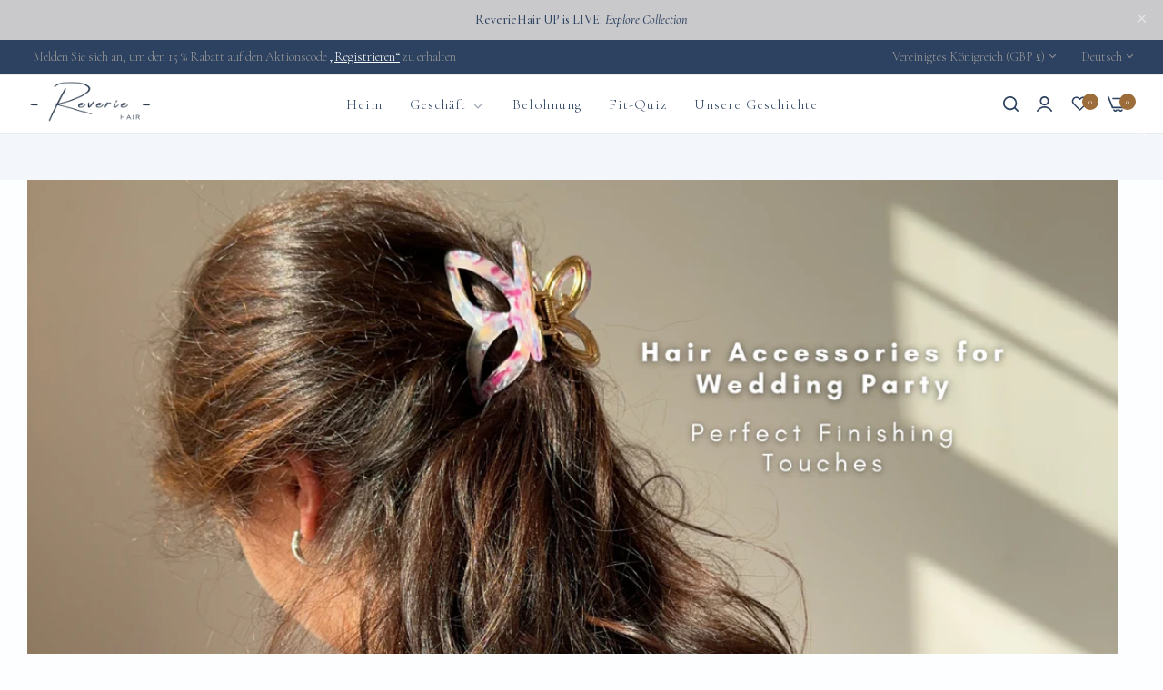

--- FILE ---
content_type: text/html; charset=utf-8
request_url: https://reveriehair.co.uk/de/blogs/news/hair-accessories-for-wedding-party-perfect-finishing-touches
body_size: 60595
content:


<!doctype html>
<html class="no-js" lang="de">
  <head>
    <meta name="msvalidate.01" content="C68A32E07B69C42F3A7D1066ED082949" />
<!-- "snippets/limespot.liquid" was not rendered, the associated app was uninstalled -->

 
<meta charset="utf-8">
    <meta http-equiv="X-UA-Compatible" content="IE=edge">
    <meta name="viewport" content="width=device-width,initial-scale=1">
    <meta name="theme-color" content="">
    <link rel="canonical" href="https://reveriehair.co.uk/de/blogs/news/hair-accessories-for-wedding-party-perfect-finishing-touches">
    <link rel="preconnect" href="https://cdn.shopify.com" crossorigin><link rel="icon" type="image/png" href="//reveriehair.co.uk/cdn/shop/files/R.png?crop=center&height=32&v=1698263217&width=32"><title>
      Hair Accessories for Wedding Party: Perfect Finishing Touches
 &ndash; Reverie Hair</title>
    <meta name="description" content="Complete your wedding look with the perfect hair accessories for your party. Elegant clips, combs, and headpieces to add a stunning finishing touch!">
    

<meta property="og:site_name" content="Reverie Hair">
<meta property="og:url" content="https://reveriehair.co.uk/de/blogs/news/hair-accessories-for-wedding-party-perfect-finishing-touches">
<meta property="og:title" content="Hair Accessories for Wedding Party: Perfect Finishing Touches">
<meta property="og:type" content="article">
<meta property="og:description" content="Complete your wedding look with the perfect hair accessories for your party. Elegant clips, combs, and headpieces to add a stunning finishing touch!"><meta property="og:image" content="http://reveriehair.co.uk/cdn/shop/articles/Blogpost_cover_8_4734ada8-b46c-41a3-88f9-05dc19055446.png?v=1737961539">
  <meta property="og:image:secure_url" content="https://reveriehair.co.uk/cdn/shop/articles/Blogpost_cover_8_4734ada8-b46c-41a3-88f9-05dc19055446.png?v=1737961539">
  <meta property="og:image:width" content="1200">
  <meta property="og:image:height" content="628"><meta name="twitter:card" content="summary_large_image">
<meta name="twitter:title" content="Hair Accessories for Wedding Party: Perfect Finishing Touches">
<meta name="twitter:description" content="Complete your wedding look with the perfect hair accessories for your party. Elegant clips, combs, and headpieces to add a stunning finishing touch!">
    <script>window.performance && window.performance.mark && window.performance.mark('shopify.content_for_header.start');</script><meta name="facebook-domain-verification" content="d6kblztoyprw59o1w696v10w8b6y7v">
<meta name="google-site-verification" content="MukSOT9ga0UHStOpXyr0IHs_HtvmKWo2z57VgAGg8hc">
<meta id="shopify-digital-wallet" name="shopify-digital-wallet" content="/78309097805/digital_wallets/dialog">
<meta name="shopify-checkout-api-token" content="403c69c75e2ca36db85208aea16f9dc7">
<meta id="in-context-paypal-metadata" data-shop-id="78309097805" data-venmo-supported="false" data-environment="production" data-locale="de_DE" data-paypal-v4="true" data-currency="GBP">
<link rel="alternate" type="application/atom+xml" title="Feed" href="/de/blogs/news.atom" />
<link rel="alternate" hreflang="x-default" href="https://reveriehair.co.uk/blogs/news/hair-accessories-for-wedding-party-perfect-finishing-touches">
<link rel="alternate" hreflang="en" href="https://reveriehair.co.uk/blogs/news/hair-accessories-for-wedding-party-perfect-finishing-touches">
<link rel="alternate" hreflang="fr" href="https://reveriehair.co.uk/fr/blogs/news/hair-accessories-for-wedding-party-perfect-finishing-touches">
<link rel="alternate" hreflang="de" href="https://reveriehair.co.uk/de/blogs/news/hair-accessories-for-wedding-party-perfect-finishing-touches">
<script async="async" src="/checkouts/internal/preloads.js?locale=de-GB"></script>
<link rel="preconnect" href="https://shop.app" crossorigin="anonymous">
<script async="async" src="https://shop.app/checkouts/internal/preloads.js?locale=de-GB&shop_id=78309097805" crossorigin="anonymous"></script>
<script id="apple-pay-shop-capabilities" type="application/json">{"shopId":78309097805,"countryCode":"GB","currencyCode":"GBP","merchantCapabilities":["supports3DS"],"merchantId":"gid:\/\/shopify\/Shop\/78309097805","merchantName":"Reverie Hair","requiredBillingContactFields":["postalAddress","email","phone"],"requiredShippingContactFields":["postalAddress","email","phone"],"shippingType":"shipping","supportedNetworks":["visa","maestro","masterCard","amex","discover","elo"],"total":{"type":"pending","label":"Reverie Hair","amount":"1.00"},"shopifyPaymentsEnabled":true,"supportsSubscriptions":true}</script>
<script id="shopify-features" type="application/json">{"accessToken":"403c69c75e2ca36db85208aea16f9dc7","betas":["rich-media-storefront-analytics"],"domain":"reveriehair.co.uk","predictiveSearch":true,"shopId":78309097805,"locale":"de"}</script>
<script>var Shopify = Shopify || {};
Shopify.shop = "ca3f8c-3.myshopify.com";
Shopify.locale = "de";
Shopify.currency = {"active":"GBP","rate":"1.0"};
Shopify.country = "GB";
Shopify.theme = {"name":"Home decor","id":154333806925,"schema_name":"Umino","schema_version":"1.10.0","theme_store_id":null,"role":"main"};
Shopify.theme.handle = "null";
Shopify.theme.style = {"id":null,"handle":null};
Shopify.cdnHost = "reveriehair.co.uk/cdn";
Shopify.routes = Shopify.routes || {};
Shopify.routes.root = "/de/";</script>
<script type="module">!function(o){(o.Shopify=o.Shopify||{}).modules=!0}(window);</script>
<script>!function(o){function n(){var o=[];function n(){o.push(Array.prototype.slice.apply(arguments))}return n.q=o,n}var t=o.Shopify=o.Shopify||{};t.loadFeatures=n(),t.autoloadFeatures=n()}(window);</script>
<script>
  window.ShopifyPay = window.ShopifyPay || {};
  window.ShopifyPay.apiHost = "shop.app\/pay";
  window.ShopifyPay.redirectState = null;
</script>
<script id="shop-js-analytics" type="application/json">{"pageType":"article"}</script>
<script defer="defer" async type="module" src="//reveriehair.co.uk/cdn/shopifycloud/shop-js/modules/v2/client.init-shop-cart-sync_BH0MO3MH.de.esm.js"></script>
<script defer="defer" async type="module" src="//reveriehair.co.uk/cdn/shopifycloud/shop-js/modules/v2/chunk.common_BErAfWaM.esm.js"></script>
<script defer="defer" async type="module" src="//reveriehair.co.uk/cdn/shopifycloud/shop-js/modules/v2/chunk.modal_DqzNaksh.esm.js"></script>
<script type="module">
  await import("//reveriehair.co.uk/cdn/shopifycloud/shop-js/modules/v2/client.init-shop-cart-sync_BH0MO3MH.de.esm.js");
await import("//reveriehair.co.uk/cdn/shopifycloud/shop-js/modules/v2/chunk.common_BErAfWaM.esm.js");
await import("//reveriehair.co.uk/cdn/shopifycloud/shop-js/modules/v2/chunk.modal_DqzNaksh.esm.js");

  window.Shopify.SignInWithShop?.initShopCartSync?.({"fedCMEnabled":true,"windoidEnabled":true});

</script>
<script>
  window.Shopify = window.Shopify || {};
  if (!window.Shopify.featureAssets) window.Shopify.featureAssets = {};
  window.Shopify.featureAssets['shop-js'] = {"shop-cart-sync":["modules/v2/client.shop-cart-sync__0cGp0nR.de.esm.js","modules/v2/chunk.common_BErAfWaM.esm.js","modules/v2/chunk.modal_DqzNaksh.esm.js"],"init-fed-cm":["modules/v2/client.init-fed-cm_CM6VDTst.de.esm.js","modules/v2/chunk.common_BErAfWaM.esm.js","modules/v2/chunk.modal_DqzNaksh.esm.js"],"init-shop-email-lookup-coordinator":["modules/v2/client.init-shop-email-lookup-coordinator_CBMbWck_.de.esm.js","modules/v2/chunk.common_BErAfWaM.esm.js","modules/v2/chunk.modal_DqzNaksh.esm.js"],"init-windoid":["modules/v2/client.init-windoid_BLu1c52k.de.esm.js","modules/v2/chunk.common_BErAfWaM.esm.js","modules/v2/chunk.modal_DqzNaksh.esm.js"],"shop-button":["modules/v2/client.shop-button_CA8sgLdC.de.esm.js","modules/v2/chunk.common_BErAfWaM.esm.js","modules/v2/chunk.modal_DqzNaksh.esm.js"],"shop-cash-offers":["modules/v2/client.shop-cash-offers_CtGlpQVP.de.esm.js","modules/v2/chunk.common_BErAfWaM.esm.js","modules/v2/chunk.modal_DqzNaksh.esm.js"],"shop-toast-manager":["modules/v2/client.shop-toast-manager_uf2EYvu_.de.esm.js","modules/v2/chunk.common_BErAfWaM.esm.js","modules/v2/chunk.modal_DqzNaksh.esm.js"],"init-shop-cart-sync":["modules/v2/client.init-shop-cart-sync_BH0MO3MH.de.esm.js","modules/v2/chunk.common_BErAfWaM.esm.js","modules/v2/chunk.modal_DqzNaksh.esm.js"],"init-customer-accounts-sign-up":["modules/v2/client.init-customer-accounts-sign-up_GYoAbbBa.de.esm.js","modules/v2/client.shop-login-button_BwiwRr-G.de.esm.js","modules/v2/chunk.common_BErAfWaM.esm.js","modules/v2/chunk.modal_DqzNaksh.esm.js"],"pay-button":["modules/v2/client.pay-button_Fn8OU5F0.de.esm.js","modules/v2/chunk.common_BErAfWaM.esm.js","modules/v2/chunk.modal_DqzNaksh.esm.js"],"init-customer-accounts":["modules/v2/client.init-customer-accounts_hH0NE_bx.de.esm.js","modules/v2/client.shop-login-button_BwiwRr-G.de.esm.js","modules/v2/chunk.common_BErAfWaM.esm.js","modules/v2/chunk.modal_DqzNaksh.esm.js"],"avatar":["modules/v2/client.avatar_BTnouDA3.de.esm.js"],"init-shop-for-new-customer-accounts":["modules/v2/client.init-shop-for-new-customer-accounts_iGaU0q4U.de.esm.js","modules/v2/client.shop-login-button_BwiwRr-G.de.esm.js","modules/v2/chunk.common_BErAfWaM.esm.js","modules/v2/chunk.modal_DqzNaksh.esm.js"],"shop-follow-button":["modules/v2/client.shop-follow-button_DfZt4rU7.de.esm.js","modules/v2/chunk.common_BErAfWaM.esm.js","modules/v2/chunk.modal_DqzNaksh.esm.js"],"checkout-modal":["modules/v2/client.checkout-modal_BkbVv7me.de.esm.js","modules/v2/chunk.common_BErAfWaM.esm.js","modules/v2/chunk.modal_DqzNaksh.esm.js"],"shop-login-button":["modules/v2/client.shop-login-button_BwiwRr-G.de.esm.js","modules/v2/chunk.common_BErAfWaM.esm.js","modules/v2/chunk.modal_DqzNaksh.esm.js"],"lead-capture":["modules/v2/client.lead-capture_uTCHmOe0.de.esm.js","modules/v2/chunk.common_BErAfWaM.esm.js","modules/v2/chunk.modal_DqzNaksh.esm.js"],"shop-login":["modules/v2/client.shop-login_DZ2U4X68.de.esm.js","modules/v2/chunk.common_BErAfWaM.esm.js","modules/v2/chunk.modal_DqzNaksh.esm.js"],"payment-terms":["modules/v2/client.payment-terms_ARjsA2tN.de.esm.js","modules/v2/chunk.common_BErAfWaM.esm.js","modules/v2/chunk.modal_DqzNaksh.esm.js"]};
</script>
<script>(function() {
  var isLoaded = false;
  function asyncLoad() {
    if (isLoaded) return;
    isLoaded = true;
    var urls = ["https:\/\/static2.rapidsearch.dev\/resultpage.js?shop=ca3f8c-3.myshopify.com","https:\/\/cdn.one.store\/javascript\/dist\/1.0\/jcr-widget.js?account_id=shopify:ca3f8c-3.myshopify.com\u0026shop=ca3f8c-3.myshopify.com","https:\/\/ecommplugins-scripts.trustpilot.com\/v2.1\/js\/header.min.js?settings=eyJrZXkiOiJmV3dQQjE5cHNYNUN4YWFXIiwicyI6InNrdSJ9\u0026v=2.5\u0026shop=ca3f8c-3.myshopify.com","https:\/\/ecommplugins-trustboxsettings.trustpilot.com\/ca3f8c-3.myshopify.com.js?settings=1698941106736\u0026shop=ca3f8c-3.myshopify.com","https:\/\/admin.revenuehunt.com\/embed.js?shop=ca3f8c-3.myshopify.com"];
    for (var i = 0; i < urls.length; i++) {
      var s = document.createElement('script');
      s.type = 'text/javascript';
      s.async = true;
      s.src = urls[i];
      var x = document.getElementsByTagName('script')[0];
      x.parentNode.insertBefore(s, x);
    }
  };
  if(window.attachEvent) {
    window.attachEvent('onload', asyncLoad);
  } else {
    window.addEventListener('load', asyncLoad, false);
  }
})();</script>
<script id="__st">var __st={"a":78309097805,"offset":0,"reqid":"92eaeb43-a588-476f-b906-8c0f0a880246-1769820267","pageurl":"reveriehair.co.uk\/de\/blogs\/news\/hair-accessories-for-wedding-party-perfect-finishing-touches","s":"articles-745192128845","u":"5f99a52a5037","p":"article","rtyp":"article","rid":745192128845};</script>
<script>window.ShopifyPaypalV4VisibilityTracking = true;</script>
<script id="captcha-bootstrap">!function(){'use strict';const t='contact',e='account',n='new_comment',o=[[t,t],['blogs',n],['comments',n],[t,'customer']],c=[[e,'customer_login'],[e,'guest_login'],[e,'recover_customer_password'],[e,'create_customer']],r=t=>t.map((([t,e])=>`form[action*='/${t}']:not([data-nocaptcha='true']) input[name='form_type'][value='${e}']`)).join(','),a=t=>()=>t?[...document.querySelectorAll(t)].map((t=>t.form)):[];function s(){const t=[...o],e=r(t);return a(e)}const i='password',u='form_key',d=['recaptcha-v3-token','g-recaptcha-response','h-captcha-response',i],f=()=>{try{return window.sessionStorage}catch{return}},m='__shopify_v',_=t=>t.elements[u];function p(t,e,n=!1){try{const o=window.sessionStorage,c=JSON.parse(o.getItem(e)),{data:r}=function(t){const{data:e,action:n}=t;return t[m]||n?{data:e,action:n}:{data:t,action:n}}(c);for(const[e,n]of Object.entries(r))t.elements[e]&&(t.elements[e].value=n);n&&o.removeItem(e)}catch(o){console.error('form repopulation failed',{error:o})}}const l='form_type',E='cptcha';function T(t){t.dataset[E]=!0}const w=window,h=w.document,L='Shopify',v='ce_forms',y='captcha';let A=!1;((t,e)=>{const n=(g='f06e6c50-85a8-45c8-87d0-21a2b65856fe',I='https://cdn.shopify.com/shopifycloud/storefront-forms-hcaptcha/ce_storefront_forms_captcha_hcaptcha.v1.5.2.iife.js',D={infoText:'Durch hCaptcha geschützt',privacyText:'Datenschutz',termsText:'Allgemeine Geschäftsbedingungen'},(t,e,n)=>{const o=w[L][v],c=o.bindForm;if(c)return c(t,g,e,D).then(n);var r;o.q.push([[t,g,e,D],n]),r=I,A||(h.body.append(Object.assign(h.createElement('script'),{id:'captcha-provider',async:!0,src:r})),A=!0)});var g,I,D;w[L]=w[L]||{},w[L][v]=w[L][v]||{},w[L][v].q=[],w[L][y]=w[L][y]||{},w[L][y].protect=function(t,e){n(t,void 0,e),T(t)},Object.freeze(w[L][y]),function(t,e,n,w,h,L){const[v,y,A,g]=function(t,e,n){const i=e?o:[],u=t?c:[],d=[...i,...u],f=r(d),m=r(i),_=r(d.filter((([t,e])=>n.includes(e))));return[a(f),a(m),a(_),s()]}(w,h,L),I=t=>{const e=t.target;return e instanceof HTMLFormElement?e:e&&e.form},D=t=>v().includes(t);t.addEventListener('submit',(t=>{const e=I(t);if(!e)return;const n=D(e)&&!e.dataset.hcaptchaBound&&!e.dataset.recaptchaBound,o=_(e),c=g().includes(e)&&(!o||!o.value);(n||c)&&t.preventDefault(),c&&!n&&(function(t){try{if(!f())return;!function(t){const e=f();if(!e)return;const n=_(t);if(!n)return;const o=n.value;o&&e.removeItem(o)}(t);const e=Array.from(Array(32),(()=>Math.random().toString(36)[2])).join('');!function(t,e){_(t)||t.append(Object.assign(document.createElement('input'),{type:'hidden',name:u})),t.elements[u].value=e}(t,e),function(t,e){const n=f();if(!n)return;const o=[...t.querySelectorAll(`input[type='${i}']`)].map((({name:t})=>t)),c=[...d,...o],r={};for(const[a,s]of new FormData(t).entries())c.includes(a)||(r[a]=s);n.setItem(e,JSON.stringify({[m]:1,action:t.action,data:r}))}(t,e)}catch(e){console.error('failed to persist form',e)}}(e),e.submit())}));const S=(t,e)=>{t&&!t.dataset[E]&&(n(t,e.some((e=>e===t))),T(t))};for(const o of['focusin','change'])t.addEventListener(o,(t=>{const e=I(t);D(e)&&S(e,y())}));const B=e.get('form_key'),M=e.get(l),P=B&&M;t.addEventListener('DOMContentLoaded',(()=>{const t=y();if(P)for(const e of t)e.elements[l].value===M&&p(e,B);[...new Set([...A(),...v().filter((t=>'true'===t.dataset.shopifyCaptcha))])].forEach((e=>S(e,t)))}))}(h,new URLSearchParams(w.location.search),n,t,e,['guest_login'])})(!0,!0)}();</script>
<script integrity="sha256-4kQ18oKyAcykRKYeNunJcIwy7WH5gtpwJnB7kiuLZ1E=" data-source-attribution="shopify.loadfeatures" defer="defer" src="//reveriehair.co.uk/cdn/shopifycloud/storefront/assets/storefront/load_feature-a0a9edcb.js" crossorigin="anonymous"></script>
<script crossorigin="anonymous" defer="defer" src="//reveriehair.co.uk/cdn/shopifycloud/storefront/assets/shopify_pay/storefront-65b4c6d7.js?v=20250812"></script>
<script data-source-attribution="shopify.dynamic_checkout.dynamic.init">var Shopify=Shopify||{};Shopify.PaymentButton=Shopify.PaymentButton||{isStorefrontPortableWallets:!0,init:function(){window.Shopify.PaymentButton.init=function(){};var t=document.createElement("script");t.src="https://reveriehair.co.uk/cdn/shopifycloud/portable-wallets/latest/portable-wallets.de.js",t.type="module",document.head.appendChild(t)}};
</script>
<script data-source-attribution="shopify.dynamic_checkout.buyer_consent">
  function portableWalletsHideBuyerConsent(e){var t=document.getElementById("shopify-buyer-consent"),n=document.getElementById("shopify-subscription-policy-button");t&&n&&(t.classList.add("hidden"),t.setAttribute("aria-hidden","true"),n.removeEventListener("click",e))}function portableWalletsShowBuyerConsent(e){var t=document.getElementById("shopify-buyer-consent"),n=document.getElementById("shopify-subscription-policy-button");t&&n&&(t.classList.remove("hidden"),t.removeAttribute("aria-hidden"),n.addEventListener("click",e))}window.Shopify?.PaymentButton&&(window.Shopify.PaymentButton.hideBuyerConsent=portableWalletsHideBuyerConsent,window.Shopify.PaymentButton.showBuyerConsent=portableWalletsShowBuyerConsent);
</script>
<script data-source-attribution="shopify.dynamic_checkout.cart.bootstrap">document.addEventListener("DOMContentLoaded",(function(){function t(){return document.querySelector("shopify-accelerated-checkout-cart, shopify-accelerated-checkout")}if(t())Shopify.PaymentButton.init();else{new MutationObserver((function(e,n){t()&&(Shopify.PaymentButton.init(),n.disconnect())})).observe(document.body,{childList:!0,subtree:!0})}}));
</script>
<script id='scb4127' type='text/javascript' async='' src='https://reveriehair.co.uk/cdn/shopifycloud/privacy-banner/storefront-banner.js'></script><link id="shopify-accelerated-checkout-styles" rel="stylesheet" media="screen" href="https://reveriehair.co.uk/cdn/shopifycloud/portable-wallets/latest/accelerated-checkout-backwards-compat.css" crossorigin="anonymous">
<style id="shopify-accelerated-checkout-cart">
        #shopify-buyer-consent {
  margin-top: 1em;
  display: inline-block;
  width: 100%;
}

#shopify-buyer-consent.hidden {
  display: none;
}

#shopify-subscription-policy-button {
  background: none;
  border: none;
  padding: 0;
  text-decoration: underline;
  font-size: inherit;
  cursor: pointer;
}

#shopify-subscription-policy-button::before {
  box-shadow: none;
}

      </style>

<script>window.performance && window.performance.mark && window.performance.mark('shopify.content_for_header.end');</script>
    <script>
      document.documentElement.className = document.documentElement.className.replace('no-js', 'js');
      if (Shopify.designMode) {
        document.documentElement.classList.add('shopify-design-mode');
      }
    </script>
  <link
    rel="stylesheet"
    href="https://fonts.googleapis.com/css?family=Cormorant+Garamond:300,300i,400,400i,500,500i,600,600i,700,700i,800,800i&display=swap"
    media="print"
    onload="this.media='all'"
  >
  
<link href="//reveriehair.co.uk/cdn/shop/t/3/assets/critical.min.css?v=79237341355931694181697744256" rel="stylesheet" type="text/css" media="all" />
<link href="//reveriehair.co.uk/cdn/shop/t/3/assets/bootstrap-grid.css?v=19294384981350530621697744257" rel="stylesheet" type="text/css" media="all" /><link href="//reveriehair.co.uk/cdn/shop/t/3/assets/utilities.min.css?v=122247461989078300301749454022" rel="stylesheet" type="text/css" media="all" />
<link href="//reveriehair.co.uk/cdn/shop/t/3/assets/vendor.min.css?v=153338259811238130741697744257" rel="stylesheet" type="text/css" media="all" />
<link href="//reveriehair.co.uk/cdn/shop/t/3/assets/reset.min.css?v=168305574286220380631748240465" rel="stylesheet" type="text/css" media="all" />
<link href="//reveriehair.co.uk/cdn/shop/t/3/assets/base.min.css?v=12804399772522399481697744257" rel="stylesheet" type="text/css" media="all" />
<link href="//reveriehair.co.uk/cdn/shop/t/3/assets/custom-inner-demo.css?v=18166382848486655521697744257" rel="stylesheet" type="text/css" media="all" />
<style data-shopify>:root {
    --base-font-family : Cormorant Garamond;
    --base-font-size : 16px;
    --base-color : #2d4260;
    --base-font-weight : 200;
    --base-body-bg-color : #fdfeff;
    --border-color-base : #EBEBEB;

    --heading-font-family : Cormorant Garamond;
    --heading-font-weight : 300;
    --heading-letter-spacing : 0px;
    --heading-color : #2d4260;
    --font-h1: 48px;
    --font-h2: 41px;
    --font-h3: 36px;
    --font-h4: 24px;

    --navigation-font-family : Cormorant Garamond;
    --navigation-font-size : 16px;
    --navigation-font-weight : 300;
    --navigation-letter-spacing : 1px;

    --primary-color: #9c6d3a;
    --color-link : #2d4260;
    --color-link-hover : #555;
    --page-title-size : 28px;

    --btn-font-size : 15px;
    --btn-font-weight : 700;
    --btn-letter-spacing : 0.5px;
    --btn-border-radius : 5px;

    --btn-primary-bg : #2d4260;
    --btn-primary-color : #ffffff;
    --btn-primary-color-hover : #ffffff;
    --btn-primary-bg-hover : #4c5c71;

    --btn-secondary-color : #2d4260;
    --btn-secondary-border-color : #DEDEDE;
    --btn-secondary-bg : #ffffff;
    --btn-secondary-color-hover : #ffffff;
    --btn-secondary-bg-hover : #4c5c71;

    --btn-link-color : #2d4260;
    --btn-link-color-hover : #555;

    --header-bg : #ffffff;
    --sticky-header-bg : #ffffff;
    --header-color : #2d4260;
    --header_border_color:  #ebebeb;
    --header-transparent-color : #ffffff;
    --menu-color : #2d4260;
    --submenu-bg : #ffffff;
    --submenu-color : #555;
    --submenu-hover-color : #2d4260;

    --body-custom-width-container:1260px;
    --bls-container-fluid-width: 1410px;

    --space_between_section: 15px;
    --bls__product-details-align: left;

  }@media (min-width: 768px) {
    :root{
      --space_between_section: 60px;
    }
  }
  @media (min-width: 1200px) {
    :root{
      --space_between_section: 100px;
    }
  }
  
</style><script src="//reveriehair.co.uk/cdn/shop/t/3/assets/constants.js?v=165488195745554878101697744256" defer="defer"></script>
<script src="//reveriehair.co.uk/cdn/shop/t/3/assets/pubsub.js?v=2921868252632587581697744257" defer="defer"></script>

    <!-- Hotjar Tracking Code for https://reveriehair.co.uk/ -->
<script>
    (function(h,o,t,j,a,r){
        h.hj=h.hj||function(){(h.hj.q=h.hj.q||[]).push(arguments)};
        h._hjSettings={hjid:3721914,hjsv:6};
        a=o.getElementsByTagName('head')[0];
        r=o.createElement('script');r.async=1;
        r.src=t+h._hjSettings.hjid+j+h._hjSettings.hjsv;
        a.appendChild(r);
    })(window,document,'https://static.hotjar.com/c/hotjar-','.js?sv=');
</script>
    <!-- Yandex.Metrika counter -->
<script type="text/javascript" >
   (function(m,e,t,r,i,k,a){m[i]=m[i]||function(){(m[i].a=m[i].a||[]).push(arguments)};
   m[i].l=1*new Date();
   for (var j = 0; j < document.scripts.length; j++) {if (document.scripts[j].src === r) { return; }}
   k=e.createElement(t),a=e.getElementsByTagName(t)[0],k.async=1,k.src=r,a.parentNode.insertBefore(k,a)})
   (window, document, "script", "https://mc.yandex.ru/metrika/tag.js", "ym");

   ym(95553242, "init", {
        clickmap:true,
        trackLinks:true,
        accurateTrackBounce:true,
        webvisor:true,
        ecommerce:"dataLayer"
   });
</script>
<noscript><div><img src="https://mc.yandex.ru/watch/95553242" style="position:absolute; left:-9999px;" alt="" /></div></noscript>
<!-- /Yandex.Metrika counter -->
<style>
  #bls__sticky-addcart{
    display:none;
  }
</style>
    <meta name="ahrefs-site-verification" content="4fbd4516f89a5ffeb5a60f9db5fc51e3a08c107701f45efebcb9a1f158020ab2">
    <meta name="p:domain_verify" content="b9c575ec1fb9d7068de9bcb73fbe2a32"/>


    
         <!-- Facebook Pixel Code -->
<script>
!function(f,b,e,v,n,t,s)
{if(f.fbq)return;n=f.fbq=function(){n.callMethod?
n.callMethod.apply(n,arguments):n.queue.push(arguments)};
if(!f._fbq)f._fbq=n;n.push=n;n.loaded=!0;n.version='2.0';
n.queue=[];t=b.createElement(e);t.async=!0;
t.src=v;s=b.getElementsByTagName(e)[0];
s.parentNode.insertBefore(t,s)}(window,document,'script',
'https://connect.facebook.net/en_US/fbevents.js');
 fbq('init', '1382253073029075'); 
fbq('track', 'PageView');
</script>
<noscript>
 <img height="1" width="1" 
src="https://www.facebook.com/tr?id=1382253073029075&ev=PageView
&noscript=1"/>
</noscript>
<!-- End Facebook Pixel Code -->


  <!-- BEGIN app block: shopify://apps/lookfy-gallery/blocks/app-embed/596af5f6-9933-4730-95c2-f7d8d52a0c3e --><!-- BEGIN app snippet: javascript -->
<script type="text/javascript">
window.lfPageType??="article";
window.lfPageId??="";
window.lfHandle??="";
window.lfShopID??="78309097805";
window.lfShopUrl??="https://reveriehair.co.uk";
window.lfIsoCode??="de";
window.lfCountry??="de";
window.lfLanguages??=[{"shop_locale":{"locale":"en","enabled":true,"primary":true,"published":true}},{"shop_locale":{"locale":"fr","enabled":true,"primary":false,"published":true}},{"shop_locale":{"locale":"de","enabled":true,"primary":false,"published":true}}];
window.lfCurrencyFormat??="£{{amount}} GBP";
window.lfMoneyFormat??="£{{amount}}";
window.lfCartAdd??="/de/cart/add";
window.lfCartUrl??="/de/cart";
window.lfShopLang??={"add_to_cart_select":"Select {attribute_label}","choose_options":"Choose Options","add_to_cart":"Add to Cart","add_all_to_cart":"Add All to Cart","sold_out":"Sold Out","load_more":"Load More","badge_discount":"Off","sale":"Sale","description":"Description","in_this_photo":"In this media","shop_the_look":"Shop the Look","all":"All","view_full_details":"View Full Details","shop_now":"Shop Now","volume_pricing":"Volume pricing available"};
window.lfShopTrans??=null;
window.lfCustomJs??=null;
window.lfCustomCss??=null;
window.lfPopupCss??=null;
window.lfTooltipPosition??="normal";
window.lfPlan??="free";
window.lfPlanDev??="";
window.lfHeading??=null;
window.lfStlFont??=null;
window.lfLibs??={};
</script><style data-shopify>


</style><!-- END app snippet -->
<!-- END app block --><!-- BEGIN app block: shopify://apps/gp-json-ld-schema/blocks/gropulse-rich-snippets/067179e8-363f-48e1-8ee4-5891cda502fa -->



















  <script type="application/ld+json" id="gropulse_rich_snippets_article_page" class="gropulse-rich-snippets-schema">
    {
        "@context": "https://schema.org",
        "@type": "Article",
        "articleBody": "A wedding is a magical event where every detail matters, from the grandest décor to the smallest accessory. Among these, hair accessories hold a special place, offering the perfect finishing touches to complete the look of brides, bridesmaids, wedding guests, and even flower girls.\nAt Reverie Hair, we understand the importance of these details, and we are proud to offer a range of exquisite hair accessories that are sure to dazzle. \nThe Importance of Hair Accessories in a Wedding Party\nHair accessories can elevate any hairstyle, adding elegance, charm, and\n\npersonality. Whether you are a bride, bridesmaid, wedding guest, or flower girl, the right accessory can make a significant impact. Here’s why hair accessories are essential:\n\n\nEnhancing the Hairstyle: Hair accessories can transform a simple hairstyle into something extraordinary. They add sparkle and elegance, making the wearer feel special and beautiful.\n\n\nCompleting the Look: Accessories are like the final puzzle piece that completes the overall look. They tie together the outfit, makeup, and hairstyle to create a cohesive appearance.\n\n\nExpressing Personal Style: Hair accessories allow individuals to express their personal style. Whether you prefer something classic, modern, or whimsical, there is an accessory that will match your taste.\n\n\nCreating Lasting Memories: Beautiful hair accessories become cherished keepsakes. They remind the wearer of the special day and the wonderful moments shared.\n\n\nHair Accessories for Brides\nFor brides, the hair accessory is a crucial element that complements the wedding dress and overall bridal look. At ReverieHair, we offer stunning options that are perfect for brides seeking elegance and sophistication.\nDazzling Night Headband\nOur Dazzling Night headband is a favourite among brides. This exquisite piece features shimmering crystals and pearls, creating a dazzling effect that catches the light beautifully. It’s perfect for adding a touch of glamour to any bridal hairstyle, whether it’s an updo, half-up, or loose waves.\nStyling Tip: Pair the Dazzling Night headband with a sleek chignon or romantic curls for a timeless and elegant look.\n\n\n\nBridesmaid Hair Accessories\nBridesmaids play a vital role in the wedding, and their look should complement the bride's while still allowing them to shine. Coordinating hair accessories can create a harmonious and beautiful wedding party appearance.\nMajestic Allure Headband\nThe Majestic Allure headband is an excellent choice for bridesmaids. It features delicate floral designs with intricate detailing, adding a touch of romance and sophistication. This headband is versatile and works well with various hairstyles, making it a perfect fit for any bridesmaid.\nStyling Tip: Coordinate the Majestic Allure headbands with matching dresses and bouquets to create a cohesive and stunning look for the bridal party.\n\nWedding Guest Hair Accessories\nWedding guests also want to look their best, and the right hair accessory can make a significant difference. It’s an opportunity to dress up and enjoy the celebration in style.\nButterfly Clip\nOur Butterfly Clip is a charming accessory that adds a whimsical touch to any hairstyle. It’s perfect for wedding guests who want to add a bit of fun and elegance to their look. The delicate design and shimmering finish make it a standout piece.\nStyling Tip: Use the Butterfly Clip to secure a loose braid or to accentuate a half-up, half-down hairstyle for a playful yet elegant look.\nFlower Girl Hair Accessories\n\nFlower girls hold a special place in the wedding, and their adorable outfits are often complemented by charming hair accessories. The right accessory can make them feel like little princesses.\nMajestic Allure Headband for Flower Girls\nThe Majestic Allure headband is also an excellent choice for flower girls. Its delicate design is perfect for young girls, adding a touch of elegance without overwhelming their look. It can be easily adjusted to fit smaller heads comfortably.\nStyling Tip: Pair the Majestic Allure headband with loose curls or a simple braid for an adorable and picture-perfect flower girl look.\nTips for Choosing the Perfect Hair Accessories for Wedding Parties\nSelecting the right hair accessories can be a delightful yet challenging task. Here are some tips to help you make the perfect choice:\n\n\nMatch the Dress: Ensure that the hair accessory complements the dress. Consider the style, color, and embellishments of the dress when choosing your accessory.\n\n\nConsider the Hairstyle: Think about the hairstyle you plan to wear. Some\n\naccessories work better with certain hairstyles. For example, headbands are great for loose waves or updos, while clips and pins are perfect for securing braids or half-up styles.\n\n\nPersonal Style: Choose accessories that reflect your personal style and make you feel comfortable. Whether you prefer something bold and glamorous or simple and understated, there’s an accessory for you.\n\n\nComfort: Make sure the accessory is comfortable to wear throughout the day. You don’t want to be adjusting it constantly or feeling any discomfort.\n\n\nCohesion: If you’re part of a wedding party, consider coordinating your accessories with others to create a cohesive and beautiful look.\n\n\nHair accessories for wedding parties are the perfect finishing touches that add elegance, charm, and personal style to the overall look. Whether you are a bride, bridesmaid, wedding guest, or flower girl, the right accessory can make you feel special and beautiful on this important day. \nExplore our collection at ReverieHair.co.uk and find the perfect hair accessory to make your wedding day truly unforgettable. With the right accessories, you can shine bright and create memories that will last a lifetime.",
        "mainEntityOfPage": {
            "@type": "WebPage",
            "@id": "https:\/\/reveriehair.co.uk"
        },
        "headline": "Hair Accessories for Wedding Party: Perfect Finishing Touches",
        
        
            
            "image": [
                "https:\/\/reveriehair.co.uk\/cdn\/shop\/articles\/Blogpost_cover_8_4734ada8-b46c-41a3-88f9-05dc19055446_1200x.png?v=1737961539"
            ],
        
        "datePublished": "2024-07-11T09:36:31Z",
        "dateCreated": "2024-07-11T09:36:33Z",
        "author": {
            "@type": "Person",
            "name": "seby clement",
          "url": "\/de\/blogs\/news\/hair-accessories-for-wedding-party-perfect-finishing-touches"
        },
        "publisher": {
            "@type": "Organization",
            "name": "Reverie Hair"
        }
    }
  </script>







<!-- END app block --><!-- BEGIN app block: shopify://apps/judge-me-reviews/blocks/judgeme_core/61ccd3b1-a9f2-4160-9fe9-4fec8413e5d8 --><!-- Start of Judge.me Core -->






<link rel="dns-prefetch" href="https://cdnwidget.judge.me">
<link rel="dns-prefetch" href="https://cdn.judge.me">
<link rel="dns-prefetch" href="https://cdn1.judge.me">
<link rel="dns-prefetch" href="https://api.judge.me">

<script data-cfasync='false' class='jdgm-settings-script'>window.jdgmSettings={"pagination":5,"disable_web_reviews":false,"badge_no_review_text":"Keine Bewertungen","badge_n_reviews_text":"{{ n }} Bewertung/Bewertungen","badge_star_color":"#1F334D","hide_badge_preview_if_no_reviews":true,"badge_hide_text":false,"enforce_center_preview_badge":false,"widget_title":"Kundenbewertungen","widget_open_form_text":"Bewertung schreiben","widget_close_form_text":"Bewertung abbrechen","widget_refresh_page_text":"Seite aktualisieren","widget_summary_text":"Basierend auf {{ number_of_reviews }} Bewertung/Bewertungen","widget_no_review_text":"Schreiben Sie die erste Bewertung","widget_name_field_text":"Anzeigename","widget_verified_name_field_text":"Verifizierter Name (öffentlich)","widget_name_placeholder_text":"Anzeigename","widget_required_field_error_text":"Dieses Feld ist erforderlich.","widget_email_field_text":"E-Mail-Adresse","widget_verified_email_field_text":"Verifizierte E-Mail (privat, kann nicht bearbeitet werden)","widget_email_placeholder_text":"Ihre E-Mail-Adresse","widget_email_field_error_text":"Bitte geben Sie eine gültige E-Mail-Adresse ein.","widget_rating_field_text":"Bewertung","widget_review_title_field_text":"Bewertungstitel","widget_review_title_placeholder_text":"Geben Sie Ihrer Bewertung einen Titel","widget_review_body_field_text":"Bewertungsinhalt","widget_review_body_placeholder_text":"Beginnen Sie hier zu schreiben...","widget_pictures_field_text":"Bild/Video (optional)","widget_submit_review_text":"Bewertung abschicken","widget_submit_verified_review_text":"Verifizierte Bewertung abschicken","widget_submit_success_msg_with_auto_publish":"Vielen Dank! Bitte aktualisieren Sie die Seite in wenigen Momenten, um Ihre Bewertung zu sehen. Sie können Ihre Bewertung entfernen oder bearbeiten, indem Sie sich bei \u003ca href='https://judge.me/login' target='_blank' rel='nofollow noopener'\u003eJudge.me\u003c/a\u003e anmelden","widget_submit_success_msg_no_auto_publish":"Vielen Dank! Ihre Bewertung wird veröffentlicht, sobald sie vom Shop-Administrator genehmigt wurde. Sie können Ihre Bewertung entfernen oder bearbeiten, indem Sie sich bei \u003ca href='https://judge.me/login' target='_blank' rel='nofollow noopener'\u003eJudge.me\u003c/a\u003e anmelden","widget_show_default_reviews_out_of_total_text":"Es werden {{ n_reviews_shown }} von {{ n_reviews }} Bewertungen angezeigt.","widget_show_all_link_text":"Alle anzeigen","widget_show_less_link_text":"Weniger anzeigen","widget_author_said_text":"{{ reviewer_name }} sagte:","widget_days_text":"vor {{ n }} Tag/Tagen","widget_weeks_text":"vor {{ n }} Woche/Wochen","widget_months_text":"vor {{ n }} Monat/Monaten","widget_years_text":"vor {{ n }} Jahr/Jahren","widget_yesterday_text":"Gestern","widget_today_text":"Heute","widget_replied_text":"\u003e\u003e {{ shop_name }} antwortete:","widget_read_more_text":"Mehr lesen","widget_reviewer_name_as_initial":"","widget_rating_filter_color":"#fbcd0a","widget_rating_filter_see_all_text":"Alle Bewertungen anzeigen","widget_sorting_most_recent_text":"Neueste","widget_sorting_highest_rating_text":"Höchste Bewertung","widget_sorting_lowest_rating_text":"Niedrigste Bewertung","widget_sorting_with_pictures_text":"Nur Bilder","widget_sorting_most_helpful_text":"Hilfreichste","widget_open_question_form_text":"Eine Frage stellen","widget_reviews_subtab_text":"Bewertungen","widget_questions_subtab_text":"Fragen","widget_question_label_text":"Frage","widget_answer_label_text":"Antwort","widget_question_placeholder_text":"Schreiben Sie hier Ihre Frage","widget_submit_question_text":"Frage absenden","widget_question_submit_success_text":"Vielen Dank für Ihre Frage! Wir werden Sie benachrichtigen, sobald sie beantwortet wird.","widget_star_color":"#1F334D","verified_badge_text":"Verifiziert","verified_badge_bg_color":"","verified_badge_text_color":"","verified_badge_placement":"left-of-reviewer-name","widget_review_max_height":"","widget_hide_border":false,"widget_social_share":false,"widget_thumb":false,"widget_review_location_show":false,"widget_location_format":"","all_reviews_include_out_of_store_products":true,"all_reviews_out_of_store_text":"(außerhalb des Shops)","all_reviews_pagination":100,"all_reviews_product_name_prefix_text":"über","enable_review_pictures":true,"enable_question_anwser":false,"widget_theme":"default","review_date_format":"mm/dd/yyyy","default_sort_method":"most-recent","widget_product_reviews_subtab_text":"Produktbewertungen","widget_shop_reviews_subtab_text":"Shop-Bewertungen","widget_other_products_reviews_text":"Bewertungen für andere Produkte","widget_store_reviews_subtab_text":"Shop-Bewertungen","widget_no_store_reviews_text":"Dieser Shop hat noch keine Bewertungen erhalten","widget_web_restriction_product_reviews_text":"Dieses Produkt hat noch keine Bewertungen erhalten","widget_no_items_text":"Keine Elemente gefunden","widget_show_more_text":"Mehr anzeigen","widget_write_a_store_review_text":"Shop-Bewertung schreiben","widget_other_languages_heading":"Bewertungen in anderen Sprachen","widget_translate_review_text":"Bewertung übersetzen nach {{ language }}","widget_translating_review_text":"Übersetzung läuft...","widget_show_original_translation_text":"Original anzeigen ({{ language }})","widget_translate_review_failed_text":"Bewertung konnte nicht übersetzt werden.","widget_translate_review_retry_text":"Erneut versuchen","widget_translate_review_try_again_later_text":"Versuchen Sie es später noch einmal","show_product_url_for_grouped_product":false,"widget_sorting_pictures_first_text":"Bilder zuerst","show_pictures_on_all_rev_page_mobile":false,"show_pictures_on_all_rev_page_desktop":false,"floating_tab_hide_mobile_install_preference":false,"floating_tab_button_name":"★ Bewertungen","floating_tab_title":"Lassen Sie Kunden für uns sprechen","floating_tab_button_color":"","floating_tab_button_background_color":"","floating_tab_url":"","floating_tab_url_enabled":false,"floating_tab_tab_style":"text","all_reviews_text_badge_text":"Kunden bewerten uns mit {{ shop.metafields.judgeme.all_reviews_rating | round: 1 }}/5 basierend auf {{ shop.metafields.judgeme.all_reviews_count }} Bewertungen.","all_reviews_text_badge_text_branded_style":"{{ shop.metafields.judgeme.all_reviews_rating | round: 1 }} von 5 Sternen basierend auf {{ shop.metafields.judgeme.all_reviews_count }} Bewertungen","is_all_reviews_text_badge_a_link":false,"show_stars_for_all_reviews_text_badge":false,"all_reviews_text_badge_url":"","all_reviews_text_style":"branded","all_reviews_text_color_style":"judgeme_brand_color","all_reviews_text_color":"#108474","all_reviews_text_show_jm_brand":true,"featured_carousel_show_header":true,"featured_carousel_title":"Lassen Sie Kunden für uns sprechen","testimonials_carousel_title":"Kunden sagen uns","videos_carousel_title":"Echte Kunden-Geschichten","cards_carousel_title":"Kunden sagen uns","featured_carousel_count_text":"aus {{ n }} Bewertungen","featured_carousel_add_link_to_all_reviews_page":false,"featured_carousel_url":"","featured_carousel_show_images":true,"featured_carousel_autoslide_interval":5,"featured_carousel_arrows_on_the_sides":false,"featured_carousel_height":250,"featured_carousel_width":80,"featured_carousel_image_size":0,"featured_carousel_image_height":250,"featured_carousel_arrow_color":"#eeeeee","verified_count_badge_style":"branded","verified_count_badge_orientation":"horizontal","verified_count_badge_color_style":"judgeme_brand_color","verified_count_badge_color":"#108474","is_verified_count_badge_a_link":false,"verified_count_badge_url":"","verified_count_badge_show_jm_brand":true,"widget_rating_preset_default":5,"widget_first_sub_tab":"product-reviews","widget_show_histogram":true,"widget_histogram_use_custom_color":false,"widget_pagination_use_custom_color":false,"widget_star_use_custom_color":false,"widget_verified_badge_use_custom_color":false,"widget_write_review_use_custom_color":false,"picture_reminder_submit_button":"Bilder hochladen","enable_review_videos":false,"mute_video_by_default":false,"widget_sorting_videos_first_text":"Videos zuerst","widget_review_pending_text":"Ausstehend","featured_carousel_items_for_large_screen":3,"social_share_options_order":"Facebook,Twitter","remove_microdata_snippet":false,"disable_json_ld":false,"enable_json_ld_products":false,"preview_badge_show_question_text":false,"preview_badge_no_question_text":"Keine Fragen","preview_badge_n_question_text":"{{ number_of_questions }} Frage/Fragen","qa_badge_show_icon":false,"qa_badge_position":"same-row","remove_judgeme_branding":false,"widget_add_search_bar":false,"widget_search_bar_placeholder":"Suchen","widget_sorting_verified_only_text":"Nur verifizierte","featured_carousel_theme":"default","featured_carousel_show_rating":true,"featured_carousel_show_title":true,"featured_carousel_show_body":true,"featured_carousel_show_date":false,"featured_carousel_show_reviewer":true,"featured_carousel_show_product":false,"featured_carousel_header_background_color":"#108474","featured_carousel_header_text_color":"#ffffff","featured_carousel_name_product_separator":"reviewed","featured_carousel_full_star_background":"#108474","featured_carousel_empty_star_background":"#dadada","featured_carousel_vertical_theme_background":"#f9fafb","featured_carousel_verified_badge_enable":true,"featured_carousel_verified_badge_color":"#108474","featured_carousel_border_style":"round","featured_carousel_review_line_length_limit":3,"featured_carousel_more_reviews_button_text":"Mehr Bewertungen lesen","featured_carousel_view_product_button_text":"Produkt ansehen","all_reviews_page_load_reviews_on":"scroll","all_reviews_page_load_more_text":"Mehr Bewertungen laden","disable_fb_tab_reviews":false,"enable_ajax_cdn_cache":false,"widget_advanced_speed_features":5,"widget_public_name_text":"wird öffentlich angezeigt wie","default_reviewer_name":"John Smith","default_reviewer_name_has_non_latin":true,"widget_reviewer_anonymous":"Anonym","medals_widget_title":"Judge.me Bewertungsmedaillen","medals_widget_background_color":"#f9fafb","medals_widget_position":"footer_all_pages","medals_widget_border_color":"#f9fafb","medals_widget_verified_text_position":"left","medals_widget_use_monochromatic_version":false,"medals_widget_elements_color":"#108474","show_reviewer_avatar":true,"widget_invalid_yt_video_url_error_text":"Keine YouTube-Video-URL","widget_max_length_field_error_text":"Bitte geben Sie nicht mehr als {0} Zeichen ein.","widget_show_country_flag":false,"widget_show_collected_via_shop_app":true,"widget_verified_by_shop_badge_style":"light","widget_verified_by_shop_text":"Verifiziert vom Shop","widget_show_photo_gallery":true,"widget_load_with_code_splitting":true,"widget_ugc_install_preference":false,"widget_ugc_title":"Von uns hergestellt, von Ihnen geteilt","widget_ugc_subtitle":"Markieren Sie uns, um Ihr Bild auf unserer Seite zu sehen","widget_ugc_arrows_color":"#ffffff","widget_ugc_primary_button_text":"Jetzt kaufen","widget_ugc_primary_button_background_color":"#108474","widget_ugc_primary_button_text_color":"#ffffff","widget_ugc_primary_button_border_width":"0","widget_ugc_primary_button_border_style":"none","widget_ugc_primary_button_border_color":"#108474","widget_ugc_primary_button_border_radius":"25","widget_ugc_secondary_button_text":"Mehr laden","widget_ugc_secondary_button_background_color":"#ffffff","widget_ugc_secondary_button_text_color":"#108474","widget_ugc_secondary_button_border_width":"2","widget_ugc_secondary_button_border_style":"solid","widget_ugc_secondary_button_border_color":"#108474","widget_ugc_secondary_button_border_radius":"25","widget_ugc_reviews_button_text":"Bewertungen ansehen","widget_ugc_reviews_button_background_color":"#ffffff","widget_ugc_reviews_button_text_color":"#108474","widget_ugc_reviews_button_border_width":"2","widget_ugc_reviews_button_border_style":"solid","widget_ugc_reviews_button_border_color":"#108474","widget_ugc_reviews_button_border_radius":"25","widget_ugc_reviews_button_link_to":"judgeme-reviews-page","widget_ugc_show_post_date":true,"widget_ugc_max_width":"800","widget_rating_metafield_value_type":true,"widget_primary_color":"#1F334D","widget_enable_secondary_color":false,"widget_secondary_color":"#edf5f5","widget_summary_average_rating_text":"{{ average_rating }} von 5","widget_media_grid_title":"Kundenfotos \u0026 -videos","widget_media_grid_see_more_text":"Mehr sehen","widget_round_style":false,"widget_show_product_medals":false,"widget_verified_by_judgeme_text":"Verifiziert von Judge.me","widget_show_store_medals":true,"widget_verified_by_judgeme_text_in_store_medals":"Verifiziert von Judge.me","widget_media_field_exceed_quantity_message":"Entschuldigung, wir können nur {{ max_media }} für eine Bewertung akzeptieren.","widget_media_field_exceed_limit_message":"{{ file_name }} ist zu groß, bitte wählen Sie ein {{ media_type }} kleiner als {{ size_limit }}MB.","widget_review_submitted_text":"Bewertung abgesendet!","widget_question_submitted_text":"Frage abgesendet!","widget_close_form_text_question":"Abbrechen","widget_write_your_answer_here_text":"Schreiben Sie hier Ihre Antwort","widget_enabled_branded_link":true,"widget_show_collected_by_judgeme":false,"widget_reviewer_name_color":"","widget_write_review_text_color":"","widget_write_review_bg_color":"","widget_collected_by_judgeme_text":"gesammelt von Judge.me","widget_pagination_type":"standard","widget_load_more_text":"Mehr laden","widget_load_more_color":"#108474","widget_full_review_text":"Vollständige Bewertung","widget_read_more_reviews_text":"Mehr Bewertungen lesen","widget_read_questions_text":"Fragen lesen","widget_questions_and_answers_text":"Fragen \u0026 Antworten","widget_verified_by_text":"Verifiziert von","widget_verified_text":"Verifiziert","widget_number_of_reviews_text":"{{ number_of_reviews }} Bewertungen","widget_back_button_text":"Zurück","widget_next_button_text":"Weiter","widget_custom_forms_filter_button":"Filter","custom_forms_style":"horizontal","widget_show_review_information":false,"how_reviews_are_collected":"Wie werden Bewertungen gesammelt?","widget_show_review_keywords":false,"widget_gdpr_statement":"Wie wir Ihre Daten verwenden: Wir kontaktieren Sie nur bezüglich der von Ihnen abgegebenen Bewertung und nur, wenn nötig. Durch das Absenden Ihrer Bewertung stimmen Sie den \u003ca href='https://judge.me/terms' target='_blank' rel='nofollow noopener'\u003eNutzungsbedingungen\u003c/a\u003e, der \u003ca href='https://judge.me/privacy' target='_blank' rel='nofollow noopener'\u003eDatenschutzrichtlinie\u003c/a\u003e und den \u003ca href='https://judge.me/content-policy' target='_blank' rel='nofollow noopener'\u003eInhaltsrichtlinien\u003c/a\u003e von Judge.me zu.","widget_multilingual_sorting_enabled":false,"widget_translate_review_content_enabled":false,"widget_translate_review_content_method":"manual","popup_widget_review_selection":"automatically_with_pictures","popup_widget_round_border_style":true,"popup_widget_show_title":true,"popup_widget_show_body":true,"popup_widget_show_reviewer":false,"popup_widget_show_product":true,"popup_widget_show_pictures":true,"popup_widget_use_review_picture":true,"popup_widget_show_on_home_page":true,"popup_widget_show_on_product_page":true,"popup_widget_show_on_collection_page":true,"popup_widget_show_on_cart_page":true,"popup_widget_position":"bottom_left","popup_widget_first_review_delay":5,"popup_widget_duration":5,"popup_widget_interval":5,"popup_widget_review_count":5,"popup_widget_hide_on_mobile":true,"review_snippet_widget_round_border_style":true,"review_snippet_widget_card_color":"#FFFFFF","review_snippet_widget_slider_arrows_background_color":"#FFFFFF","review_snippet_widget_slider_arrows_color":"#000000","review_snippet_widget_star_color":"#108474","show_product_variant":false,"all_reviews_product_variant_label_text":"Variante: ","widget_show_verified_branding":false,"widget_ai_summary_title":"Kunden sagen","widget_ai_summary_disclaimer":"KI-gestützte Bewertungszusammenfassung basierend auf aktuellen Kundenbewertungen","widget_show_ai_summary":false,"widget_show_ai_summary_bg":false,"widget_show_review_title_input":true,"redirect_reviewers_invited_via_email":"review_widget","request_store_review_after_product_review":false,"request_review_other_products_in_order":false,"review_form_color_scheme":"default","review_form_corner_style":"square","review_form_star_color":{},"review_form_text_color":"#333333","review_form_background_color":"#ffffff","review_form_field_background_color":"#fafafa","review_form_button_color":{},"review_form_button_text_color":"#ffffff","review_form_modal_overlay_color":"#000000","review_content_screen_title_text":"Wie würden Sie dieses Produkt bewerten?","review_content_introduction_text":"Wir würden uns freuen, wenn Sie etwas über Ihre Erfahrung teilen würden.","store_review_form_title_text":"Wie würden Sie diesen Shop bewerten?","store_review_form_introduction_text":"Wir würden uns freuen, wenn Sie etwas über Ihre Erfahrung teilen würden.","show_review_guidance_text":true,"one_star_review_guidance_text":"Schlecht","five_star_review_guidance_text":"Großartig","customer_information_screen_title_text":"Über Sie","customer_information_introduction_text":"Bitte teilen Sie uns mehr über sich mit.","custom_questions_screen_title_text":"Ihre Erfahrung im Detail","custom_questions_introduction_text":"Hier sind einige Fragen, die uns helfen, mehr über Ihre Erfahrung zu verstehen.","review_submitted_screen_title_text":"Vielen Dank für Ihre Bewertung!","review_submitted_screen_thank_you_text":"Wir verarbeiten sie und sie wird bald im Shop erscheinen.","review_submitted_screen_email_verification_text":"Bitte bestätigen Sie Ihre E-Mail-Adresse, indem Sie auf den Link klicken, den wir Ihnen gerade gesendet haben. Dies hilft uns, die Bewertungen authentisch zu halten.","review_submitted_request_store_review_text":"Möchten Sie Ihre Erfahrung beim Einkaufen bei uns teilen?","review_submitted_review_other_products_text":"Möchten Sie diese Produkte bewerten?","store_review_screen_title_text":"Möchten Sie Ihre Erfahrung mit uns teilen?","store_review_introduction_text":"Wir würden uns freuen, wenn Sie etwas über Ihre Erfahrung teilen würden.","reviewer_media_screen_title_picture_text":"Bild teilen","reviewer_media_introduction_picture_text":"Laden Sie ein Foto hoch, um Ihre Bewertung zu unterstützen.","reviewer_media_screen_title_video_text":"Video teilen","reviewer_media_introduction_video_text":"Laden Sie ein Video hoch, um Ihre Bewertung zu unterstützen.","reviewer_media_screen_title_picture_or_video_text":"Bild oder Video teilen","reviewer_media_introduction_picture_or_video_text":"Laden Sie ein Foto oder Video hoch, um Ihre Bewertung zu unterstützen.","reviewer_media_youtube_url_text":"Fügen Sie hier Ihre Youtube-URL ein","advanced_settings_next_step_button_text":"Weiter","advanced_settings_close_review_button_text":"Schließen","modal_write_review_flow":false,"write_review_flow_required_text":"Erforderlich","write_review_flow_privacy_message_text":"Wir respektieren Ihre Privatsphäre.","write_review_flow_anonymous_text":"Bewertung als anonym","write_review_flow_visibility_text":"Dies wird nicht für andere Kunden sichtbar sein.","write_review_flow_multiple_selection_help_text":"Wählen Sie so viele aus, wie Sie möchten","write_review_flow_single_selection_help_text":"Wählen Sie eine Option","write_review_flow_required_field_error_text":"Dieses Feld ist erforderlich","write_review_flow_invalid_email_error_text":"Bitte geben Sie eine gültige E-Mail-Adresse ein","write_review_flow_max_length_error_text":"Max. {{ max_length }} Zeichen.","write_review_flow_media_upload_text":"\u003cb\u003eZum Hochladen klicken\u003c/b\u003e oder ziehen und ablegen","write_review_flow_gdpr_statement":"Wir kontaktieren Sie nur bei Bedarf bezüglich Ihrer Bewertung. Mit dem Absenden Ihrer Bewertung stimmen Sie unseren \u003ca href='https://judge.me/terms' target='_blank' rel='nofollow noopener'\u003eGeschäftsbedingungen\u003c/a\u003e und unserer \u003ca href='https://judge.me/privacy' target='_blank' rel='nofollow noopener'\u003eDatenschutzrichtlinie\u003c/a\u003e zu.","rating_only_reviews_enabled":false,"show_negative_reviews_help_screen":false,"new_review_flow_help_screen_rating_threshold":3,"negative_review_resolution_screen_title_text":"Erzählen Sie uns mehr","negative_review_resolution_text":"Ihre Erfahrung ist uns wichtig. Falls es Probleme mit Ihrem Kauf gab, sind wir hier, um zu helfen. Zögern Sie nicht, uns zu kontaktieren, wir würden gerne die Gelegenheit haben, die Dinge zu korrigieren.","negative_review_resolution_button_text":"Kontaktieren Sie uns","negative_review_resolution_proceed_with_review_text":"Hinterlassen Sie eine Bewertung","negative_review_resolution_subject":"Problem mit dem Kauf von {{ shop_name }}.{{ order_name }}","preview_badge_collection_page_install_status":false,"widget_review_custom_css":"","preview_badge_custom_css":"","preview_badge_stars_count":"5-stars","featured_carousel_custom_css":"","floating_tab_custom_css":"","all_reviews_widget_custom_css":"","medals_widget_custom_css":"","verified_badge_custom_css":"","all_reviews_text_custom_css":"","transparency_badges_collected_via_store_invite":false,"transparency_badges_from_another_provider":false,"transparency_badges_collected_from_store_visitor":false,"transparency_badges_collected_by_verified_review_provider":false,"transparency_badges_earned_reward":false,"transparency_badges_collected_via_store_invite_text":"Bewertung gesammelt durch eine Einladung zum Shop","transparency_badges_from_another_provider_text":"Bewertung gesammelt von einem anderen Anbieter","transparency_badges_collected_from_store_visitor_text":"Bewertung gesammelt von einem Shop-Besucher","transparency_badges_written_in_google_text":"Bewertung in Google geschrieben","transparency_badges_written_in_etsy_text":"Bewertung in Etsy geschrieben","transparency_badges_written_in_shop_app_text":"Bewertung in Shop App geschrieben","transparency_badges_earned_reward_text":"Bewertung erhielt eine Belohnung für zukünftige Bestellungen","product_review_widget_per_page":10,"widget_store_review_label_text":"Shop-Bewertung","checkout_comment_extension_title_on_product_page":"Customer Comments","checkout_comment_extension_num_latest_comment_show":5,"checkout_comment_extension_format":"name_and_timestamp","checkout_comment_customer_name":"last_initial","checkout_comment_comment_notification":true,"preview_badge_collection_page_install_preference":false,"preview_badge_home_page_install_preference":false,"preview_badge_product_page_install_preference":false,"review_widget_install_preference":"","review_carousel_install_preference":false,"floating_reviews_tab_install_preference":"none","verified_reviews_count_badge_install_preference":false,"all_reviews_text_install_preference":false,"review_widget_best_location":false,"judgeme_medals_install_preference":false,"review_widget_revamp_enabled":false,"review_widget_qna_enabled":false,"review_widget_header_theme":"minimal","review_widget_widget_title_enabled":true,"review_widget_header_text_size":"medium","review_widget_header_text_weight":"regular","review_widget_average_rating_style":"compact","review_widget_bar_chart_enabled":true,"review_widget_bar_chart_type":"numbers","review_widget_bar_chart_style":"standard","review_widget_expanded_media_gallery_enabled":false,"review_widget_reviews_section_theme":"standard","review_widget_image_style":"thumbnails","review_widget_review_image_ratio":"square","review_widget_stars_size":"medium","review_widget_verified_badge":"standard_text","review_widget_review_title_text_size":"medium","review_widget_review_text_size":"medium","review_widget_review_text_length":"medium","review_widget_number_of_columns_desktop":3,"review_widget_carousel_transition_speed":5,"review_widget_custom_questions_answers_display":"always","review_widget_button_text_color":"#FFFFFF","review_widget_text_color":"#000000","review_widget_lighter_text_color":"#7B7B7B","review_widget_corner_styling":"soft","review_widget_review_word_singular":"Bewertung","review_widget_review_word_plural":"Bewertungen","review_widget_voting_label":"Hilfreich?","review_widget_shop_reply_label":"Antwort von {{ shop_name }}:","review_widget_filters_title":"Filter","qna_widget_question_word_singular":"Frage","qna_widget_question_word_plural":"Fragen","qna_widget_answer_reply_label":"Antwort von {{ answerer_name }}:","qna_content_screen_title_text":"Frage dieses Produkts stellen","qna_widget_question_required_field_error_text":"Bitte geben Sie Ihre Frage ein.","qna_widget_flow_gdpr_statement":"Wir kontaktieren Sie nur bei Bedarf bezüglich Ihrer Frage. Mit dem Absenden Ihrer Frage stimmen Sie unseren \u003ca href='https://judge.me/terms' target='_blank' rel='nofollow noopener'\u003eGeschäftsbedingungen\u003c/a\u003e und unserer \u003ca href='https://judge.me/privacy' target='_blank' rel='nofollow noopener'\u003eDatenschutzrichtlinie\u003c/a\u003e zu.","qna_widget_question_submitted_text":"Danke für Ihre Frage!","qna_widget_close_form_text_question":"Schließen","qna_widget_question_submit_success_text":"Wir werden Ihnen per E-Mail informieren, wenn wir Ihre Frage beantworten.","all_reviews_widget_v2025_enabled":false,"all_reviews_widget_v2025_header_theme":"default","all_reviews_widget_v2025_widget_title_enabled":true,"all_reviews_widget_v2025_header_text_size":"medium","all_reviews_widget_v2025_header_text_weight":"regular","all_reviews_widget_v2025_average_rating_style":"compact","all_reviews_widget_v2025_bar_chart_enabled":true,"all_reviews_widget_v2025_bar_chart_type":"numbers","all_reviews_widget_v2025_bar_chart_style":"standard","all_reviews_widget_v2025_expanded_media_gallery_enabled":false,"all_reviews_widget_v2025_show_store_medals":true,"all_reviews_widget_v2025_show_photo_gallery":true,"all_reviews_widget_v2025_show_review_keywords":false,"all_reviews_widget_v2025_show_ai_summary":false,"all_reviews_widget_v2025_show_ai_summary_bg":false,"all_reviews_widget_v2025_add_search_bar":false,"all_reviews_widget_v2025_default_sort_method":"most-recent","all_reviews_widget_v2025_reviews_per_page":10,"all_reviews_widget_v2025_reviews_section_theme":"default","all_reviews_widget_v2025_image_style":"thumbnails","all_reviews_widget_v2025_review_image_ratio":"square","all_reviews_widget_v2025_stars_size":"medium","all_reviews_widget_v2025_verified_badge":"bold_badge","all_reviews_widget_v2025_review_title_text_size":"medium","all_reviews_widget_v2025_review_text_size":"medium","all_reviews_widget_v2025_review_text_length":"medium","all_reviews_widget_v2025_number_of_columns_desktop":3,"all_reviews_widget_v2025_carousel_transition_speed":5,"all_reviews_widget_v2025_custom_questions_answers_display":"always","all_reviews_widget_v2025_show_product_variant":false,"all_reviews_widget_v2025_show_reviewer_avatar":true,"all_reviews_widget_v2025_reviewer_name_as_initial":"","all_reviews_widget_v2025_review_location_show":false,"all_reviews_widget_v2025_location_format":"","all_reviews_widget_v2025_show_country_flag":false,"all_reviews_widget_v2025_verified_by_shop_badge_style":"light","all_reviews_widget_v2025_social_share":false,"all_reviews_widget_v2025_social_share_options_order":"Facebook,Twitter,LinkedIn,Pinterest","all_reviews_widget_v2025_pagination_type":"standard","all_reviews_widget_v2025_button_text_color":"#FFFFFF","all_reviews_widget_v2025_text_color":"#000000","all_reviews_widget_v2025_lighter_text_color":"#7B7B7B","all_reviews_widget_v2025_corner_styling":"soft","all_reviews_widget_v2025_title":"Kundenbewertungen","all_reviews_widget_v2025_ai_summary_title":"Kunden sagen über diesen Shop","all_reviews_widget_v2025_no_review_text":"Schreiben Sie die erste Bewertung","platform":"shopify","branding_url":"https://app.judge.me/reviews/stores/reveriehair.co.uk","branding_text":"Powered by Judge.me","locale":"de","reply_name":"Reverie Hair","widget_version":"3.0","footer":true,"autopublish":true,"review_dates":true,"enable_custom_form":false,"shop_use_review_site":true,"shop_locale":"en","enable_multi_locales_translations":true,"show_review_title_input":true,"review_verification_email_status":"always","can_be_branded":true,"reply_name_text":"Reverie Hair"};</script> <style class='jdgm-settings-style'>﻿.jdgm-xx{left:0}:root{--jdgm-primary-color: #1F334D;--jdgm-secondary-color: rgba(31,51,77,0.1);--jdgm-star-color: #1F334D;--jdgm-write-review-text-color: white;--jdgm-write-review-bg-color: #1F334D;--jdgm-paginate-color: #1F334D;--jdgm-border-radius: 0;--jdgm-reviewer-name-color: #1F334D}.jdgm-histogram__bar-content{background-color:#1F334D}.jdgm-rev[data-verified-buyer=true] .jdgm-rev__icon.jdgm-rev__icon:after,.jdgm-rev__buyer-badge.jdgm-rev__buyer-badge{color:white;background-color:#1F334D}.jdgm-review-widget--small .jdgm-gallery.jdgm-gallery .jdgm-gallery__thumbnail-link:nth-child(8) .jdgm-gallery__thumbnail-wrapper.jdgm-gallery__thumbnail-wrapper:before{content:"Mehr sehen"}@media only screen and (min-width: 768px){.jdgm-gallery.jdgm-gallery .jdgm-gallery__thumbnail-link:nth-child(8) .jdgm-gallery__thumbnail-wrapper.jdgm-gallery__thumbnail-wrapper:before{content:"Mehr sehen"}}.jdgm-preview-badge .jdgm-star.jdgm-star{color:#1F334D}.jdgm-prev-badge[data-average-rating='0.00']{display:none !important}.jdgm-author-all-initials{display:none !important}.jdgm-author-last-initial{display:none !important}.jdgm-rev-widg__title{visibility:hidden}.jdgm-rev-widg__summary-text{visibility:hidden}.jdgm-prev-badge__text{visibility:hidden}.jdgm-rev__prod-link-prefix:before{content:'über'}.jdgm-rev__variant-label:before{content:'Variante: '}.jdgm-rev__out-of-store-text:before{content:'(außerhalb des Shops)'}@media only screen and (min-width: 768px){.jdgm-rev__pics .jdgm-rev_all-rev-page-picture-separator,.jdgm-rev__pics .jdgm-rev__product-picture{display:none}}@media only screen and (max-width: 768px){.jdgm-rev__pics .jdgm-rev_all-rev-page-picture-separator,.jdgm-rev__pics .jdgm-rev__product-picture{display:none}}.jdgm-preview-badge[data-template="product"]{display:none !important}.jdgm-preview-badge[data-template="collection"]{display:none !important}.jdgm-preview-badge[data-template="index"]{display:none !important}.jdgm-review-widget[data-from-snippet="true"]{display:none !important}.jdgm-verified-count-badget[data-from-snippet="true"]{display:none !important}.jdgm-carousel-wrapper[data-from-snippet="true"]{display:none !important}.jdgm-all-reviews-text[data-from-snippet="true"]{display:none !important}.jdgm-medals-section[data-from-snippet="true"]{display:none !important}.jdgm-ugc-media-wrapper[data-from-snippet="true"]{display:none !important}.jdgm-rev__transparency-badge[data-badge-type="review_collected_via_store_invitation"]{display:none !important}.jdgm-rev__transparency-badge[data-badge-type="review_collected_from_another_provider"]{display:none !important}.jdgm-rev__transparency-badge[data-badge-type="review_collected_from_store_visitor"]{display:none !important}.jdgm-rev__transparency-badge[data-badge-type="review_written_in_etsy"]{display:none !important}.jdgm-rev__transparency-badge[data-badge-type="review_written_in_google_business"]{display:none !important}.jdgm-rev__transparency-badge[data-badge-type="review_written_in_shop_app"]{display:none !important}.jdgm-rev__transparency-badge[data-badge-type="review_earned_for_future_purchase"]{display:none !important}.jdgm-review-snippet-widget .jdgm-rev-snippet-widget__cards-container .jdgm-rev-snippet-card{border-radius:8px;background:#fff}.jdgm-review-snippet-widget .jdgm-rev-snippet-widget__cards-container .jdgm-rev-snippet-card__rev-rating .jdgm-star{color:#108474}.jdgm-review-snippet-widget .jdgm-rev-snippet-widget__prev-btn,.jdgm-review-snippet-widget .jdgm-rev-snippet-widget__next-btn{border-radius:50%;background:#fff}.jdgm-review-snippet-widget .jdgm-rev-snippet-widget__prev-btn>svg,.jdgm-review-snippet-widget .jdgm-rev-snippet-widget__next-btn>svg{fill:#000}.jdgm-full-rev-modal.rev-snippet-widget .jm-mfp-container .jm-mfp-content,.jdgm-full-rev-modal.rev-snippet-widget .jm-mfp-container .jdgm-full-rev__icon,.jdgm-full-rev-modal.rev-snippet-widget .jm-mfp-container .jdgm-full-rev__pic-img,.jdgm-full-rev-modal.rev-snippet-widget .jm-mfp-container .jdgm-full-rev__reply{border-radius:8px}.jdgm-full-rev-modal.rev-snippet-widget .jm-mfp-container .jdgm-full-rev[data-verified-buyer="true"] .jdgm-full-rev__icon::after{border-radius:8px}.jdgm-full-rev-modal.rev-snippet-widget .jm-mfp-container .jdgm-full-rev .jdgm-rev__buyer-badge{border-radius:calc( 8px / 2 )}.jdgm-full-rev-modal.rev-snippet-widget .jm-mfp-container .jdgm-full-rev .jdgm-full-rev__replier::before{content:'Reverie Hair'}.jdgm-full-rev-modal.rev-snippet-widget .jm-mfp-container .jdgm-full-rev .jdgm-full-rev__product-button{border-radius:calc( 8px * 6 )}
</style> <style class='jdgm-settings-style'></style>

  
  
  
  <style class='jdgm-miracle-styles'>
  @-webkit-keyframes jdgm-spin{0%{-webkit-transform:rotate(0deg);-ms-transform:rotate(0deg);transform:rotate(0deg)}100%{-webkit-transform:rotate(359deg);-ms-transform:rotate(359deg);transform:rotate(359deg)}}@keyframes jdgm-spin{0%{-webkit-transform:rotate(0deg);-ms-transform:rotate(0deg);transform:rotate(0deg)}100%{-webkit-transform:rotate(359deg);-ms-transform:rotate(359deg);transform:rotate(359deg)}}@font-face{font-family:'JudgemeStar';src:url("[data-uri]") format("woff");font-weight:normal;font-style:normal}.jdgm-star{font-family:'JudgemeStar';display:inline !important;text-decoration:none !important;padding:0 4px 0 0 !important;margin:0 !important;font-weight:bold;opacity:1;-webkit-font-smoothing:antialiased;-moz-osx-font-smoothing:grayscale}.jdgm-star:hover{opacity:1}.jdgm-star:last-of-type{padding:0 !important}.jdgm-star.jdgm--on:before{content:"\e000"}.jdgm-star.jdgm--off:before{content:"\e001"}.jdgm-star.jdgm--half:before{content:"\e002"}.jdgm-widget *{margin:0;line-height:1.4;-webkit-box-sizing:border-box;-moz-box-sizing:border-box;box-sizing:border-box;-webkit-overflow-scrolling:touch}.jdgm-hidden{display:none !important;visibility:hidden !important}.jdgm-temp-hidden{display:none}.jdgm-spinner{width:40px;height:40px;margin:auto;border-radius:50%;border-top:2px solid #eee;border-right:2px solid #eee;border-bottom:2px solid #eee;border-left:2px solid #ccc;-webkit-animation:jdgm-spin 0.8s infinite linear;animation:jdgm-spin 0.8s infinite linear}.jdgm-prev-badge{display:block !important}

</style>


  
  
   


<script data-cfasync='false' class='jdgm-script'>
!function(e){window.jdgm=window.jdgm||{},jdgm.CDN_HOST="https://cdnwidget.judge.me/",jdgm.CDN_HOST_ALT="https://cdn2.judge.me/cdn/widget_frontend/",jdgm.API_HOST="https://api.judge.me/",jdgm.CDN_BASE_URL="https://cdn.shopify.com/extensions/019c1033-b3a9-7ad3-b9bf-61b1f669de2a/judgeme-extensions-330/assets/",
jdgm.docReady=function(d){(e.attachEvent?"complete"===e.readyState:"loading"!==e.readyState)?
setTimeout(d,0):e.addEventListener("DOMContentLoaded",d)},jdgm.loadCSS=function(d,t,o,a){
!o&&jdgm.loadCSS.requestedUrls.indexOf(d)>=0||(jdgm.loadCSS.requestedUrls.push(d),
(a=e.createElement("link")).rel="stylesheet",a.class="jdgm-stylesheet",a.media="nope!",
a.href=d,a.onload=function(){this.media="all",t&&setTimeout(t)},e.body.appendChild(a))},
jdgm.loadCSS.requestedUrls=[],jdgm.loadJS=function(e,d){var t=new XMLHttpRequest;
t.onreadystatechange=function(){4===t.readyState&&(Function(t.response)(),d&&d(t.response))},
t.open("GET",e),t.onerror=function(){if(e.indexOf(jdgm.CDN_HOST)===0&&jdgm.CDN_HOST_ALT!==jdgm.CDN_HOST){var f=e.replace(jdgm.CDN_HOST,jdgm.CDN_HOST_ALT);jdgm.loadJS(f,d)}},t.send()},jdgm.docReady((function(){(window.jdgmLoadCSS||e.querySelectorAll(
".jdgm-widget, .jdgm-all-reviews-page").length>0)&&(jdgmSettings.widget_load_with_code_splitting?
parseFloat(jdgmSettings.widget_version)>=3?jdgm.loadCSS(jdgm.CDN_HOST+"widget_v3/base.css"):
jdgm.loadCSS(jdgm.CDN_HOST+"widget/base.css"):jdgm.loadCSS(jdgm.CDN_HOST+"shopify_v2.css"),
jdgm.loadJS(jdgm.CDN_HOST+"loa"+"der.js"))}))}(document);
</script>
<noscript><link rel="stylesheet" type="text/css" media="all" href="https://cdnwidget.judge.me/shopify_v2.css"></noscript>

<!-- BEGIN app snippet: theme_fix_tags --><script>
  (function() {
    var jdgmThemeFixes = null;
    if (!jdgmThemeFixes) return;
    var thisThemeFix = jdgmThemeFixes[Shopify.theme.id];
    if (!thisThemeFix) return;

    if (thisThemeFix.html) {
      document.addEventListener("DOMContentLoaded", function() {
        var htmlDiv = document.createElement('div');
        htmlDiv.classList.add('jdgm-theme-fix-html');
        htmlDiv.innerHTML = thisThemeFix.html;
        document.body.append(htmlDiv);
      });
    };

    if (thisThemeFix.css) {
      var styleTag = document.createElement('style');
      styleTag.classList.add('jdgm-theme-fix-style');
      styleTag.innerHTML = thisThemeFix.css;
      document.head.append(styleTag);
    };

    if (thisThemeFix.js) {
      var scriptTag = document.createElement('script');
      scriptTag.classList.add('jdgm-theme-fix-script');
      scriptTag.innerHTML = thisThemeFix.js;
      document.head.append(scriptTag);
    };
  })();
</script>
<!-- END app snippet -->
<!-- End of Judge.me Core -->



<!-- END app block --><!-- BEGIN app block: shopify://apps/tolstoy-shoppable-video-quiz/blocks/widget-block/06fa8282-42ff-403e-b67c-1936776aed11 -->




                























<script
  type="module"
  async
  src="https://widget.gotolstoy.com/we/widget.js"
  data-shop=ca3f8c-3.myshopify.com
  data-app-key=2b3462ae-92cc-47b9-aa64-babff9016fa0
  data-should-use-cache=true
  data-cache-version=195b328c7a1
  data-product-gallery-projects="[]"
  data-collection-gallery-projects="[]"
  data-product-id=""
  data-template-name="article"
  data-ot-ignore
>
</script>
<script
  type="text/javascript"
  nomodule
  async
  src="https://widget.gotolstoy.com/widget/widget.js"
  data-shop=ca3f8c-3.myshopify.com
  data-app-key=2b3462ae-92cc-47b9-aa64-babff9016fa0
  data-should-use-cache=true
  data-cache-version=195b328c7a1
  data-product-gallery-projects="[]"
  data-collection-gallery-projects="[]"
  data-product-id=""
  data-collection-id=""
  data-template-name="article"
  data-ot-ignore
></script>
<script
  type="module"
  async
  src="https://play.gotolstoy.com/widget-v2/widget.js"
  id="tolstoy-widget-script"
  data-shop=ca3f8c-3.myshopify.com
  data-app-key=2b3462ae-92cc-47b9-aa64-babff9016fa0
  data-should-use-cache=true
  data-cache-version=195b328c7a1
  data-product-gallery-projects="[]"
  data-collection-gallery-projects="[]"
  data-product-id=""
  data-collection-id=""
  data-shop-assistant-enabled="false"
  data-search-bar-widget-enabled="false"
  data-template-name="article"
  data-customer-id=""
  data-ot-ignore
></script>
<script>
  window.tolstoyCurrencySymbol = '£';
  window.tolstoyMoneyFormat = '£{{amount}}';
</script>
<script>
  window.tolstoyDebug = {
    enable: () => {
      fetch('/cart/update.js', {
        method: 'POST',
        headers: { 'Content-Type': 'application/json' },
        body: JSON.stringify({ attributes: { TolstoyDebugEnabled: 'true' } })
      })
      .then(response => response.json())
      .then(() => window.location.reload());
    },
    disable: () => {
      fetch('/cart/update.js', {
        method: 'POST',
        headers: { 'Content-Type': 'application/json' },
        body: JSON.stringify({ attributes: { TolstoyDebugEnabled: null } })
      })
      .then(response => response.json())
      .then(() => window.location.reload())
    },
    status: async () => {
      const response = await fetch('/cart.js');
      const json = await response.json();
      console.log(json.attributes);
    }
  }
</script>

<!-- END app block --><!-- BEGIN app block: shopify://apps/klaviyo-email-marketing-sms/blocks/klaviyo-onsite-embed/2632fe16-c075-4321-a88b-50b567f42507 -->












  <script async src="https://static.klaviyo.com/onsite/js/TvryFv/klaviyo.js?company_id=TvryFv"></script>
  <script>!function(){if(!window.klaviyo){window._klOnsite=window._klOnsite||[];try{window.klaviyo=new Proxy({},{get:function(n,i){return"push"===i?function(){var n;(n=window._klOnsite).push.apply(n,arguments)}:function(){for(var n=arguments.length,o=new Array(n),w=0;w<n;w++)o[w]=arguments[w];var t="function"==typeof o[o.length-1]?o.pop():void 0,e=new Promise((function(n){window._klOnsite.push([i].concat(o,[function(i){t&&t(i),n(i)}]))}));return e}}})}catch(n){window.klaviyo=window.klaviyo||[],window.klaviyo.push=function(){var n;(n=window._klOnsite).push.apply(n,arguments)}}}}();</script>

  




  <script>
    window.klaviyoReviewsProductDesignMode = false
  </script>







<!-- END app block --><script src="https://cdn.shopify.com/extensions/019bf95b-4a79-7dec-9493-16902b4e668c/lookfy-lookbook-gallery-767/assets/lookfy.js" type="text/javascript" defer="defer"></script>
<link href="https://cdn.shopify.com/extensions/019bf95b-4a79-7dec-9493-16902b4e668c/lookfy-lookbook-gallery-767/assets/lookfy.css" rel="stylesheet" type="text/css" media="all">
<link href="https://cdn.shopify.com/extensions/019bfb99-380b-71ec-9d53-277d294de731/loyalty-program-21-270/assets/cart.css" rel="stylesheet" type="text/css" media="all">
<script src="https://cdn.shopify.com/extensions/019c1033-b3a9-7ad3-b9bf-61b1f669de2a/judgeme-extensions-330/assets/loader.js" type="text/javascript" defer="defer"></script>
<link href="https://monorail-edge.shopifysvc.com" rel="dns-prefetch">
<script>(function(){if ("sendBeacon" in navigator && "performance" in window) {try {var session_token_from_headers = performance.getEntriesByType('navigation')[0].serverTiming.find(x => x.name == '_s').description;} catch {var session_token_from_headers = undefined;}var session_cookie_matches = document.cookie.match(/_shopify_s=([^;]*)/);var session_token_from_cookie = session_cookie_matches && session_cookie_matches.length === 2 ? session_cookie_matches[1] : "";var session_token = session_token_from_headers || session_token_from_cookie || "";function handle_abandonment_event(e) {var entries = performance.getEntries().filter(function(entry) {return /monorail-edge.shopifysvc.com/.test(entry.name);});if (!window.abandonment_tracked && entries.length === 0) {window.abandonment_tracked = true;var currentMs = Date.now();var navigation_start = performance.timing.navigationStart;var payload = {shop_id: 78309097805,url: window.location.href,navigation_start,duration: currentMs - navigation_start,session_token,page_type: "article"};window.navigator.sendBeacon("https://monorail-edge.shopifysvc.com/v1/produce", JSON.stringify({schema_id: "online_store_buyer_site_abandonment/1.1",payload: payload,metadata: {event_created_at_ms: currentMs,event_sent_at_ms: currentMs}}));}}window.addEventListener('pagehide', handle_abandonment_event);}}());</script>
<script id="web-pixels-manager-setup">(function e(e,d,r,n,o){if(void 0===o&&(o={}),!Boolean(null===(a=null===(i=window.Shopify)||void 0===i?void 0:i.analytics)||void 0===a?void 0:a.replayQueue)){var i,a;window.Shopify=window.Shopify||{};var t=window.Shopify;t.analytics=t.analytics||{};var s=t.analytics;s.replayQueue=[],s.publish=function(e,d,r){return s.replayQueue.push([e,d,r]),!0};try{self.performance.mark("wpm:start")}catch(e){}var l=function(){var e={modern:/Edge?\/(1{2}[4-9]|1[2-9]\d|[2-9]\d{2}|\d{4,})\.\d+(\.\d+|)|Firefox\/(1{2}[4-9]|1[2-9]\d|[2-9]\d{2}|\d{4,})\.\d+(\.\d+|)|Chrom(ium|e)\/(9{2}|\d{3,})\.\d+(\.\d+|)|(Maci|X1{2}).+ Version\/(15\.\d+|(1[6-9]|[2-9]\d|\d{3,})\.\d+)([,.]\d+|)( \(\w+\)|)( Mobile\/\w+|) Safari\/|Chrome.+OPR\/(9{2}|\d{3,})\.\d+\.\d+|(CPU[ +]OS|iPhone[ +]OS|CPU[ +]iPhone|CPU IPhone OS|CPU iPad OS)[ +]+(15[._]\d+|(1[6-9]|[2-9]\d|\d{3,})[._]\d+)([._]\d+|)|Android:?[ /-](13[3-9]|1[4-9]\d|[2-9]\d{2}|\d{4,})(\.\d+|)(\.\d+|)|Android.+Firefox\/(13[5-9]|1[4-9]\d|[2-9]\d{2}|\d{4,})\.\d+(\.\d+|)|Android.+Chrom(ium|e)\/(13[3-9]|1[4-9]\d|[2-9]\d{2}|\d{4,})\.\d+(\.\d+|)|SamsungBrowser\/([2-9]\d|\d{3,})\.\d+/,legacy:/Edge?\/(1[6-9]|[2-9]\d|\d{3,})\.\d+(\.\d+|)|Firefox\/(5[4-9]|[6-9]\d|\d{3,})\.\d+(\.\d+|)|Chrom(ium|e)\/(5[1-9]|[6-9]\d|\d{3,})\.\d+(\.\d+|)([\d.]+$|.*Safari\/(?![\d.]+ Edge\/[\d.]+$))|(Maci|X1{2}).+ Version\/(10\.\d+|(1[1-9]|[2-9]\d|\d{3,})\.\d+)([,.]\d+|)( \(\w+\)|)( Mobile\/\w+|) Safari\/|Chrome.+OPR\/(3[89]|[4-9]\d|\d{3,})\.\d+\.\d+|(CPU[ +]OS|iPhone[ +]OS|CPU[ +]iPhone|CPU IPhone OS|CPU iPad OS)[ +]+(10[._]\d+|(1[1-9]|[2-9]\d|\d{3,})[._]\d+)([._]\d+|)|Android:?[ /-](13[3-9]|1[4-9]\d|[2-9]\d{2}|\d{4,})(\.\d+|)(\.\d+|)|Mobile Safari.+OPR\/([89]\d|\d{3,})\.\d+\.\d+|Android.+Firefox\/(13[5-9]|1[4-9]\d|[2-9]\d{2}|\d{4,})\.\d+(\.\d+|)|Android.+Chrom(ium|e)\/(13[3-9]|1[4-9]\d|[2-9]\d{2}|\d{4,})\.\d+(\.\d+|)|Android.+(UC? ?Browser|UCWEB|U3)[ /]?(15\.([5-9]|\d{2,})|(1[6-9]|[2-9]\d|\d{3,})\.\d+)\.\d+|SamsungBrowser\/(5\.\d+|([6-9]|\d{2,})\.\d+)|Android.+MQ{2}Browser\/(14(\.(9|\d{2,})|)|(1[5-9]|[2-9]\d|\d{3,})(\.\d+|))(\.\d+|)|K[Aa][Ii]OS\/(3\.\d+|([4-9]|\d{2,})\.\d+)(\.\d+|)/},d=e.modern,r=e.legacy,n=navigator.userAgent;return n.match(d)?"modern":n.match(r)?"legacy":"unknown"}(),u="modern"===l?"modern":"legacy",c=(null!=n?n:{modern:"",legacy:""})[u],f=function(e){return[e.baseUrl,"/wpm","/b",e.hashVersion,"modern"===e.buildTarget?"m":"l",".js"].join("")}({baseUrl:d,hashVersion:r,buildTarget:u}),m=function(e){var d=e.version,r=e.bundleTarget,n=e.surface,o=e.pageUrl,i=e.monorailEndpoint;return{emit:function(e){var a=e.status,t=e.errorMsg,s=(new Date).getTime(),l=JSON.stringify({metadata:{event_sent_at_ms:s},events:[{schema_id:"web_pixels_manager_load/3.1",payload:{version:d,bundle_target:r,page_url:o,status:a,surface:n,error_msg:t},metadata:{event_created_at_ms:s}}]});if(!i)return console&&console.warn&&console.warn("[Web Pixels Manager] No Monorail endpoint provided, skipping logging."),!1;try{return self.navigator.sendBeacon.bind(self.navigator)(i,l)}catch(e){}var u=new XMLHttpRequest;try{return u.open("POST",i,!0),u.setRequestHeader("Content-Type","text/plain"),u.send(l),!0}catch(e){return console&&console.warn&&console.warn("[Web Pixels Manager] Got an unhandled error while logging to Monorail."),!1}}}}({version:r,bundleTarget:l,surface:e.surface,pageUrl:self.location.href,monorailEndpoint:e.monorailEndpoint});try{o.browserTarget=l,function(e){var d=e.src,r=e.async,n=void 0===r||r,o=e.onload,i=e.onerror,a=e.sri,t=e.scriptDataAttributes,s=void 0===t?{}:t,l=document.createElement("script"),u=document.querySelector("head"),c=document.querySelector("body");if(l.async=n,l.src=d,a&&(l.integrity=a,l.crossOrigin="anonymous"),s)for(var f in s)if(Object.prototype.hasOwnProperty.call(s,f))try{l.dataset[f]=s[f]}catch(e){}if(o&&l.addEventListener("load",o),i&&l.addEventListener("error",i),u)u.appendChild(l);else{if(!c)throw new Error("Did not find a head or body element to append the script");c.appendChild(l)}}({src:f,async:!0,onload:function(){if(!function(){var e,d;return Boolean(null===(d=null===(e=window.Shopify)||void 0===e?void 0:e.analytics)||void 0===d?void 0:d.initialized)}()){var d=window.webPixelsManager.init(e)||void 0;if(d){var r=window.Shopify.analytics;r.replayQueue.forEach((function(e){var r=e[0],n=e[1],o=e[2];d.publishCustomEvent(r,n,o)})),r.replayQueue=[],r.publish=d.publishCustomEvent,r.visitor=d.visitor,r.initialized=!0}}},onerror:function(){return m.emit({status:"failed",errorMsg:"".concat(f," has failed to load")})},sri:function(e){var d=/^sha384-[A-Za-z0-9+/=]+$/;return"string"==typeof e&&d.test(e)}(c)?c:"",scriptDataAttributes:o}),m.emit({status:"loading"})}catch(e){m.emit({status:"failed",errorMsg:(null==e?void 0:e.message)||"Unknown error"})}}})({shopId: 78309097805,storefrontBaseUrl: "https://reveriehair.co.uk",extensionsBaseUrl: "https://extensions.shopifycdn.com/cdn/shopifycloud/web-pixels-manager",monorailEndpoint: "https://monorail-edge.shopifysvc.com/unstable/produce_batch",surface: "storefront-renderer",enabledBetaFlags: ["2dca8a86"],webPixelsConfigList: [{"id":"3203825997","configuration":"{\"accountID\":\"lookfy-f9dcea9a-2455-4986-95c9-12f32a9fbbd1|||0\"}","eventPayloadVersion":"v1","runtimeContext":"STRICT","scriptVersion":"3c51ddc37cc35217c63ea0db5b237abd","type":"APP","apiClientId":60983508993,"privacyPurposes":["ANALYTICS","MARKETING","SALE_OF_DATA"],"dataSharingAdjustments":{"protectedCustomerApprovalScopes":["read_customer_personal_data"]}},{"id":"2083029325","configuration":"{\"webPixelName\":\"Judge.me\"}","eventPayloadVersion":"v1","runtimeContext":"STRICT","scriptVersion":"34ad157958823915625854214640f0bf","type":"APP","apiClientId":683015,"privacyPurposes":["ANALYTICS"],"dataSharingAdjustments":{"protectedCustomerApprovalScopes":["read_customer_email","read_customer_name","read_customer_personal_data","read_customer_phone"]}},{"id":"2032795981","configuration":"{\"storeId\":\"ca3f8c-3.myshopify.com\"}","eventPayloadVersion":"v1","runtimeContext":"STRICT","scriptVersion":"e7ff4835c2df0be089f361b898b8b040","type":"APP","apiClientId":3440817,"privacyPurposes":["ANALYTICS"],"dataSharingAdjustments":{"protectedCustomerApprovalScopes":["read_customer_personal_data"]}},{"id":"1041269069","configuration":"{\"pixelCode\":\"CS3NHDBC77UDHS2NNHEG\"}","eventPayloadVersion":"v1","runtimeContext":"STRICT","scriptVersion":"22e92c2ad45662f435e4801458fb78cc","type":"APP","apiClientId":4383523,"privacyPurposes":["ANALYTICS","MARKETING","SALE_OF_DATA"],"dataSharingAdjustments":{"protectedCustomerApprovalScopes":["read_customer_address","read_customer_email","read_customer_name","read_customer_personal_data","read_customer_phone"]}},{"id":"872448333","configuration":"{\"config\":\"{\\\"pixel_id\\\":\\\"G-7LQHNG3XXS\\\",\\\"target_country\\\":\\\"GB\\\",\\\"gtag_events\\\":[{\\\"type\\\":\\\"search\\\",\\\"action_label\\\":[\\\"G-7LQHNG3XXS\\\",\\\"AW-11421376905\\\/FAA-CJCX9_kYEInDkcYq\\\"]},{\\\"type\\\":\\\"begin_checkout\\\",\\\"action_label\\\":[\\\"G-7LQHNG3XXS\\\",\\\"AW-11421376905\\\/bKBjCJaX9_kYEInDkcYq\\\"]},{\\\"type\\\":\\\"view_item\\\",\\\"action_label\\\":[\\\"G-7LQHNG3XXS\\\",\\\"AW-11421376905\\\/RgebCI2X9_kYEInDkcYq\\\",\\\"MC-R4KYBM70P7\\\"]},{\\\"type\\\":\\\"purchase\\\",\\\"action_label\\\":[\\\"G-7LQHNG3XXS\\\",\\\"AW-11421376905\\\/Q7JfCIeX9_kYEInDkcYq\\\",\\\"MC-R4KYBM70P7\\\"]},{\\\"type\\\":\\\"page_view\\\",\\\"action_label\\\":[\\\"G-7LQHNG3XXS\\\",\\\"AW-11421376905\\\/Gv6ZCIqX9_kYEInDkcYq\\\",\\\"MC-R4KYBM70P7\\\"]},{\\\"type\\\":\\\"add_payment_info\\\",\\\"action_label\\\":[\\\"G-7LQHNG3XXS\\\",\\\"AW-11421376905\\\/_ITaCJmX9_kYEInDkcYq\\\"]},{\\\"type\\\":\\\"add_to_cart\\\",\\\"action_label\\\":[\\\"G-7LQHNG3XXS\\\",\\\"AW-11421376905\\\/layfCJOX9_kYEInDkcYq\\\"]}],\\\"enable_monitoring_mode\\\":false}\"}","eventPayloadVersion":"v1","runtimeContext":"OPEN","scriptVersion":"b2a88bafab3e21179ed38636efcd8a93","type":"APP","apiClientId":1780363,"privacyPurposes":[],"dataSharingAdjustments":{"protectedCustomerApprovalScopes":["read_customer_address","read_customer_email","read_customer_name","read_customer_personal_data","read_customer_phone"]}},{"id":"570884429","configuration":"{\"shopId\":\"14265\"}","eventPayloadVersion":"v1","runtimeContext":"STRICT","scriptVersion":"e46595b10fdc5e1674d5c89a8c843bb3","type":"APP","apiClientId":5443297,"privacyPurposes":["ANALYTICS","MARKETING","SALE_OF_DATA"],"dataSharingAdjustments":{"protectedCustomerApprovalScopes":["read_customer_address","read_customer_email","read_customer_name","read_customer_personal_data","read_customer_phone"]}},{"id":"428867917","configuration":"{\"pixel_id\":\"1029599564801757\",\"pixel_type\":\"facebook_pixel\"}","eventPayloadVersion":"v1","runtimeContext":"OPEN","scriptVersion":"ca16bc87fe92b6042fbaa3acc2fbdaa6","type":"APP","apiClientId":2329312,"privacyPurposes":["ANALYTICS","MARKETING","SALE_OF_DATA"],"dataSharingAdjustments":{"protectedCustomerApprovalScopes":["read_customer_address","read_customer_email","read_customer_name","read_customer_personal_data","read_customer_phone"]}},{"id":"187334989","configuration":"{\"tagID\":\"2612495071244\"}","eventPayloadVersion":"v1","runtimeContext":"STRICT","scriptVersion":"18031546ee651571ed29edbe71a3550b","type":"APP","apiClientId":3009811,"privacyPurposes":["ANALYTICS","MARKETING","SALE_OF_DATA"],"dataSharingAdjustments":{"protectedCustomerApprovalScopes":["read_customer_address","read_customer_email","read_customer_name","read_customer_personal_data","read_customer_phone"]}},{"id":"241631565","eventPayloadVersion":"1","runtimeContext":"LAX","scriptVersion":"1","type":"CUSTOM","privacyPurposes":["ANALYTICS","MARKETING","SALE_OF_DATA"],"name":"Elevar - Checkout Tracking"},{"id":"270074189","eventPayloadVersion":"1","runtimeContext":"LAX","scriptVersion":"2","type":"CUSTOM","privacyPurposes":["ANALYTICS","MARKETING","SALE_OF_DATA"],"name":"uet tag"},{"id":"shopify-app-pixel","configuration":"{}","eventPayloadVersion":"v1","runtimeContext":"STRICT","scriptVersion":"0450","apiClientId":"shopify-pixel","type":"APP","privacyPurposes":["ANALYTICS","MARKETING"]},{"id":"shopify-custom-pixel","eventPayloadVersion":"v1","runtimeContext":"LAX","scriptVersion":"0450","apiClientId":"shopify-pixel","type":"CUSTOM","privacyPurposes":["ANALYTICS","MARKETING"]}],isMerchantRequest: false,initData: {"shop":{"name":"Reverie Hair","paymentSettings":{"currencyCode":"GBP"},"myshopifyDomain":"ca3f8c-3.myshopify.com","countryCode":"GB","storefrontUrl":"https:\/\/reveriehair.co.uk\/de"},"customer":null,"cart":null,"checkout":null,"productVariants":[],"purchasingCompany":null},},"https://reveriehair.co.uk/cdn","1d2a099fw23dfb22ep557258f5m7a2edbae",{"modern":"","legacy":""},{"shopId":"78309097805","storefrontBaseUrl":"https:\/\/reveriehair.co.uk","extensionBaseUrl":"https:\/\/extensions.shopifycdn.com\/cdn\/shopifycloud\/web-pixels-manager","surface":"storefront-renderer","enabledBetaFlags":"[\"2dca8a86\"]","isMerchantRequest":"false","hashVersion":"1d2a099fw23dfb22ep557258f5m7a2edbae","publish":"custom","events":"[[\"page_viewed\",{}]]"});</script><script>
  window.ShopifyAnalytics = window.ShopifyAnalytics || {};
  window.ShopifyAnalytics.meta = window.ShopifyAnalytics.meta || {};
  window.ShopifyAnalytics.meta.currency = 'GBP';
  var meta = {"page":{"pageType":"article","resourceType":"article","resourceId":745192128845,"requestId":"92eaeb43-a588-476f-b906-8c0f0a880246-1769820267"}};
  for (var attr in meta) {
    window.ShopifyAnalytics.meta[attr] = meta[attr];
  }
</script>
<script class="analytics">
  (function () {
    var customDocumentWrite = function(content) {
      var jquery = null;

      if (window.jQuery) {
        jquery = window.jQuery;
      } else if (window.Checkout && window.Checkout.$) {
        jquery = window.Checkout.$;
      }

      if (jquery) {
        jquery('body').append(content);
      }
    };

    var hasLoggedConversion = function(token) {
      if (token) {
        return document.cookie.indexOf('loggedConversion=' + token) !== -1;
      }
      return false;
    }

    var setCookieIfConversion = function(token) {
      if (token) {
        var twoMonthsFromNow = new Date(Date.now());
        twoMonthsFromNow.setMonth(twoMonthsFromNow.getMonth() + 2);

        document.cookie = 'loggedConversion=' + token + '; expires=' + twoMonthsFromNow;
      }
    }

    var trekkie = window.ShopifyAnalytics.lib = window.trekkie = window.trekkie || [];
    if (trekkie.integrations) {
      return;
    }
    trekkie.methods = [
      'identify',
      'page',
      'ready',
      'track',
      'trackForm',
      'trackLink'
    ];
    trekkie.factory = function(method) {
      return function() {
        var args = Array.prototype.slice.call(arguments);
        args.unshift(method);
        trekkie.push(args);
        return trekkie;
      };
    };
    for (var i = 0; i < trekkie.methods.length; i++) {
      var key = trekkie.methods[i];
      trekkie[key] = trekkie.factory(key);
    }
    trekkie.load = function(config) {
      trekkie.config = config || {};
      trekkie.config.initialDocumentCookie = document.cookie;
      var first = document.getElementsByTagName('script')[0];
      var script = document.createElement('script');
      script.type = 'text/javascript';
      script.onerror = function(e) {
        var scriptFallback = document.createElement('script');
        scriptFallback.type = 'text/javascript';
        scriptFallback.onerror = function(error) {
                var Monorail = {
      produce: function produce(monorailDomain, schemaId, payload) {
        var currentMs = new Date().getTime();
        var event = {
          schema_id: schemaId,
          payload: payload,
          metadata: {
            event_created_at_ms: currentMs,
            event_sent_at_ms: currentMs
          }
        };
        return Monorail.sendRequest("https://" + monorailDomain + "/v1/produce", JSON.stringify(event));
      },
      sendRequest: function sendRequest(endpointUrl, payload) {
        // Try the sendBeacon API
        if (window && window.navigator && typeof window.navigator.sendBeacon === 'function' && typeof window.Blob === 'function' && !Monorail.isIos12()) {
          var blobData = new window.Blob([payload], {
            type: 'text/plain'
          });

          if (window.navigator.sendBeacon(endpointUrl, blobData)) {
            return true;
          } // sendBeacon was not successful

        } // XHR beacon

        var xhr = new XMLHttpRequest();

        try {
          xhr.open('POST', endpointUrl);
          xhr.setRequestHeader('Content-Type', 'text/plain');
          xhr.send(payload);
        } catch (e) {
          console.log(e);
        }

        return false;
      },
      isIos12: function isIos12() {
        return window.navigator.userAgent.lastIndexOf('iPhone; CPU iPhone OS 12_') !== -1 || window.navigator.userAgent.lastIndexOf('iPad; CPU OS 12_') !== -1;
      }
    };
    Monorail.produce('monorail-edge.shopifysvc.com',
      'trekkie_storefront_load_errors/1.1',
      {shop_id: 78309097805,
      theme_id: 154333806925,
      app_name: "storefront",
      context_url: window.location.href,
      source_url: "//reveriehair.co.uk/cdn/s/trekkie.storefront.c59ea00e0474b293ae6629561379568a2d7c4bba.min.js"});

        };
        scriptFallback.async = true;
        scriptFallback.src = '//reveriehair.co.uk/cdn/s/trekkie.storefront.c59ea00e0474b293ae6629561379568a2d7c4bba.min.js';
        first.parentNode.insertBefore(scriptFallback, first);
      };
      script.async = true;
      script.src = '//reveriehair.co.uk/cdn/s/trekkie.storefront.c59ea00e0474b293ae6629561379568a2d7c4bba.min.js';
      first.parentNode.insertBefore(script, first);
    };
    trekkie.load(
      {"Trekkie":{"appName":"storefront","development":false,"defaultAttributes":{"shopId":78309097805,"isMerchantRequest":null,"themeId":154333806925,"themeCityHash":"26406331976230527","contentLanguage":"de","currency":"GBP","eventMetadataId":"688d2fae-0042-427b-b82f-dddcc8c64d22"},"isServerSideCookieWritingEnabled":true,"monorailRegion":"shop_domain","enabledBetaFlags":["65f19447","b5387b81"]},"Session Attribution":{},"S2S":{"facebookCapiEnabled":true,"source":"trekkie-storefront-renderer","apiClientId":580111}}
    );

    var loaded = false;
    trekkie.ready(function() {
      if (loaded) return;
      loaded = true;

      window.ShopifyAnalytics.lib = window.trekkie;

      var originalDocumentWrite = document.write;
      document.write = customDocumentWrite;
      try { window.ShopifyAnalytics.merchantGoogleAnalytics.call(this); } catch(error) {};
      document.write = originalDocumentWrite;

      window.ShopifyAnalytics.lib.page(null,{"pageType":"article","resourceType":"article","resourceId":745192128845,"requestId":"92eaeb43-a588-476f-b906-8c0f0a880246-1769820267","shopifyEmitted":true});

      var match = window.location.pathname.match(/checkouts\/(.+)\/(thank_you|post_purchase)/)
      var token = match? match[1]: undefined;
      if (!hasLoggedConversion(token)) {
        setCookieIfConversion(token);
        
      }
    });


        var eventsListenerScript = document.createElement('script');
        eventsListenerScript.async = true;
        eventsListenerScript.src = "//reveriehair.co.uk/cdn/shopifycloud/storefront/assets/shop_events_listener-3da45d37.js";
        document.getElementsByTagName('head')[0].appendChild(eventsListenerScript);

})();</script>
<script
  defer
  src="https://reveriehair.co.uk/cdn/shopifycloud/perf-kit/shopify-perf-kit-3.1.0.min.js"
  data-application="storefront-renderer"
  data-shop-id="78309097805"
  data-render-region="gcp-us-east1"
  data-page-type="article"
  data-theme-instance-id="154333806925"
  data-theme-name="Umino"
  data-theme-version="1.10.0"
  data-monorail-region="shop_domain"
  data-resource-timing-sampling-rate="10"
  data-shs="true"
  data-shs-beacon="true"
  data-shs-export-with-fetch="true"
  data-shs-logs-sample-rate="1"
  data-shs-beacon-endpoint="https://reveriehair.co.uk/api/collect"
></script>
</head>
  <body class="  product-images-style-radius ">
    <div class="bls-wrapper"><div class="umino-home-decor"></div><div class="bls__overlay d-none-overlay"></div>
      <div id="shopify-section-announcement" class="shopify-section announcement_bar">
  
    <section
      data-section-id="announcement"
      id="announcement-bar"
      class="announcement-bar relative active"
      style="--announcement-bar-color : #2d4260; --announcement-bar-bg : #c9c9cb; --close-btn-color  : #ffffff; --announcement-bar-font-size : 14px;--s-text-time: 20s;  --s-text-spacing: 50px;"
    >
      <div class="container-fluid">
        
<div class="d-flex flex-wrap align-items-center justify-content-center announcement-bar-content text-center py-10 px-15  ">
                          <p>ReverieHair UP is LIVE:   <a href="/de/collections/reveriehair-up" title="ReverieHair UP"> <em>Explore Collection</em></a></p>
                        
                      </div>
        
          <a
            rel="nofollow"
            href="#"
            class="announcement-close absolute right-15 position-center-y"
            aria-label="close"
            ><i class="icon-x"></i
          ></a>
        
      </div>
    </section>
  



</div>
<link href="//reveriehair.co.uk/cdn/shop/t/3/assets/popup.css?v=106028857177824892821697744257" rel="stylesheet" type="text/css" media="all" />
<header
  id="page-header"
  class="page-header h- "
  data-sticky="true"
  data-sticky-mobile="true"
>
  <div class="header-container h_layout1"><div id="shopify-section-top-bar" class="shopify-section"><div
    class="topbar border-bottom  d-none-mb"
    style="--topbar-color: #999999;--topbar-hover-color: #ffffff;--topbar-bg: #2d4260;"
  >
    <div class="topbar__section">
      <div class="full-width d-flex flex-wrap justify-content-between align-items-center topbar__section-inner"><div class="py-5 col-center col-t d-flex align-items-center justify-content-start ">
            <div class="topbar-message px-6 align-items-center"><p>Melden Sie sich an, um den 15 % Rabatt auf den Aktionscode <a href="/de/account" title="/Konto/"><span style="text-decoration:underline"><strong>„Registrieren“</strong></span></a> zu erhalten</p></div>
          </div><div class="col-t col-right d-flex align-items-center justify-content-end">
  <localization-form><form method="post" action="/de/localization" id="localization-country-top-bar" accept-charset="UTF-8" class="shopify-localization-form" enctype="multipart/form-data"><input type="hidden" name="form_type" value="localization" /><input type="hidden" name="utf8" value="✓" /><input type="hidden" name="_method" value="put" /><input type="hidden" name="return_to" value="/de/blogs/news/hair-accessories-for-wedding-party-perfect-finishing-touches" />
      <div class="disclosure relative d-inline-flex py-5">
        <div class="button-localization disclosure__button">
          Vereinigtes Königreich
          (GBP
          £)
          <i class="icon-chevron-down"></i>
        </div>
        <ul class="disclosure__list p-20 list-none my-0 absolute right-0 hidden">
          
            <li class="disclosure__item" tabindex="-1">
              <a
                href="#"
                
                data-value="BE"
              >
                Belgien
                (EUR
                €)
              </a>
            </li>
          
            <li class="disclosure__item" tabindex="-1">
              <a
                href="#"
                
                data-value="BG"
              >
                Bulgarien
                (EUR
                €)
              </a>
            </li>
          
            <li class="disclosure__item" tabindex="-1">
              <a
                href="#"
                
                data-value="DK"
              >
                Dänemark
                (DKK
                kr.)
              </a>
            </li>
          
            <li class="disclosure__item" tabindex="-1">
              <a
                href="#"
                
                data-value="DE"
              >
                Deutschland
                (EUR
                €)
              </a>
            </li>
          
            <li class="disclosure__item" tabindex="-1">
              <a
                href="#"
                
                data-value="EE"
              >
                Estland
                (EUR
                €)
              </a>
            </li>
          
            <li class="disclosure__item" tabindex="-1">
              <a
                href="#"
                
                data-value="FI"
              >
                Finnland
                (EUR
                €)
              </a>
            </li>
          
            <li class="disclosure__item" tabindex="-1">
              <a
                href="#"
                
                data-value="FR"
              >
                Frankreich
                (EUR
                €)
              </a>
            </li>
          
            <li class="disclosure__item" tabindex="-1">
              <a
                href="#"
                
                data-value="GR"
              >
                Griechenland
                (EUR
                €)
              </a>
            </li>
          
            <li class="disclosure__item" tabindex="-1">
              <a
                href="#"
                
                data-value="IE"
              >
                Irland
                (EUR
                €)
              </a>
            </li>
          
            <li class="disclosure__item" tabindex="-1">
              <a
                href="#"
                
                data-value="IT"
              >
                Italien
                (EUR
                €)
              </a>
            </li>
          
            <li class="disclosure__item" tabindex="-1">
              <a
                href="#"
                
                data-value="HR"
              >
                Kroatien
                (EUR
                €)
              </a>
            </li>
          
            <li class="disclosure__item" tabindex="-1">
              <a
                href="#"
                
                data-value="LV"
              >
                Lettland
                (EUR
                €)
              </a>
            </li>
          
            <li class="disclosure__item" tabindex="-1">
              <a
                href="#"
                
                data-value="LT"
              >
                Litauen
                (EUR
                €)
              </a>
            </li>
          
            <li class="disclosure__item" tabindex="-1">
              <a
                href="#"
                
                data-value="LU"
              >
                Luxemburg
                (EUR
                €)
              </a>
            </li>
          
            <li class="disclosure__item" tabindex="-1">
              <a
                href="#"
                
                data-value="MT"
              >
                Malta
                (EUR
                €)
              </a>
            </li>
          
            <li class="disclosure__item" tabindex="-1">
              <a
                href="#"
                
                data-value="NL"
              >
                Niederlande
                (EUR
                €)
              </a>
            </li>
          
            <li class="disclosure__item" tabindex="-1">
              <a
                href="#"
                
                data-value="AT"
              >
                Österreich
                (EUR
                €)
              </a>
            </li>
          
            <li class="disclosure__item" tabindex="-1">
              <a
                href="#"
                
                data-value="PL"
              >
                Polen
                (PLN
                zł)
              </a>
            </li>
          
            <li class="disclosure__item" tabindex="-1">
              <a
                href="#"
                
                data-value="PT"
              >
                Portugal
                (EUR
                €)
              </a>
            </li>
          
            <li class="disclosure__item" tabindex="-1">
              <a
                href="#"
                
                data-value="RO"
              >
                Rumänien
                (RON
                Lei)
              </a>
            </li>
          
            <li class="disclosure__item" tabindex="-1">
              <a
                href="#"
                
                data-value="SE"
              >
                Schweden
                (SEK
                kr)
              </a>
            </li>
          
            <li class="disclosure__item" tabindex="-1">
              <a
                href="#"
                
                data-value="SK"
              >
                Slowakei
                (EUR
                €)
              </a>
            </li>
          
            <li class="disclosure__item" tabindex="-1">
              <a
                href="#"
                
                data-value="SI"
              >
                Slowenien
                (EUR
                €)
              </a>
            </li>
          
            <li class="disclosure__item" tabindex="-1">
              <a
                href="#"
                
                data-value="ES"
              >
                Spanien
                (EUR
                €)
              </a>
            </li>
          
            <li class="disclosure__item" tabindex="-1">
              <a
                href="#"
                
                data-value="CZ"
              >
                Tschechien
                (CZK
                Kč)
              </a>
            </li>
          
            <li class="disclosure__item" tabindex="-1">
              <a
                href="#"
                
                data-value="HU"
              >
                Ungarn
                (HUF
                Ft)
              </a>
            </li>
          
            <li class="disclosure__item" tabindex="-1">
              <a
                href="#"
                
                data-value="US"
              >
                Vereinigte Staaten
                (USD
                $)
              </a>
            </li>
          
            <li class="disclosure__item" tabindex="-1">
              <a
                href="#"
                
                  aria-current="true"
                
                data-value="GB"
              >
                Vereinigtes Königreich
                (GBP
                £)
              </a>
            </li>
          
            <li class="disclosure__item" tabindex="-1">
              <a
                href="#"
                
                data-value="CY"
              >
                Zypern
                (EUR
                €)
              </a>
            </li>
          
        </ul>

        <input type="hidden" name="country_code" value="GB">
      </div>
    </form>
  </localization-form>


  <localization-form><form method="post" action="/de/localization" id="localization-language-top-bar" accept-charset="UTF-8" class="shopify-localization-form" enctype="multipart/form-data"><input type="hidden" name="form_type" value="localization" /><input type="hidden" name="utf8" value="✓" /><input type="hidden" name="_method" value="put" /><input type="hidden" name="return_to" value="/de/blogs/news/hair-accessories-for-wedding-party-perfect-finishing-touches" />
      <div class="disclosure relative d-inline-flex py-5">
        <div class="button-localization disclosure__button">
          Deutsch
          <i class="icon-chevron-down"></i>
        </div>
        <ul class="disclosure__list p-20 list-none my-0 absolute right-0 hidden">
          
            <li class="disclosure__item" tabindex="-1">
              <a href="#"  hreflang="en" lang="en" data-value="en">
                English
              </a>
            </li>
          
            <li class="disclosure__item" tabindex="-1">
              <a href="#"  hreflang="fr" lang="fr" data-value="fr">
                Français
              </a>
            </li>
          
            <li class="disclosure__item" tabindex="-1">
              <a href="#"  aria-current="true" hreflang="de" lang="de" data-value="de">
                Deutsch
              </a>
            </li>
          
        </ul>
        <input type="hidden" name="language_code" value="de">
      </div>
    </form>
  </localization-form>

</div></div>
    </div>
  </div>
</div><div class="header-">
      <div
        class="header-middle "
        id="sticky-header"
      ><div class="full-width d-flex align-items-center">
              <div class="col-header-left mb-col-6 d-inline-flex justify-content-center justify-content-lg-start"><div class="header__logo logo-center">
  <a
      class="logo-img d-block"
      href="/de"
      title="Reverie Hair"
      ><span class="d-none-mb d-flex">
          <img
            srcset="//reveriehair.co.uk/cdn/shop/files/logo1.png?v=1698263038&width=165 165w,//reveriehair.co.uk/cdn/shop/files/logo1.png?v=1698263038 165w"
          src="//reveriehair.co.uk/cdn/shop/files/logo1.png?v=1698263038&width=330"
          sizes="140px"
          loading="lazy"
          class="header__normal-logo none-sticky"
          width="140"
          height="64"
          alt="Reverie Hair"
          style="width: 140px"></span><img
          srcset="//reveriehair.co.uk/cdn/shop/files/logo1.png?v=1698263038&width=165 165w,//reveriehair.co.uk/cdn/shop/files/logo1.png?v=1698263038 165w"
        src="//reveriehair.co.uk/cdn/shop/files/logo1.png?v=1698263038&width=330"
        class="header__mobile-logo d-none-desktop"
        loading="lazy"
        sizes="90px"
        width="90"
        height="41"
        alt="reveriehair"
        style="width: 90px"></a>
    </div></div>
              <div class="col-header-center mb-col-3 col-menu-center bls_submenu-center"><div data-action="toggle-nav" class="action nav-toggle sticky-toggle">
    <svg width="22" height="14" viewBox="0 0 22 14" fill="currentColor" xmlns="http://www.w3.org/2000/svg">
        <path d="M2 8H20C20.2812 8 20.5156 7.90625 20.7031 7.71875C20.9062 7.51562 21.0078 7.27344 21.0078 6.99219C21.0078 6.72656 20.9062 6.5 20.7031 6.3125C20.5156 6.10938 20.2812 6.00781 20 6.00781H2C1.71875 6.00781 1.47656 6.10938 1.27344 6.3125C1.08594 6.5 0.992188 6.72656 0.992188 6.99219C0.992188 7.27344 1.08594 7.51562 1.27344 7.71875C1.47656 7.90625 1.71875 8 2 8ZM2 2H20C20.2812 2 20.5156 1.90625 20.7031 1.71875C20.9062 1.51563 21.0078 1.27344 21.0078 0.992188C21.0078 0.726562 20.9062 0.5 20.7031 0.3125C20.5156 0.109375 20.2812 0.0078125 20 0.0078125H2C1.71875 0.0078125 1.47656 0.109375 1.27344 0.3125C1.08594 0.5 0.992188 0.726562 0.992188 0.992188C0.992188 1.27344 1.08594 1.51563 1.27344 1.71875C1.47656 1.90625 1.71875 2 2 2ZM2 14H20C20.2812 14 20.5156 13.9062 20.7031 13.7188C20.9062 13.5156 21.0078 13.2734 21.0078 12.9922C21.0078 12.7266 20.9062 12.5 20.7031 12.3125C20.5156 12.1094 20.2812 12.0078 20 12.0078H2C1.71875 12.0078 1.47656 12.1094 1.27344 12.3125C1.08594 12.5 0.992188 12.7266 0.992188 12.9922C0.992188 13.2734 1.08594 13.5156 1.27344 13.7188C1.47656 13.9062 1.71875 14 2 14Z" fill="#111111"/>
    </svg>
        
</div><section id="shopify-section-horizontal-menu" class="shopify-section bls_main_menu"><nav
    class="navigation horizontal main-nav nav-sections bls__canvas-mb-menu bls__canvas-mb-left"
    data-width-sub-center="800"
    data-action-mobile="false">
    <div
      class="close-menu-mobile absolute">
      <a
        href="#"
        class="close-menu">Schließen
        <i
          class="icon-x"></i>
      </a>
    </div>
    <div
      class="mobile-menu-content">
      <div
        class="menu-mobile-title fw-600">
        <a
          class="active"
          data-menu="horizontal-list"
          href="#">
          Speisekarte
        </a>
      </div>
      <ul
        class="horizontal-list menu p-0 list-none my-0 up_to_down"><li
              class="level0 single"
              ><a
              class="relative "href="/de">
              <span>Heim
              </span></a>
            </li><li
                class="level0 bls__menu-parent multicolumn_dropdown menu-width-custom"
                ><a
              class="relative "href="https://reveriehair.co.uk/collections/all"
              target="_blank"
              >
              <span>Geschäft
              </span></a><div
                class="open-children-toggle"></div>
                <div
                  class=" submenu absolute menu-custom-width-center"
                  style="--submenu-custom-width:1200px;;--submenu-background-repeat:no-repeat;--submenu-background-position:center;--submenu-background-size:auto">
                  <div class="fw-600 submenu-mobile-title justify-content-between">
                    <a role="link" class="back-main-menu pointer">
                      <i class="icon-chevron-left"></i>
                        Geschäft
</a>
                    <i class="icon-x close-menu pointer"></i>
                  </div><div
                      class="row"><link href="//reveriehair.co.uk/cdn/shop/t/3/assets/collections-item.css?v=94303892862259846661697744257" rel="stylesheet" type="text/css" media="all" />
<div id="92878e5f-341f-4d89-beee-54bcf8b7b160" class="bls-menu-item type_link col-sm-4" >
              <div class="subchildmenu-title relative pointer" data-menu-level2>
<a
              class="bls__menu_level1-heading fw-500 mb-10 d-block"
              href="#"
            >
              Kategorien
</a>
          </div>
        <ul class="subchildmenu sub-column pl-0 list-none"><li class="fw-600 submenu-mobile-title justify-content-between">
            <a role="link" class="back-main-menu-lv1 pointer">
              <i class="icon-chevron-left"></i>
                Kategorien
</a>
            <i class="icon-x close-menu pointer"></i>
          </li><li class="menu-item">
              <a href="https://reveriehair.co.uk/collections/hair-clips">
                Haar Klammern
</a>
            </li><li class="menu-item">
              <a href="https://reveriehair.co.uk/collections/hair-pins">
                Haarnadeln
</a>
            </li><li class="menu-item">
              <a href="/de/collections/hair-barrettes">
                Hair Barrettes
</a>
            </li><li class="menu-item">
              <a href="/de/collections/hair-bobbles-scrunchies-ties">
                Hair Bobbles / Scrunchies / Ties
</a>
            </li><li class="menu-item">
              <a href="https://reveriehair.co.uk/collections/bows">
                Bögen
</a>
            </li><li class="menu-item">
              <a href="https://reveriehair.co.uk/collections/headbands">
                Stirnbänder
</a>
            </li><li class="menu-item">
              <a href="https://reveriehair.co.uk/collections/hair-combs">
                Haarkämme
</a>
            </li></ul>
      </div><div id="69f90097-282d-43bc-aa89-860c5a97f36d" class="bls-menu-item type_link col-sm-4" >
              <div class="subchildmenu-title relative pointer" data-menu-level2>
<a
              class="bls__menu_level1-heading fw-500 mb-10 d-block"
              href="#"
            >
              Merkmale
</a>
          </div>
        <ul class="subchildmenu sub-column pl-0 list-none"><li class="fw-600 submenu-mobile-title justify-content-between">
            <a role="link" class="back-main-menu-lv1 pointer">
              <i class="icon-chevron-left"></i>
                Merkmale
</a>
            <i class="icon-x close-menu pointer"></i>
          </li><li class="menu-item">
              <a href="https://reveriehair.co.uk/collections/best-sellers">
                Bestseller
</a>
            </li><li class="menu-item">
              <a href="https://reveriehair.co.uk/collections/sets">
                Sets
</a>
            </li><li class="menu-item">
              <a href="https://reveriehair.co.uk/collections/new-arrivals">
                Neu eingetroffen
</a>
            </li><li class="menu-item">
              <a href="/de/collections/sale">
                Sale %
</a>
            </li></ul>
      </div><div id="63290303-4b91-4b1c-83ee-82ae33f8ea9e" class="bls-menu-item type_link col-sm-4" >
              <div class="subchildmenu-title relative pointer" data-menu-level2>
<a
              class="bls__menu_level1-heading fw-500 mb-10 d-block"
              href="#"
            >
              Sammlungen
</a>
          </div>
        <ul class="subchildmenu sub-column pl-0 list-none"><li class="fw-600 submenu-mobile-title justify-content-between">
            <a role="link" class="back-main-menu-lv1 pointer">
              <i class="icon-chevron-left"></i>
                Sammlungen
</a>
            <i class="icon-x close-menu pointer"></i>
          </li><li class="menu-item">
              <a href="/de/collections/thick-hair">
                Thick Hair
</a>
            </li><li class="menu-item">
              <a href="/de/collections/medium-hair">
                Medium Hair
</a>
            </li><li class="menu-item">
              <a href="/de/collections/fine-hair">
                Fine Hair
</a>
            </li><li class="menu-item">
              <a href="/de/collections/long-hair">
                Long Hair
</a>
            </li><li class="menu-item">
              <a href="/de/collections/short-hair">
                Short Hair
</a>
            </li></ul>
      </div></div></div>
              </li><li
              class="level0 single"
              ><a
              class="relative "href="/de/pages/rewards">
              <span>Belohnung
              </span></a>
            </li><li
              class="level0 single"
              ><a
              class="relative "href="/de/pages/fit-quiz">
              <span>Fit-Quiz
              </span></a>
            </li><li
              class="level0 single"
              ><a
              class="relative "href="/de/pages/reveriegirls">
              <span>Unsere Geschichte
              </span></a>
            </li></ul><div
          class="bls__customer-accounts px-25 text-center pb-30 mt-auto">
          <div
            class="accounts">
            
              <a
                href="/account/login"
                class="account-login btn-primary mb-10">Anmeldung</a>
              <a
                href="/account/register"
                class="account-register btn-secondary">Benutzerkonto erstellen</a>
            
          </div>
        </div></div>
  </nav></section></div>
              <div class="col-header-right mb-col-3 d-flex justify-content-end align-items-center"><div class="header_search">
  <div class="block block-quick-search block-search predictive_search_suggest search_type_popup"><div class="dropdown-toggle">
        <button
          class="btn-reset top-search-toggle bls_tooltip header-icon"
          aria-label="Suchen"
        >
          <svg width="17" height="17" viewBox="0 0 17 17" fill="currentColor" xmlns="http://www.w3.org/2000/svg">
            <path d="M11.9 11.731C11.8 11.731 11.8 11.731 11.9 11.731C11.8 11.8304 11.8 11.8304 11.8 11.8304C11.3 12.3275 10.7 12.7251 9.9 13.0234C9.2 13.3216 8.4 13.4211 7.6 13.4211C6.8 13.4211 6 13.2222 5.3 12.924C4.6 12.6257 4 12.2281 3.4 11.6316C2.9 11.1345 2.4 10.4386 2.1 9.74269C1.8 9.1462 1.7 8.45029 1.7 7.65497C1.7 6.85965 1.9 6.06433 2.2 5.36842C2.5 4.5731 2.9 3.97661 3.4 3.38012C4 2.88304 4.6 2.48538 5.3 2.18713C6 1.88889 6.8 1.69006 7.6 1.69006C8.4 1.69006 9.2 1.88889 9.9 2.18713C10.6 2.48538 11.3 2.88304 11.8 3.47953C12.3 3.97661 12.7 4.67251 13.1 5.36842C13.4 6.06433 13.6 6.76023 13.6 7.65497C13.6 8.45029 13.4 9.24561 13.1 9.94152C12.8 10.538 12.4 11.1345 11.9 11.731ZM16.7 15.4094L13.6 12.3275C14.1 11.6316 14.5 10.9357 14.8 10.1404C15.1 9.34503 15.2 8.45029 15.2 7.55556C15.2 6.46199 15 5.46784 14.6 4.5731C14.2 3.67836 13.7 2.88304 13 2.18713C12.3 1.49123 11.5 0.994152 10.6 0.596491C9.7 0.19883 8.7 0 7.6 0C6.6 0 5.6 0.19883 4.6 0.596491C3.7 0.994152 2.9 1.49123 2.2 2.18713C1.5 2.88304 1 3.67836 0.6 4.67251C0.2 5.56725 0 6.5614 0 7.65497C0 8.64912 0.2 9.64327 0.6 10.6374C1 11.5322 1.6 12.3275 2.3 13.0234C3 13.7193 3.8 14.2164 4.7 14.7134C5.6 15.0117 6.6 15.2105 7.6 15.2105C8.5 15.2105 9.4 15.1111 10.2 14.8129C11 14.5146 11.8 14.117 12.4 13.6199L15.5 16.7018C15.7 16.9006 15.9 17 16.1 17C16.3 17 16.5 16.9006 16.7 16.7018C16.9 16.5029 17 16.3041 17 16.1053C17 15.807 16.9 15.6082 16.7 15.4094Z"/>
          </svg>
          <span class="bls_tooltip-content-bottom">Suchen</span>
        </button>
      </div><div id="search-form">
      
<div class="search__type-popup bls__canvas-top">
  <div class="container-fluid">
    <div class="mini_search_header">
      <h4 class="widget-title text-center">Unsere Website durchsuchen</h4>
      <button class="button-close"><i class="icon-x"></i></button>
    </div>
    <div class="row justify-content-between align-items-center">
      <div class="search-modal col-md-8 m-auto">
        <div class="search-modal__content">
          <form
            action="/de/search"
            id="search_mini_form"
            method="get"
            role="search"
            class="search search-modal__form"
          >
            <input type="hidden" name="type" value="product">
            <div class="field">
              <input
                class="search__input field__input"
                type="search"
                name="q"
                value=""
                autocomplete="off"
                placeholder="Ich suche…"
                maxlength="128"
              >
              <input type="hidden" name="options[unavailable_products]" value="last">
              <input type="hidden" name="options[prefix]" value="last">
              <input type="hidden" name="options[fields]" value="title,vendor,product_type,variants.title">
              <button class="search__button field__button" aria-label="Ich suche…">
                <svg width="17" height="17" viewBox="0 0 17 17" fill="none" xmlns="http://www.w3.org/2000/svg">
                  <path d="M11.9 11.731C11.8 11.731 11.8 11.731 11.9 11.731C11.8 11.8304 11.8 11.8304 11.8 11.8304C11.3 12.3275 10.7 12.7251 9.9 13.0234C9.2 13.3216 8.4 13.4211 7.6 13.4211C6.8 13.4211 6 13.2222 5.3 12.924C4.6 12.6257 4 12.2281 3.4 11.6316C2.9 11.1345 2.4 10.4386 2.1 9.74269C1.8 9.1462 1.7 8.45029 1.7 7.65497C1.7 6.85965 1.9 6.06433 2.2 5.36842C2.5 4.5731 2.9 3.97661 3.4 3.38012C4 2.88304 4.6 2.48538 5.3 2.18713C6 1.88889 6.8 1.69006 7.6 1.69006C8.4 1.69006 9.2 1.88889 9.9 2.18713C10.6 2.48538 11.3 2.88304 11.8 3.47953C12.3 3.97661 12.7 4.67251 13.1 5.36842C13.4 6.06433 13.6 6.76023 13.6 7.65497C13.6 8.45029 13.4 9.24561 13.1 9.94152C12.8 10.538 12.4 11.1345 11.9 11.731ZM16.7 15.4094L13.6 12.3275C14.1 11.6316 14.5 10.9357 14.8 10.1404C15.1 9.34503 15.2 8.45029 15.2 7.55556C15.2 6.46199 15 5.46784 14.6 4.5731C14.2 3.67836 13.7 2.88304 13 2.18713C12.3 1.49123 11.5 0.994152 10.6 0.596491C9.7 0.19883 8.7 0 7.6 0C6.6 0 5.6 0.19883 4.6 0.596491C3.7 0.994152 2.9 1.49123 2.2 2.18713C1.5 2.88304 1 3.67836 0.6 4.67251C0.2 5.56725 0 6.5614 0 7.65497C0 8.64912 0.2 9.64327 0.6 10.6374C1 11.5322 1.6 12.3275 2.3 13.0234C3 13.7193 3.8 14.2164 4.7 14.7134C5.6 15.0117 6.6 15.2105 7.6 15.2105C8.5 15.2105 9.4 15.1111 10.2 14.8129C11 14.5146 11.8 14.117 12.4 13.6199L15.5 16.7018C15.7 16.9006 15.9 17 16.1 17C16.3 17 16.5 16.9006 16.7 16.7018C16.9 16.5029 17 16.3041 17 16.1053C17 15.807 16.9 15.6082 16.7 15.4094Z" fill="#111111"/>
                </svg>
              </button>
            </div>
          </form>
        </div>
      </div>
    </div><div id="quick-search" class="quick-search mt-10 d-flex align-items-center justify-content-center">
        <p class="quick-search-title m-0">Schnelle Suche:</p>
        <ul class="quick-search-list p-0 pl-10 my-0 list-none d-flex"><li>
                <a class="quick-url" href="/de/search?type=product&options%5Bfields%5D=title,tag,vendor,product_type,variants.title,variants.sku&options%5Bunavailable_products%5D=last&options%5Bprefix%5D=last&q=Beleuchtung">
                  Beleuchtung
                </a>
              </li><li>
                <a class="quick-url" href="/de/search?type=product&options%5Bfields%5D=title,tag,vendor,product_type,variants.title,variants.sku&options%5Bunavailable_products%5D=last&options%5Bprefix%5D=last&q=Sofa">
                  Sofa
                </a>
              </li><li>
                <a class="quick-url" href="/de/search?type=product&options%5Bfields%5D=title,tag,vendor,product_type,variants.title,variants.sku&options%5Bunavailable_products%5D=last&options%5Bprefix%5D=last&q=Außenbereich">
                  Außenbereich
                </a>
              </li></ul>
      </div><div id="predictive-search" class="predictive-search--header">
        <div class="predictive-search" data-predictive-search><div class="search__loading-state mt-15">
            <div class="loading-search"></div>
          </div>
        </div>
        <span class="predictive-search-status visually-hidden" role="status" aria-hidden="true"></span>
      </div></div>
</div>

    </div>
  </div>
</div>
<div class="header_account">
    <button aria-label="header icon account" class="btn-reset bls_tooltip header__icon header__icon--account action-login"><svg width="17" height="17" viewBox="0 0 17 17" fill="currentColor" xmlns="http://www.w3.org/2000/svg">
            <path d="M16.8927 15.7682C16.0329 14.3137 14.8061 13.1078 13.3338 12.27C11.8614 11.4322 10.1946 10.9914 8.49845 10.9914C6.80225 10.9914 5.13546 11.4322 3.66314 12.27C2.19082 13.1078 0.964024 14.3137 0.104236 15.7682C-0.00102398 15.9568 -0.027822 16.179 0.0295835 16.387C0.0566587 16.493 0.106188 16.592 0.174854 16.6774C0.243521 16.7627 0.329737 16.8325 0.427728 16.8821C0.554141 16.9534 0.697158 16.9903 0.842462 16.9894C0.986554 16.9954 1.12952 16.9616 1.25545 16.8917C1.38138 16.8218 1.48536 16.7185 1.5558 16.5933C2.26752 15.3886 3.2833 14.3898 4.50251 13.6958C5.72172 13.0018 7.10204 12.6367 8.50674 12.6367C9.91144 12.6367 11.2918 13.0018 12.511 13.6958C13.7302 14.3898 14.746 15.3886 15.4577 16.5933C15.5685 16.7806 15.7491 16.9169 15.9603 16.9725C16.1715 17.0281 16.3963 16.9986 16.5858 16.8903C16.6801 16.8403 16.7628 16.7711 16.8285 16.6872C16.8943 16.6034 16.9415 16.5067 16.9673 16.4035C16.998 16.298 17.0072 16.1874 16.9944 16.0783C16.9816 15.9692 16.947 15.8638 16.8927 15.7682Z" />
            <path d="M8.49966 10.2C9.83622 10.2002 11.1195 9.67091 12.0732 8.72594C13.027 7.78097 13.5752 6.49588 13.5997 5.14718C13.5997 3.78206 13.0623 2.47286 12.1059 1.50757C11.1495 0.542291 9.85226 0 8.49966 0C7.14705 0 5.84985 0.542291 4.89341 1.50757C3.93698 2.47286 3.39966 3.78206 3.39966 5.14718C3.42416 6.49588 3.97228 7.78097 4.92607 8.72594C5.87987 9.67091 7.1631 10.2002 8.49966 10.2ZM5.09966 5.14718C5.09966 4.2371 5.45787 3.3643 6.09549 2.72078C6.73312 2.07725 7.59792 1.71573 8.49966 1.71573C9.40139 1.71573 10.2662 2.07725 10.9038 2.72078C11.5414 3.3643 11.8997 4.2371 11.8997 5.14718C11.8997 6.05726 11.5414 6.93006 10.9038 7.57359C10.2662 8.21711 9.40139 8.57864 8.49966 8.57864C7.59792 8.57864 6.73312 8.21711 6.09549 7.57359C5.45787 6.93006 5.09966 6.05726 5.09966 5.14718Z" />
        </svg><span class="bls_tooltip-content-bottom">Anmeldung</span></button></div><div class="bls__header-wishlist">
    <div class="bls-header-wishlist">
        <a href="/pages/wishlist" class="wishlist-icon-bubble bls_tooltip">
            <span class="bls_tooltip-content-bottom">Wunschzettel</span>
                <svg width="21" height="17" viewBox="0 0 14 13" fill="currentColor" xmlns="http://www.w3.org/2000/svg">
                    <path d="M11.7441 2.26562C11.9993 2.52083 12.1908 2.8125 12.3184 3.14062C12.446 3.45964 12.5098 3.78776 12.5098 4.125C12.5098 4.46224 12.446 4.79492 12.3184 5.12305C12.1908 5.44206 11.9993 5.72917 11.7441 5.98438L7 10.7285L2.25586 5.98438C2.00065 5.72917 1.80924 5.44206 1.68164 5.12305C1.55404 4.79492 1.49023 4.46224 1.49023 4.125C1.49023 3.78776 1.55404 3.45964 1.68164 3.14062C1.80924 2.8125 2.00065 2.52083 2.25586 2.26562C2.51107 2.01042 2.79818 1.81901 3.11719 1.69141C3.44531 1.5638 3.77799 1.5 4.11523 1.5C4.45247 1.5 4.7806 1.5638 5.09961 1.69141C5.41862 1.81901 5.71029 2.01042 5.97461 2.26562L6.58984 2.88086C6.69922 2.99935 6.83594 3.05859 7 3.05859C7.16406 3.05859 7.30078 2.99935 7.41016 2.88086L8.02539 2.26562C8.28971 2.01042 8.58138 1.81901 8.90039 1.69141C9.2194 1.5638 9.54753 1.5 9.88477 1.5C10.222 1.5 10.5501 1.5638 10.8691 1.69141C11.1973 1.81901 11.4889 2.01042 11.7441 2.26562ZM12.5645 1.44531C12.1999 1.07161 11.7806 0.79362 11.3066 0.611328C10.8418 0.429036 10.3678 0.337891 9.88477 0.337891C9.40169 0.337891 8.92773 0.429036 8.46289 0.611328C7.99805 0.79362 7.57878 1.07161 7.20508 1.44531L7 1.65039L6.79492 1.44531C6.42122 1.07161 6.00195 0.79362 5.53711 0.611328C5.07227 0.429036 4.59831 0.337891 4.11523 0.337891C3.63216 0.337891 3.15365 0.429036 2.67969 0.611328C2.21484 0.79362 1.80013 1.07161 1.43555 1.44531C1.06185 1.8099 0.779297 2.22917 0.587891 2.70312C0.405599 3.16797 0.314453 3.64193 0.314453 4.125C0.314453 4.60807 0.405599 5.08659 0.587891 5.56055C0.779297 6.02539 1.06185 6.4401 1.43555 6.80469L6.58984 11.959C6.69922 12.0775 6.83594 12.1367 7 12.1367C7.16406 12.1367 7.30078 12.0775 7.41016 11.959L12.5645 6.80469C12.9382 6.4401 13.2161 6.02539 13.3984 5.56055C13.5898 5.08659 13.6855 4.60807 13.6855 4.125C13.6855 3.64193 13.5898 3.16797 13.3984 2.70312C13.2161 2.23828 12.9382 1.81901 12.5645 1.44531Z" />
                </svg>
            <div class="wishlist-count h-count">0</div>
        </a>
    </div>
</div><link href="//reveriehair.co.uk/cdn/shop/t/3/assets/cart.css?v=84709142033002252141697744257" rel="stylesheet" type="text/css" media="all" />
<div class="bls__header_minicart">
  <cart-notification>
    <div id="bls-header_minicart" class="header_minicart">
      <a
        id="cart-icon-bubble"
        href="/de/cart"
        class="bls-minicart-action bls_tooltip"
      >
        <svg width="21" height="17" viewBox="0 0 21 17" fill="currentColor" xmlns="http://www.w3.org/2000/svg">
          <path d="M14.3699 15.3407C14.1509 15.3407 13.941 15.2535 13.7862 15.0982C13.6314 14.943 13.5444 14.7324 13.5444 14.5128H11.8936C11.8936 15.1715 12.1545 15.8032 12.6189 16.269C13.0832 16.7347 13.7131 16.9964 14.3699 16.9964C15.0266 16.9964 15.6565 16.7347 16.1209 16.269C16.5853 15.8032 16.8462 15.1715 16.8462 14.5128H15.1953C15.1953 14.7324 15.1083 14.943 14.9535 15.0982C14.7987 15.2535 14.5888 15.3407 14.3699 15.3407Z"/>
          <path d="M8.5612 15.3407C8.34228 15.3407 8.13233 15.2535 7.97753 15.0982C7.82273 14.943 7.73576 14.7324 7.73576 14.5128H6.07715C6.07715 14.8395 6.14129 15.1629 6.26592 15.4646C6.39055 15.7664 6.57322 16.0406 6.8035 16.2715C7.03378 16.5025 7.30717 16.6857 7.60805 16.8107C7.90893 16.9357 8.23141 17 8.55707 17C8.88274 17 9.20522 16.9357 9.5061 16.8107C9.80698 16.6857 10.0804 16.5025 10.3106 16.2715C10.5409 16.0406 10.7236 15.7664 10.8482 15.4646C10.9729 15.1629 11.037 14.8395 11.037 14.5128H9.38612C9.38612 14.7323 9.29923 14.9428 9.14454 15.098C8.98985 15.2533 8.78003 15.3406 8.5612 15.3407Z"/>
          <path d="M19.3299 1.64401C19.2849 1.63633 19.2393 1.63252 19.1937 1.63263H5.9867C5.76778 1.63263 5.55782 1.71985 5.40302 1.8751C5.24823 2.03035 5.16126 2.24092 5.16126 2.46047C5.16126 2.68003 5.24823 2.8906 5.40302 3.04585C5.55782 3.2011 5.76778 3.28832 5.9867 3.28832H18.2192L18.001 4.60149L16.8438 11.5668H6.07595L3.26946 4.60149L1.59537 0.482961C1.50684 0.289212 1.34721 0.13717 1.14972 0.0584856C0.952225 -0.020199 0.732083 -0.0194636 0.535118 0.0605389C0.338153 0.140541 0.179541 0.293646 0.0922992 0.487983C0.00505767 0.682319 -0.00409102 0.902913 0.0667575 1.10384L2.73963 7.68158L4.56385 12.5307C4.6985 12.9389 4.97657 13.2224 5.37794 13.2224H17.5428C17.7383 13.2225 17.9275 13.1531 18.0766 13.0264C18.2258 12.8997 18.3253 12.724 18.3574 12.5307L19.675 4.60149L20.0083 2.59655C20.0443 2.38002 19.993 2.15803 19.8658 1.9794C19.7386 1.80077 19.5458 1.68013 19.3299 1.64401Z"/>
        </svg><span class="bls_tooltip-content-bottom">Wagen</span><div class="cart-count h-count">0</div>
      </a>
      
        <div class="bls-minicart-wrapper bls__canvas bls__canvas-right">
          <div class="bls-minicart-content">
            <div class="bls-minicart-header d-flex align-items-center justify-content-between">
              <h4 class="bls-minicart-heading  m-0">Einkaufswagen</h4>
              <button class="button-close close-button">
                <i class="icon-x"></i>
              </button>
            </div><form id="form-mini-cart" action="/de/cart" method="post" class="checkout-form" novalidate><div class="bls-cart-body">
                  <div class="cart-empty text-center">
                    <p class="empty description heading-color">
                      <svg width="62" height="69" viewBox="0 0 62 69" fill="none" xmlns="http://www.w3.org/2000/svg">
                        <path fill-rule="evenodd" clip-rule="evenodd" d="M2.08737 28.4645C2.08737 28.4645 2.08737 28.4645 2.08737 28.4645L2.73622 31.7945C2.84185 32.3366 2.48803 32.8616 1.94594 32.9673C1.40385 33.0729 0.878769 32.7191 0.773143 32.177L0.124283 28.847C-0.665369 24.7938 2.40693 21 6.52744 21H55.4733C59.5451 21 62.6061 24.7104 61.898 28.7297L55.7575 63.5715C55.2054 66.7055 52.5032 69 49.3328 69H13.9327C10.8871 69 8.25497 66.8784 7.57386 63.8981C7.57386 63.8981 7.57386 63.8981 7.57386 63.8981L6.61662 59.71C6.49356 59.1716 6.83027 58.6354 7.36867 58.5123C7.90707 58.3893 8.44328 58.726 8.56634 59.2644L9.52358 63.4524C9.99963 65.5355 11.8324 67 13.9327 67H49.3328C51.5189 67 53.4017 65.416 53.7878 63.2245L59.9283 28.3827C60.4248 25.565 58.2786 23 55.4733 23H6.52744C3.68849 23 1.53379 25.623 2.08737 28.4645Z" fill="#DEDEDE"/>
                        <path d="M28.9027 2.47902C29.391 1.74918 29.1972 0.760308 28.4699 0.27033C27.7425 -0.219647 26.7571 -0.0251418 26.2688 0.704705L9.76598 25.3734C9.2777 26.1032 9.47153 27.0921 10.1988 27.5821C10.9262 28.072 11.9116 27.8775 12.3999 27.1477L28.9027 2.47902Z" fill="#DEDEDE"/>
                        <path d="M49.6341 26.9818C50.3923 27.422 51.3625 27.162 51.8014 26.401C52.2397 25.6401 51.9806 24.6664 51.2224 24.2262L31.0853 12.5365C30.327 12.0963 29.3567 12.3563 28.9181 13.1173C28.4794 13.8781 28.7385 14.8518 29.4967 15.292L49.6341 26.9818Z" fill="#DEDEDE"/>
                        <path fill-rule="evenodd" clip-rule="evenodd" d="M31.0099 46.9028C30.7467 46.9639 30.423 47.2225 30.2155 47.4984C29.7609 48.1028 28.9649 48.1704 28.4376 47.6495C27.9102 47.1285 27.8512 46.2162 28.3058 45.6118C28.7285 45.0498 29.5089 44.3029 30.5098 44.0707C31.0378 43.9482 31.6328 43.9702 32.2308 44.2541C32.8242 44.5358 33.335 45.0345 33.7603 45.7078C34.1687 46.354 34.0425 47.2573 33.4786 47.7253C32.9147 48.1933 32.1266 48.0487 31.7183 47.4024C31.5084 47.0702 31.3454 46.9614 31.266 46.9237C31.1911 46.8882 31.114 46.8787 31.0099 46.9028Z" fill="#DEDEDE"/>
                        <path d="M22.5 42C23.3284 42 24 41.3284 24 40.5C24 39.6716 23.3284 39 22.5 39C21.6716 39 21 39.6716 21 40.5C21 41.3284 21.6716 42 22.5 42Z" fill="#DEDEDE"/>
                        <path d="M39.5 42C40.3287 42 41 41.3284 41 40.5C41 39.6716 40.3287 39 39.5 39C38.6713 39 38 39.6716 38 40.5C38 41.3284 38.6713 42 39.5 42Z" fill="#DEDEDE"/>
                      </svg>
                      <span class="empty-des fw-500 subtitle fs-18 mb-10">Ihr Warenkorb ist leer.</span>
                      Sie können sich alle verfügbaren Produkte ansehen und einige im Shop kaufen.
                    </p>
                    <div class="button-close-cart mt-30 pt-10">
                      <button type="button" class="bls-minicart-action close-cart btn-primary">
                        <span>Zurück zum Shop</span>
                      </button>
                    </div>
                  </div>
                </div></form>
          </div>
        </div>
      
    </div>
  </cart-notification>
</div>
</div>
            </div></div>
    </div>
  </div>


  <section data-section-id="announcement" id="announcement-bar" class="announcement-bar relative active" style="--announcement-bar-color : #ffffff; --announcement-bar-bg : #832222; --close-btn-color  : #ffffff; --announcement-bar-font-size : 14px;--s-text-time: 10s;  --s-text-spacing: 50px;">
      <div class="container">
        

        
          <a rel="nofollow" href="#" class="announcement-close absolute right-15 position-center-y" aria-label="close"><i class="icon-x"></i></a>
        
      </div>
    </section>
</header>

<script type="application/ld+json">
  {
    "@context": "http://schema.org",
    "@type": "Organization",
    "name": "Reverie Hair",
    "sameAs": [
      "",
      "",
      "https:\/\/uk.pinterest.com\/reveriehair\/",
      "http:\/\/instagram.com\/reveriehair.co.uk",
      "",
      "",
      "",
      "",
      ""
    ],
    "url": "https:\/\/reveriehair.co.uk"
  }
</script>
<main
        id="MainContent"
        class="content-for-layout focus-none"
        role="main"
        tabindex="-1"
      >
        <div id="shopify-section-template--19957425996109__1e9494ce-85e4-407b-bad6-4b92914909c8" class="shopify-section"><link href="//reveriehair.co.uk/cdn/shop/t/3/assets/page-heading.css?v=1485738554392383731697744256" rel="stylesheet" type="text/css" media="all" />
<div class="page-heading section-full not-bg not-info  " style="--background-heading-color: transparent;--breadcrumb-color:#111111;"><div class="not-show-heading page-head text-left "><div class="container"><nav class="breadcrumbs" role="navigation" aria-label="breadcrumbs">
    <ol class="bls__breadcrumb-list p-0 list-none my-0">
      <li class="bls__breadcrumb-item d-inline">
        <a class="bls__breadcrumb-link" href="/">Heim</a>
        <span aria-hidden="true" class="bls__breadcrumb-separator pr-4">/</span>
      </li><li class="bls__breadcrumb-item d-inline">
            <a href="/de/blogs/news" title="">Nachricht</a>
          </li>
          <li class="bls__breadcrumb-item d-inline">
            <span aria-hidden="true" class="bls__breadcrumb-separator px-4">/</span>
            <span class="bls__breadcrumb-link" aria-current="page">Hair Accessories for Wedding Party: Perfect Finishing Touches</span>
          </li></ol>
  </nav></div></div></div>
</div><div id="shopify-section-template--19957425996109__main" class="shopify-section section"><link href="//reveriehair.co.uk/cdn/shop/t/3/assets/blog-template.css?v=131501780464878061981697744257" rel="stylesheet" type="text/css" media="all" />
<link href="//reveriehair.co.uk/cdn/shop/t/3/assets/blog-item.css?v=38440315710951948671717934715" rel="stylesheet" type="text/css" media="all" />
<script src="//reveriehair.co.uk/cdn/shop/t/3/assets/blog.js?v=54562601463412284881697744257" defer="defer"></script>
<section id="pageContent">
  <div class="container clearfix">
    <div class="row">
      <div class="col-blog-contents">
        <article class="article-template" itemscope itemtype="http://schema.org/BlogPosting"><div class="article-template__hero-container" >
              <div
                class="article-template__hero- media"
                itemprop="image"
                
              >
                <img
                  srcset="
                    //reveriehair.co.uk/cdn/shop/articles/Blogpost_cover_8_4734ada8-b46c-41a3-88f9-05dc19055446.png?v=1737961539&width=350 350w,
                    //reveriehair.co.uk/cdn/shop/articles/Blogpost_cover_8_4734ada8-b46c-41a3-88f9-05dc19055446.png?v=1737961539&width=750 750w,
                    //reveriehair.co.uk/cdn/shop/articles/Blogpost_cover_8_4734ada8-b46c-41a3-88f9-05dc19055446.png?v=1737961539&width=1100 1100w,
                    
                    
                    
                    //reveriehair.co.uk/cdn/shop/articles/Blogpost_cover_8_4734ada8-b46c-41a3-88f9-05dc19055446.png?v=1737961539 1200w
                  "
                  sizes="(min-width: 1200px) 1100px, (min-width: 750px) calc(100vw - 10rem), 100vw"
                  src="//reveriehair.co.uk/cdn/shop/articles/Blogpost_cover_8_4734ada8-b46c-41a3-88f9-05dc19055446.png?v=1737961539&width=1100"
                  loading="lazy"
                  width="1200"
                  height="628"
                  alt="Hair Accessories for Wedding Party: Perfect Finishing Touches"
                >
              </div>
            </div><div class="blog-content-wap">
            <div class="blog-article-contents blog-section">
              <div class="page-width mb-20" >
                <div class="article-template__back fw-500 fs-12 uppercase mb-5">
                  <a href="/de/blogs/news" class="article-template__link link animate-arrow">
                    Nachricht
                  </a>
                </div>
                <h1 class="article-template__title mb-5" itemprop="headline">Hair Accessories for Wedding Party: Perfect Finishing Touches</h1>
                <div class="article-metas"><span
                      class="caption-with-letter-spacing mt-5 mr-15 fw-500 fs-12 uppercase"
                      itemprop="author"
                      itemscope
                      itemtype="http://schema.org/Person"
                    >
                      <span itemprop="name">seby clement</span>
                    </span><span
                      class="circle-divider caption-with-letter-spacing mt-5 mr-15 fw-500 fs-12 uppercase"
                      itemprop="dateCreated pubdate datePublished"
                    >Jul 11 2024</span></div>
              </div>
              <div
                class="article-template__content page-width page-width--narrow rte"
                itemprop="articleBody"
                
              >
                <p data-mce-fragment="1">A wedding is a magical event where every detail matters, from the grandest décor to the smallest accessory. Among these, hair accessories hold a special place, offering the perfect finishing touches to complete the look of brides, bridesmaids, wedding guests, and even flower girls.</p>
<p data-mce-fragment="1">At Reverie Hair, we understand the importance of these details, and we are proud to offer a range of exquisite hair accessories that are sure to dazzle. </p>
<h3 data-mce-fragment="1">The Importance of Hair Accessories in a Wedding Party</h3>
<p data-mce-fragment="1">Hair accessories can elevate any hairstyle, adding elegance, charm, and</p>
<div style="text-align: right;"><a href="https://reveriehair.co.uk/collections/headbands/products/majestic-allure?variant=47421481353549"><img style="margin-top: 10px; margin-bottom: 10px; margin-left: 10px; float: right;" alt="headband" src="https://cdn.shopify.com/s/files/1/0783/0909/7805/files/our_story_480x480.jpg?v=1698783702" width="522" height="408"></a></div>
<p data-mce-fragment="1">personality. Whether you are a bride, bridesmaid, wedding guest, or flower girl, the right accessory can make a significant impact. Here’s why hair accessories are essential:</p>
<ol data-mce-fragment="1">
<li data-mce-fragment="1">
<p data-mce-fragment="1"><strong data-mce-fragment="1">Enhancing the Hairstyle</strong>: Hair accessories can transform a simple hairstyle into something extraordinary. They add sparkle and elegance, making the wearer feel special and beautiful.</p>
</li>
<li data-mce-fragment="1">
<p data-mce-fragment="1"><strong data-mce-fragment="1">Completing the Look</strong>: Accessories are like the final puzzle piece that completes the overall look. They tie together the outfit, makeup, and hairstyle to create a cohesive appearance.</p>
</li>
<li data-mce-fragment="1">
<p data-mce-fragment="1"><strong data-mce-fragment="1">Expressing Personal Style</strong>: Hair accessories allow individuals to express their personal style. Whether you prefer something classic, modern, or whimsical, there is an accessory that will match your taste.</p>
</li>
<li data-mce-fragment="1">
<p data-mce-fragment="1"><strong data-mce-fragment="1">Creating Lasting Memories</strong>: Beautiful hair accessories become cherished keepsakes. They remind the wearer of the special day and the wonderful moments shared.</p>
</li>
</ol>
<h3 data-mce-fragment="1">Hair Accessories for Brides</h3>
<p data-mce-fragment="1">For brides, the hair accessory is a crucial element that complements the wedding dress and overall bridal look. At ReverieHair, we offer stunning options that are perfect for brides seeking elegance and sophistication.</p>
<h4 data-mce-fragment="1">Dazzling Night Headband</h4>
<p data-mce-fragment="1">Our <a href="https://reveriehair.co.uk/collections/headbands/products/dazzling-night?variant=47422298653005">Dazzling Night</a> headband is a favourite among brides. This exquisite piece features shimmering crystals and pearls, creating a dazzling effect that catches the light beautifully. It’s perfect for adding a touch of glamour to any bridal hairstyle, whether it’s an updo, half-up, or loose waves.</p>
<p data-mce-fragment="1"><strong data-mce-fragment="1">Styling Tip</strong>: Pair the Dazzling Night headband with a sleek chignon or romantic curls for a timeless and elegant look.</p>
<h3 data-mce-fragment="1">
<a href="https://reveriehair.co.uk/collections/headbands/products/dazzling-night?variant=47422298653005">
<div style="text-align: left;" data-mce-fragment="1" data-mce-style="text-align: left;"><img src="https://cdn.shopify.com/s/files/1/0783/0909/7805/files/Untitleddesign_1_0bc2022a-2537-4aae-bec5-a7ddd7ad89aa_480x480.jpg?v=1717576118" alt="headband" style="margin-top: 10px; margin-right: 30px; margin-bottom: 10px; float: left;" data-mce-fragment="1" data-mce-style="margin-top: 10px; margin-right: 30px; margin-bottom: 10px; float: left;" data-mce-src="https://cdn.shopify.com/s/files/1/0783/0909/7805/files/Untitleddesign_1_0bc2022a-2537-4aae-bec5-a7ddd7ad89aa_480x480.jpg?v=1717576118"></div>
</a>Bridesmaid Hair Accessories</h3>
<p data-mce-fragment="1">Bridesmaids play a vital role in the wedding, and their look should complement the bride's while still allowing them to shine. Coordinating hair accessories can create a harmonious and beautiful wedding party appearance.</p>
<h4 data-mce-fragment="1">Majestic Allure Headband</h4>
<p data-mce-fragment="1">The Majestic Allure headband is an excellent choice for bridesmaids. It features delicate floral designs with intricate detailing, adding a touch of romance and sophistication. This headband is versatile and works well with various hairstyles, making it a perfect fit for any bridesmaid.</p>
<p data-mce-fragment="1"><strong data-mce-fragment="1">Styling Tip</strong>: Coordinate the Majestic Allure headbands with matching dresses and bouquets to create a cohesive and stunning look for the bridal party.</p>
<div style="text-align: right;"><img style="margin-top: 10px; margin-bottom: 10px; margin-left: 10px; float: right;" alt="butterfly claw clip hairstyle" src="https://cdn.shopify.com/s/files/1/0783/0909/7805/files/Untitled_design_-_2024-06-27T103017.425_480x480.png?v=1719469841" width="457" height="411"></div>
<h3 data-mce-fragment="1">Wedding Guest Hair Accessories</h3>
<p data-mce-fragment="1">Wedding guests also want to look their best, and the right hair accessory can make a significant difference. It’s an opportunity to dress up and enjoy the celebration in style.</p>
<h4 data-mce-fragment="1">Butterfly Clip</h4>
<p data-mce-fragment="1">Our<a href="https://reveriehair.co.uk/collections/hair-clips/products/butterfly-clips"> Butterfly Clip</a> is a charming accessory that adds a whimsical touch to any hairstyle. It’s perfect for wedding guests who want to add a bit of fun and elegance to their look. The delicate design and shimmering finish make it a standout piece.</p>
<p data-mce-fragment="1"><strong data-mce-fragment="1">Styling Tip</strong>: Use the Butterfly Clip to secure a loose braid or to accentuate a half-up, half-down hairstyle for a playful yet elegant look.</p>
<h3 data-mce-fragment="1">Flower Girl Hair Accessories</h3>
<div style="text-align: left;"><img style="margin-top: 10px; margin-right: 30px; margin-bottom: 10px; float: left;" alt="pink hair bow" src="https://cdn.shopify.com/s/files/1/0783/0909/7805/files/Save_20_when_you_spend_100_Save_15_when_you_spend_60_Save_10_When_you_spend_under_60_46_480x480.png?v=1712132891" width="436" height="544"></div>
<p data-mce-fragment="1">Flower girls hold a special place in the wedding, and their adorable outfits are often complemented by charming hair accessories. The right accessory can make them feel like little princesses.</p>
<h4 data-mce-fragment="1">Majestic Allure Headband for Flower Girls</h4>
<p data-mce-fragment="1">The Majestic Allure headband is also an excellent choice for flower girls. Its delicate design is perfect for young girls, adding a touch of elegance without overwhelming their look. It can be easily adjusted to fit smaller heads comfortably.</p>
<p data-mce-fragment="1"><strong data-mce-fragment="1">Styling Tip</strong>: Pair the Majestic Allure headband with loose curls or a simple braid for an adorable and picture-perfect flower girl look.</p>
<h3 data-mce-fragment="1">Tips for Choosing the Perfect Hair Accessories for Wedding Parties</h3>
<p data-mce-fragment="1">Selecting the right hair accessories can be a delightful yet challenging task. Here are some tips to help you make the perfect choice:</p>
<ol data-mce-fragment="1">
<li data-mce-fragment="1">
<p data-mce-fragment="1"><strong data-mce-fragment="1">Match the Dress</strong>: Ensure that the hair accessory complements the dress. Consider the style, color, and embellishments of the dress when choosing your accessory.</p>
</li>
<li data-mce-fragment="1">
<p data-mce-fragment="1"><strong data-mce-fragment="1">Consider the Hairstyle</strong>: Think about the hairstyle you plan to wear. Some</p>
<div style="text-align: right;"><img style="margin-top: 10px; margin-bottom: 10px; margin-left: 10px; float: right;" alt="butterfly claw" src="https://cdn.shopify.com/s/files/1/0783/0909/7805/files/Untitled_design_-_2024-06-27T105050.147_480x480.png?v=1719471092"></div>
<p data-mce-fragment="1">accessories work better with certain hairstyles. For example, headbands are great for loose waves or updos, while clips and pins are perfect for securing braids or half-up styles.</p>
</li>
<li data-mce-fragment="1">
<p data-mce-fragment="1"><strong data-mce-fragment="1">Personal Style</strong>: Choose accessories that reflect your personal style and make you feel comfortable. Whether you prefer something bold and glamorous or simple and understated, there’s an accessory for you.</p>
</li>
<li data-mce-fragment="1">
<p data-mce-fragment="1"><strong data-mce-fragment="1">Comfort</strong>: Make sure the accessory is comfortable to wear throughout the day. You don’t want to be adjusting it constantly or feeling any discomfort.</p>
</li>
<li data-mce-fragment="1">
<p data-mce-fragment="1"><strong data-mce-fragment="1">Cohesion</strong>: If you’re part of a wedding party, consider coordinating your accessories with others to create a cohesive and beautiful look.</p>
</li>
</ol>
<p data-mce-fragment="1">Hair accessories for wedding parties are the perfect finishing touches that add elegance, charm, and personal style to the overall look. Whether you are a bride, bridesmaid, wedding guest, or flower girl, the right accessory can make you feel special and beautiful on this important day. </p>
<p data-mce-fragment="1">Explore our collection at ReverieHair.co.uk and find the perfect hair accessory to make your wedding day truly unforgettable. With the right accessories, you can shine bright and create memories that will last a lifetime.</p>
              </div>
              <div class="blog-article-bottom d-flex flex-wrap justify-content-between"><div class="blog-tag d-flex flex-wrap align-items-center">
                    <span class="heading-color fw-500 mb-10 mr-15">Stichworte:</span>
                    <ul class="blog-meta-tag  p-0 list-none my-0 d-flex flex-wrap flex-1">
                      
                    </ul>
                  </div><div class="blog-sharing widget_socialsharing_widget d-flex flex-wrap align-items-center">
                    <span class="heading-color fw-500 mb-10 mr-10">Aktie:</span>
                    <ul class="social-sharing list-unstyled d-flex flex-wrap justify-content-center fs-small mt-10">
                      <li class="mr-10 mb-10">
                        <a
                          class="btn-sharing btnTwitter bls_tooltip d-inline-flex"
                          href="javascript:void(0);"
                          data-social='https://twitter.com/intent/tweet?text=Hair%20Accessories%20for%20Weddin... https://reveriehair.co.uk/de/blogs/news/hair-accessories-for-wedding-party-perfect-finishing-touches", "sharertwt", "toolbar=0,status=0,width=640,height=445'
                        >
                          <svg
                            width="40"
                            height="40"
                            viewBox="0 0 40 40"
                            fill="none"
                            xmlns="http://www.w3.org/2000/svg"
                          >
                            <circle cx="20" cy="20" r="19.5" fill="white" stroke="#EBEBEB"/>
                            <path d="M25.6699 15.1753C25.1855 15.4746 24.656 15.6861 24.1039 15.801C23.6347 15.2878 22.9839 14.9982 22.3039 15.0001C20.9645 14.9896 19.8669 16.1062 19.8439 17.5028C19.8445 17.6967 19.8666 17.8899 19.9099 18.0785C17.9372 17.9814 16.0949 17.023 14.8339 15.4381C14.6182 15.8171 14.5023 16.2488 14.4979 16.6895C14.498 17.5392 14.9115 18.3309 15.596 18.7918C15.2051 18.7786 14.8227 18.6692 14.4799 18.4727C14.4799 18.4727 14.4799 18.4727 14.4799 18.504C14.476 19.7244 15.3048 20.7753 16.454 21.0068C16.0917 21.1075 15.7124 21.1224 15.344 21.0506C15.6753 22.0844 16.5968 22.787 17.642 22.8026C16.7719 23.5081 15.7021 23.8932 14.6 23.8975C14.3995 23.8973 14.1991 23.8848 14 23.86C15.1291 24.6048 16.4379 24.9998 17.774 24.9988C21.5841 25.0714 24.7292 21.9092 24.7989 17.9359C24.7996 17.8938 24.8 17.8517 24.8 17.8095C24.8 17.701 24.8 17.5926 24.8 17.4841C25.2702 17.1247 25.6764 16.6821 26 16.1764C25.5496 16.3821 25.0724 16.517 24.584 16.5769C25.0976 16.2633 25.4838 15.7649 25.6699 15.1753Z" fill="#111111"/>
                          </svg>

                          <span class="bls_tooltip-content">Auf Twitter teilen</span>
                        </a>
                      </li>
                      <li class="mr-10 mb-10">
                        <a
                          class="btn-sharing btnFacebook bls_tooltip d-inline-flex"
                          href="javascript:void(0);"
                          data-social='https://www.facebook.com/sharer/sharer.php?u=https://reveriehair.co.uk/de/blogs/news/hair-accessories-for-wedding-party-perfect-finishing-touches&p[images][0]=//reveriehair.co.uk/cdn/shop/articles/Blogpost_cover_8_4734ada8-b46c-41a3-88f9-05dc19055446.png?crop=center&height=480&v=1737961539&width=480", "sharer", "toolbar=0,status=0,width=660,height=445'
                        >
                          <svg
                            width="40"
                            height="40"
                            viewBox="0 0 40 40"
                            fill="none"
                            xmlns="http://www.w3.org/2000/svg"
                          >
                            <circle cx="20" cy="20" r="19.5" fill="white" stroke="#EBEBEB"/>
                            <path d="M18.3334 16.6667V18H17V20H18.3334V26H21V20H22.7734L23 18H21V16.8334C21 16.2934 21.0533 16.0067 21.8866 16.0067H23V14H21.2134C19.08 14.0001 18.3334 15 18.3334 16.6667Z" fill="#111111"/>
                          </svg>

                          <span class="bls_tooltip-content">Auf Facebook teilen</span>
                        </a>
                      </li>

                      <li class="mr-10 mb-10">
                        <a
                          class="btn-sharing btnPinterest bls_tooltip d-inline-flex"
                          href="javascript:void(0);"
                          data-social='http://pinterest.com/pin/create/button/?url=https://reveriehair.co.uk/de/blogs/news/hair-accessories-for-wedding-party-perfect-finishing-touches&amp;media=//reveriehair.co.uk/cdn/shop/articles/Blogpost_cover_8_4734ada8-b46c-41a3-88f9-05dc19055446.png?crop=center&height=480&v=1737961539&width=480", "sharerpinterest", "toolbar=0,status=0,width=660,height=445'
                        >
                          <svg
                            width="40"
                            height="40"
                            viewBox="0 0 40 40"
                            fill="none"
                            xmlns="http://www.w3.org/2000/svg"
                          >
                            <circle cx="20" cy="20" r="19.5" fill="white" stroke="#EBEBEB"/>
                            <path d="M19.8517 14.001L19.0501 14.0967C18.5464 14.1872 18.0577 14.3421 17.5972 14.5573C16.5464 15.0853 15.7207 15.946 15.2613 16.9918C15.1994 17.1879 15.1513 17.3877 15.1173 17.5899C14.7663 18.7809 15.2194 20.0554 16.2571 20.796C16.4136 20.8857 16.7768 21.0533 16.8833 20.8319C16.9323 20.6962 16.966 20.5558 16.9835 20.4132C17.0439 20.2934 17.078 20.1632 17.0837 20.0304C17.0461 19.833 16.8269 19.7134 16.733 19.5519C16.5786 19.2263 16.4813 18.8787 16.4449 18.523V18.3495C16.4914 16.881 17.5697 15.6275 19.0689 15.299C19.5379 15.1779 20.0268 15.1434 20.5093 15.1973L21.2044 15.3109C21.9989 15.5091 22.6558 16.0418 22.9892 16.7585C23.2078 17.3726 23.2511 18.0312 23.1145 18.6666C23.0456 18.9417 23.0581 19.181 22.9704 19.4322C22.651 20.3594 22.1814 21.2267 21.123 21.454C20.5474 21.5977 19.9496 21.3109 19.7265 20.7841C19.6471 20.6239 19.6188 20.4451 19.6451 20.2697C19.8267 19.516 20.096 18.846 20.2713 18.0924C20.4873 17.5347 20.1892 16.9154 19.6053 16.709C19.5752 16.6983 19.5445 16.6889 19.5135 16.6808C18.7871 16.5133 18.2297 17.1593 18.0356 17.578C17.8541 18.0214 17.8106 18.5053 17.9104 18.9717C18.0161 19.1741 18.0919 19.3895 18.1358 19.6117C17.998 20.2099 17.8352 20.8081 17.6661 21.4062C17.497 22.0043 17.3906 22.6025 17.2152 23.2007C17.1338 23.4638 17.1401 23.745 17.0712 24.0201V24.4209C17.0278 24.7379 17.0427 25.0598 17.1151 25.3719C17.1527 25.5335 17.1151 25.7309 17.1777 25.8505C17.175 25.9035 17.1904 25.956 17.2216 26C17.4784 26 17.8478 25.348 17.9606 25.1626C18.2045 24.792 18.4141 24.4017 18.5868 23.9962C18.7559 23.6193 18.7809 23.2007 18.9125 22.7999C19.045 22.4697 19.1395 22.1267 19.1942 21.777C19.2755 21.9468 19.4116 22.0873 19.5825 22.1778C20.1837 22.5839 20.9362 22.7293 21.6554 22.5785C22.5299 22.4163 23.3156 21.9626 23.8723 21.2985C24.2508 20.8066 24.5427 20.2591 24.7365 19.6774C24.843 19.3784 24.8618 19.0434 24.9432 18.7264C25.0781 17.9505 24.9714 17.1539 24.6363 16.4355C23.9161 14.8743 22.3505 13.9651 19.8517 14.001Z" fill="#111111"/>
                          </svg>

                          <span class="bls_tooltip-content">Auf Pinterest teilen</span>
                        </a>
                      </li>
                    </ul>
                  </div></div>
            </div>

            
              
                <div class="blog-previous-next d-flex flex-wrap justify-content-between align-items-center border-top border-bottom  blog-section">
                  
                    <a href="/de/blogs/news/discover-your-dream-hairstyle-expert-advice-from-reveriehair" class="previous flex-1">
                      <div class="content">
                        <div class="label-np fw-500 fs-12 uppercase grey-color">
                          <i class="icon-chevron-left mr-5"></i>Vorherige
                        </div>
                        <div class="text-title fs-18 mt-5">Discover Your Dream Hairstyle: Expert Advice from ReverieHair</div>
                      </div>
                    </a>
                  
                  
                    <a href="/de/blogs/news/top-10-bridesmaid-hair-accessories-for-a-picture-perfect-wedding" class="next flex-1">
                      <div class="content text-right">
                        <div class="label-np fw-500 fs-12 uppercase grey-color">
                          Nächste<i class="icon-chevron-right ml-5"></i>
                        </div>
                        <div class="text-title fs-18 mt-5">Top 10 Bridesmaid Hair Accessories for a Picture-Perfect Wedding</div>
                      </div>
                    </a>
                  
                </div>
              <div class="bls__blog-posts  blog-section">
                <div class="bls__section-header text-center"><h3 class="bls__section-heading mb-5">In Verbindung stehende Artikel</h3></div>
                <div class="bls__blog-posts-main hover-none"><div
                      class="swiper bls__swiper hover__show-nav"
                      id="bls__swiper-template--19957425996109__main"
                      data-section-id="template--19957425996109__main"
                      data-autoplay="false"
                      data-loop="false"
                      data-mobile="1"
                      data-tablet="2"
                      data-desktop="3"
                      data-spacing="30"
                    >
                      <div class="swiper-wrapper"><div class="swiper-slide"><div
  class="bls__blog-posts-item "
  
>
  <div class="bls__blog-posts-image hover-effect hover-zoom">
    <a href="/de/blogs/news/christmas-gifts-for-her-little-luxuries-that-go-a-long-way">
      <div
  class="bls__responsive-image bls-image-js bls-loading-image "
  
    style="--aspect-ratio: 1.910828025477707;"
  
><img
      srcset="//reveriehair.co.uk/cdn/shop/articles/Blogpost_cover_-_2025-12-09T143413.145_88cbf170-ac0a-4291-9f50-1dbd2792fbfc.png?v=1765277806&width=165 165w,//reveriehair.co.uk/cdn/shop/articles/Blogpost_cover_-_2025-12-09T143413.145_88cbf170-ac0a-4291-9f50-1dbd2792fbfc.png?v=1765277806&width=360 360w,//reveriehair.co.uk/cdn/shop/articles/Blogpost_cover_-_2025-12-09T143413.145_88cbf170-ac0a-4291-9f50-1dbd2792fbfc.png?v=1765277806&width=533 533w,//reveriehair.co.uk/cdn/shop/articles/Blogpost_cover_-_2025-12-09T143413.145_88cbf170-ac0a-4291-9f50-1dbd2792fbfc.png?v=1765277806&width=720 720w,//reveriehair.co.uk/cdn/shop/articles/Blogpost_cover_-_2025-12-09T143413.145_88cbf170-ac0a-4291-9f50-1dbd2792fbfc.png?v=1765277806&width=940 940w,//reveriehair.co.uk/cdn/shop/articles/Blogpost_cover_-_2025-12-09T143413.145_88cbf170-ac0a-4291-9f50-1dbd2792fbfc.png?v=1765277806&width=1066 1066w,//reveriehair.co.uk/cdn/shop/articles/Blogpost_cover_-_2025-12-09T143413.145_88cbf170-ac0a-4291-9f50-1dbd2792fbfc.png?v=1765277806 1200w
      "
      src="//reveriehair.co.uk/cdn/shop/articles/Blogpost_cover_-_2025-12-09T143413.145_88cbf170-ac0a-4291-9f50-1dbd2792fbfc.png?v=1765277806&width=533"
      sizes="(min-width: 1260px) 282px, (min-width: 990px) calc((100vw - 130px) / 4), (min-width: 750px) calc((100vw - 120px) / 3), calc((100vw - 35px) / 2)"
      alt="Christmas Gifts for Her: Little Luxuries That Go a Long Way"
      class="motion-reduce"
      loading="lazy"
      width="1200"
      height="628"
    ></div>

    </a>
  </div>
  <div class="blos__blog-posts-info"><h3 class="bls__blog-posts-title mb-5  fs-24">
        <a href="/de/blogs/news/christmas-gifts-for-her-little-luxuries-that-go-a-long-way">
          Christmas Gifts for Her: Little Luxuries That Go a Long Way
        </a>
      </h3><div class="bls__blog-posts-bottom d-flex flex-wrap justify-content-between align-items-center"><div class="bls__blog-posts-bottom d-flex flex-wrap align-items-center"><div class="bls__blog-posts-date mt-5 mr-15 fw-500 fs-12 uppercase">
              <span>
                Dec 09 2025
              </span>
            </div><div class="bls__blog-posts-author mt-5 mr-15 fw-500 fs-12 uppercase">
              <span>Beitrag von
                Ben Biscoe
              </span>
            </div></div></div>
  </div>
</div>
</div><div class="swiper-slide"><div
  class="bls__blog-posts-item "
  
>
  <div class="bls__blog-posts-image hover-effect hover-zoom">
    <a href="/de/blogs/news/the-christmas-wishlist-hair-accessories-that-spark-joy-and-belong-under-the-tree">
      <div
  class="bls__responsive-image bls-image-js bls-loading-image "
  
    style="--aspect-ratio: 1.910828025477707;"
  
><img
      srcset="//reveriehair.co.uk/cdn/shop/articles/Blogpost_cover_-_2025-11-03T134648.022.png?v=1762164027&width=165 165w,//reveriehair.co.uk/cdn/shop/articles/Blogpost_cover_-_2025-11-03T134648.022.png?v=1762164027&width=360 360w,//reveriehair.co.uk/cdn/shop/articles/Blogpost_cover_-_2025-11-03T134648.022.png?v=1762164027&width=533 533w,//reveriehair.co.uk/cdn/shop/articles/Blogpost_cover_-_2025-11-03T134648.022.png?v=1762164027&width=720 720w,//reveriehair.co.uk/cdn/shop/articles/Blogpost_cover_-_2025-11-03T134648.022.png?v=1762164027&width=940 940w,//reveriehair.co.uk/cdn/shop/articles/Blogpost_cover_-_2025-11-03T134648.022.png?v=1762164027&width=1066 1066w,//reveriehair.co.uk/cdn/shop/articles/Blogpost_cover_-_2025-11-03T134648.022.png?v=1762164027 1200w
      "
      src="//reveriehair.co.uk/cdn/shop/articles/Blogpost_cover_-_2025-11-03T134648.022.png?v=1762164027&width=533"
      sizes="(min-width: 1260px) 282px, (min-width: 990px) calc((100vw - 130px) / 4), (min-width: 750px) calc((100vw - 120px) / 3), calc((100vw - 35px) / 2)"
      alt="The Christmas Wishlist: Hair Accessories That Spark Joy (and Belong Under the Tree)"
      class="motion-reduce"
      loading="lazy"
      width="1200"
      height="628"
    ></div>

    </a>
  </div>
  <div class="blos__blog-posts-info"><h3 class="bls__blog-posts-title mb-5  fs-24">
        <a href="/de/blogs/news/the-christmas-wishlist-hair-accessories-that-spark-joy-and-belong-under-the-tree">
          The Christmas Wishlist: Hair Accessories That Spark Joy (and Belong Under the Tree)
        </a>
      </h3><div class="bls__blog-posts-bottom d-flex flex-wrap justify-content-between align-items-center"><div class="bls__blog-posts-bottom d-flex flex-wrap align-items-center"><div class="bls__blog-posts-date mt-5 mr-15 fw-500 fs-12 uppercase">
              <span>
                Nov 03 2025
              </span>
            </div><div class="bls__blog-posts-author mt-5 mr-15 fw-500 fs-12 uppercase">
              <span>Beitrag von
                Ben Biscoe
              </span>
            </div></div></div>
  </div>
</div>
</div><div class="swiper-slide"><div
  class="bls__blog-posts-item "
  
>
  <div class="bls__blog-posts-image hover-effect hover-zoom">
    <a href="/de/blogs/news/we-re-popping-up-at-battersea-power-station-just-in-time-for-the-holidays">
      <div
  class="bls__responsive-image bls-image-js bls-loading-image "
  
    style="--aspect-ratio: 1.910828025477707;"
  
><img
      srcset="//reveriehair.co.uk/cdn/shop/articles/Blogpost_cover_-_2025-10-30T105553.386.png?v=1761807801&width=165 165w,//reveriehair.co.uk/cdn/shop/articles/Blogpost_cover_-_2025-10-30T105553.386.png?v=1761807801&width=360 360w,//reveriehair.co.uk/cdn/shop/articles/Blogpost_cover_-_2025-10-30T105553.386.png?v=1761807801&width=533 533w,//reveriehair.co.uk/cdn/shop/articles/Blogpost_cover_-_2025-10-30T105553.386.png?v=1761807801&width=720 720w,//reveriehair.co.uk/cdn/shop/articles/Blogpost_cover_-_2025-10-30T105553.386.png?v=1761807801&width=940 940w,//reveriehair.co.uk/cdn/shop/articles/Blogpost_cover_-_2025-10-30T105553.386.png?v=1761807801&width=1066 1066w,//reveriehair.co.uk/cdn/shop/articles/Blogpost_cover_-_2025-10-30T105553.386.png?v=1761807801 1200w
      "
      src="//reveriehair.co.uk/cdn/shop/articles/Blogpost_cover_-_2025-10-30T105553.386.png?v=1761807801&width=533"
      sizes="(min-width: 1260px) 282px, (min-width: 990px) calc((100vw - 130px) / 4), (min-width: 750px) calc((100vw - 120px) / 3), calc((100vw - 35px) / 2)"
      alt="We’re Popping Up at Battersea Power Station – Just in Time for the Holidays"
      class="motion-reduce"
      loading="lazy"
      width="1200"
      height="628"
    ></div>

    </a>
  </div>
  <div class="blos__blog-posts-info"><h3 class="bls__blog-posts-title mb-5  fs-24">
        <a href="/de/blogs/news/we-re-popping-up-at-battersea-power-station-just-in-time-for-the-holidays">
          We’re Popping Up at Battersea Power Station – Just in Time for the Holidays
        </a>
      </h3><div class="bls__blog-posts-bottom d-flex flex-wrap justify-content-between align-items-center"><div class="bls__blog-posts-bottom d-flex flex-wrap align-items-center"><div class="bls__blog-posts-date mt-5 mr-15 fw-500 fs-12 uppercase">
              <span>
                Oct 30 2025
              </span>
            </div><div class="bls__blog-posts-author mt-5 mr-15 fw-500 fs-12 uppercase">
              <span>Beitrag von
                Ben Biscoe
              </span>
            </div></div></div>
  </div>
</div>
</div><div class="swiper-slide"><div
  class="bls__blog-posts-item "
  
>
  <div class="bls__blog-posts-image hover-effect hover-zoom">
    <a href="/de/blogs/news/5-elevated-autumn-hairstyles-for-quietly-beautiful-days">
      <div
  class="bls__responsive-image bls-image-js bls-loading-image "
  
    style="--aspect-ratio: 1.910828025477707;"
  
><img
      srcset="//reveriehair.co.uk/cdn/shop/articles/Blogpost_cover_-_2025-10-14T112553.783.png?v=1760427707&width=165 165w,//reveriehair.co.uk/cdn/shop/articles/Blogpost_cover_-_2025-10-14T112553.783.png?v=1760427707&width=360 360w,//reveriehair.co.uk/cdn/shop/articles/Blogpost_cover_-_2025-10-14T112553.783.png?v=1760427707&width=533 533w,//reveriehair.co.uk/cdn/shop/articles/Blogpost_cover_-_2025-10-14T112553.783.png?v=1760427707&width=720 720w,//reveriehair.co.uk/cdn/shop/articles/Blogpost_cover_-_2025-10-14T112553.783.png?v=1760427707&width=940 940w,//reveriehair.co.uk/cdn/shop/articles/Blogpost_cover_-_2025-10-14T112553.783.png?v=1760427707&width=1066 1066w,//reveriehair.co.uk/cdn/shop/articles/Blogpost_cover_-_2025-10-14T112553.783.png?v=1760427707 1200w
      "
      src="//reveriehair.co.uk/cdn/shop/articles/Blogpost_cover_-_2025-10-14T112553.783.png?v=1760427707&width=533"
      sizes="(min-width: 1260px) 282px, (min-width: 990px) calc((100vw - 130px) / 4), (min-width: 750px) calc((100vw - 120px) / 3), calc((100vw - 35px) / 2)"
      alt="5 Elevated Autumn Hairstyles for Quietly Beautiful Days"
      class="motion-reduce"
      loading="lazy"
      width="1200"
      height="628"
    ></div>

    </a>
  </div>
  <div class="blos__blog-posts-info"><h3 class="bls__blog-posts-title mb-5  fs-24">
        <a href="/de/blogs/news/5-elevated-autumn-hairstyles-for-quietly-beautiful-days">
          5 Elevated Autumn Hairstyles for Quietly Beautiful Days
        </a>
      </h3><div class="bls__blog-posts-bottom d-flex flex-wrap justify-content-between align-items-center"><div class="bls__blog-posts-bottom d-flex flex-wrap align-items-center"><div class="bls__blog-posts-date mt-5 mr-15 fw-500 fs-12 uppercase">
              <span>
                Oct 14 2025
              </span>
            </div><div class="bls__blog-posts-author mt-5 mr-15 fw-500 fs-12 uppercase">
              <span>Beitrag von
                Ben Biscoe
              </span>
            </div></div></div>
  </div>
</div>
</div><div class="swiper-slide"><div
  class="bls__blog-posts-item "
  
>
  <div class="bls__blog-posts-image hover-effect hover-zoom">
    <a href="/de/blogs/news/introducing-aurora-hair-ties-inspired-by-light-movement-mood">
      <div
  class="bls__responsive-image bls-image-js bls-loading-image "
  
    style="--aspect-ratio: 1.910828025477707;"
  
><img
      srcset="//reveriehair.co.uk/cdn/shop/articles/Blogpost_cover_-_2025-09-22T111857.089.png?v=1758526059&width=165 165w,//reveriehair.co.uk/cdn/shop/articles/Blogpost_cover_-_2025-09-22T111857.089.png?v=1758526059&width=360 360w,//reveriehair.co.uk/cdn/shop/articles/Blogpost_cover_-_2025-09-22T111857.089.png?v=1758526059&width=533 533w,//reveriehair.co.uk/cdn/shop/articles/Blogpost_cover_-_2025-09-22T111857.089.png?v=1758526059&width=720 720w,//reveriehair.co.uk/cdn/shop/articles/Blogpost_cover_-_2025-09-22T111857.089.png?v=1758526059&width=940 940w,//reveriehair.co.uk/cdn/shop/articles/Blogpost_cover_-_2025-09-22T111857.089.png?v=1758526059&width=1066 1066w,//reveriehair.co.uk/cdn/shop/articles/Blogpost_cover_-_2025-09-22T111857.089.png?v=1758526059 1200w
      "
      src="//reveriehair.co.uk/cdn/shop/articles/Blogpost_cover_-_2025-09-22T111857.089.png?v=1758526059&width=533"
      sizes="(min-width: 1260px) 282px, (min-width: 990px) calc((100vw - 130px) / 4), (min-width: 750px) calc((100vw - 120px) / 3), calc((100vw - 35px) / 2)"
      alt="Introducing Aurora: Hair Ties Inspired by Light, Movement &amp; Mood"
      class="motion-reduce"
      loading="lazy"
      width="1200"
      height="628"
    ></div>

    </a>
  </div>
  <div class="blos__blog-posts-info"><h3 class="bls__blog-posts-title mb-5  fs-24">
        <a href="/de/blogs/news/introducing-aurora-hair-ties-inspired-by-light-movement-mood">
          Introducing Aurora: Hair Ties Inspired by Light, Movement & Mood
        </a>
      </h3><div class="bls__blog-posts-bottom d-flex flex-wrap justify-content-between align-items-center"><div class="bls__blog-posts-bottom d-flex flex-wrap align-items-center"><div class="bls__blog-posts-date mt-5 mr-15 fw-500 fs-12 uppercase">
              <span>
                Sep 22 2025
              </span>
            </div><div class="bls__blog-posts-author mt-5 mr-15 fw-500 fs-12 uppercase">
              <span>Beitrag von
                Ben Biscoe
              </span>
            </div></div></div>
  </div>
</div>
</div><div class="swiper-slide"><div
  class="bls__blog-posts-item "
  
>
  <div class="bls__blog-posts-image hover-effect hover-zoom">
    <a href="/de/blogs/news/cooler-days-warmer-tones-must-have-accessories-for-autumn-2025">
      <div
  class="bls__responsive-image bls-image-js bls-loading-image "
  
    style="--aspect-ratio: 1.910828025477707;"
  
><img
      srcset="//reveriehair.co.uk/cdn/shop/articles/Blogpost_cover_-_2025-09-12T135820.174.png?v=1757672279&width=165 165w,//reveriehair.co.uk/cdn/shop/articles/Blogpost_cover_-_2025-09-12T135820.174.png?v=1757672279&width=360 360w,//reveriehair.co.uk/cdn/shop/articles/Blogpost_cover_-_2025-09-12T135820.174.png?v=1757672279&width=533 533w,//reveriehair.co.uk/cdn/shop/articles/Blogpost_cover_-_2025-09-12T135820.174.png?v=1757672279&width=720 720w,//reveriehair.co.uk/cdn/shop/articles/Blogpost_cover_-_2025-09-12T135820.174.png?v=1757672279&width=940 940w,//reveriehair.co.uk/cdn/shop/articles/Blogpost_cover_-_2025-09-12T135820.174.png?v=1757672279&width=1066 1066w,//reveriehair.co.uk/cdn/shop/articles/Blogpost_cover_-_2025-09-12T135820.174.png?v=1757672279 1200w
      "
      src="//reveriehair.co.uk/cdn/shop/articles/Blogpost_cover_-_2025-09-12T135820.174.png?v=1757672279&width=533"
      sizes="(min-width: 1260px) 282px, (min-width: 990px) calc((100vw - 130px) / 4), (min-width: 750px) calc((100vw - 120px) / 3), calc((100vw - 35px) / 2)"
      alt="Cooler Days, Warmer Tones: Must-Have Accessories for Autumn 2025"
      class="motion-reduce"
      loading="lazy"
      width="1200"
      height="628"
    ></div>

    </a>
  </div>
  <div class="blos__blog-posts-info"><h3 class="bls__blog-posts-title mb-5  fs-24">
        <a href="/de/blogs/news/cooler-days-warmer-tones-must-have-accessories-for-autumn-2025">
          Cooler Days, Warmer Tones: Must-Have Accessories for Autumn 2025
        </a>
      </h3><div class="bls__blog-posts-bottom d-flex flex-wrap justify-content-between align-items-center"><div class="bls__blog-posts-bottom d-flex flex-wrap align-items-center"><div class="bls__blog-posts-date mt-5 mr-15 fw-500 fs-12 uppercase">
              <span>
                Sep 12 2025
              </span>
            </div><div class="bls__blog-posts-author mt-5 mr-15 fw-500 fs-12 uppercase">
              <span>Beitrag von
                Ben Biscoe
              </span>
            </div></div></div>
  </div>
</div>
</div><div class="swiper-slide"><div
  class="bls__blog-posts-item "
  
>
  <div class="bls__blog-posts-image hover-effect hover-zoom">
    <a href="/de/blogs/news/the-autumn-edit-barrettes-for-the-season-of-subtle-statements">
      <div
  class="bls__responsive-image bls-image-js bls-loading-image "
  
    style="--aspect-ratio: 1.910828025477707;"
  
><img
      srcset="//reveriehair.co.uk/cdn/shop/articles/Blogpost_cover_-_2025-09-10T140458.148.png?v=1757499278&width=165 165w,//reveriehair.co.uk/cdn/shop/articles/Blogpost_cover_-_2025-09-10T140458.148.png?v=1757499278&width=360 360w,//reveriehair.co.uk/cdn/shop/articles/Blogpost_cover_-_2025-09-10T140458.148.png?v=1757499278&width=533 533w,//reveriehair.co.uk/cdn/shop/articles/Blogpost_cover_-_2025-09-10T140458.148.png?v=1757499278&width=720 720w,//reveriehair.co.uk/cdn/shop/articles/Blogpost_cover_-_2025-09-10T140458.148.png?v=1757499278&width=940 940w,//reveriehair.co.uk/cdn/shop/articles/Blogpost_cover_-_2025-09-10T140458.148.png?v=1757499278&width=1066 1066w,//reveriehair.co.uk/cdn/shop/articles/Blogpost_cover_-_2025-09-10T140458.148.png?v=1757499278 1200w
      "
      src="//reveriehair.co.uk/cdn/shop/articles/Blogpost_cover_-_2025-09-10T140458.148.png?v=1757499278&width=533"
      sizes="(min-width: 1260px) 282px, (min-width: 990px) calc((100vw - 130px) / 4), (min-width: 750px) calc((100vw - 120px) / 3), calc((100vw - 35px) / 2)"
      alt="The Autumn Edit: Barrettes for the Season of Subtle Statements"
      class="motion-reduce"
      loading="lazy"
      width="1200"
      height="628"
    ></div>

    </a>
  </div>
  <div class="blos__blog-posts-info"><h3 class="bls__blog-posts-title mb-5  fs-24">
        <a href="/de/blogs/news/the-autumn-edit-barrettes-for-the-season-of-subtle-statements">
          The Autumn Edit: Barrettes for the Season of Subtle Statements
        </a>
      </h3><div class="bls__blog-posts-bottom d-flex flex-wrap justify-content-between align-items-center"><div class="bls__blog-posts-bottom d-flex flex-wrap align-items-center"><div class="bls__blog-posts-date mt-5 mr-15 fw-500 fs-12 uppercase">
              <span>
                Sep 10 2025
              </span>
            </div><div class="bls__blog-posts-author mt-5 mr-15 fw-500 fs-12 uppercase">
              <span>Beitrag von
                Ben Biscoe
              </span>
            </div></div></div>
  </div>
</div>
</div><div class="swiper-slide"><div
  class="bls__blog-posts-item "
  
>
  <div class="bls__blog-posts-image hover-effect hover-zoom">
    <a href="/de/blogs/news/autumn-undone-cool-hair-pieces-for-quietly-refined-looks">
      <div
  class="bls__responsive-image bls-image-js bls-loading-image "
  
    style="--aspect-ratio: 1.910828025477707;"
  
><img
      srcset="//reveriehair.co.uk/cdn/shop/articles/Blogpost_cover_-_2025-09-04T110053.256.png?v=1756977526&width=165 165w,//reveriehair.co.uk/cdn/shop/articles/Blogpost_cover_-_2025-09-04T110053.256.png?v=1756977526&width=360 360w,//reveriehair.co.uk/cdn/shop/articles/Blogpost_cover_-_2025-09-04T110053.256.png?v=1756977526&width=533 533w,//reveriehair.co.uk/cdn/shop/articles/Blogpost_cover_-_2025-09-04T110053.256.png?v=1756977526&width=720 720w,//reveriehair.co.uk/cdn/shop/articles/Blogpost_cover_-_2025-09-04T110053.256.png?v=1756977526&width=940 940w,//reveriehair.co.uk/cdn/shop/articles/Blogpost_cover_-_2025-09-04T110053.256.png?v=1756977526&width=1066 1066w,//reveriehair.co.uk/cdn/shop/articles/Blogpost_cover_-_2025-09-04T110053.256.png?v=1756977526 1200w
      "
      src="//reveriehair.co.uk/cdn/shop/articles/Blogpost_cover_-_2025-09-04T110053.256.png?v=1756977526&width=533"
      sizes="(min-width: 1260px) 282px, (min-width: 990px) calc((100vw - 130px) / 4), (min-width: 750px) calc((100vw - 120px) / 3), calc((100vw - 35px) / 2)"
      alt="Autumn, Undone: Cool Hair Pieces for Quietly Refined Looks"
      class="motion-reduce"
      loading="lazy"
      width="1200"
      height="628"
    ></div>

    </a>
  </div>
  <div class="blos__blog-posts-info"><h3 class="bls__blog-posts-title mb-5  fs-24">
        <a href="/de/blogs/news/autumn-undone-cool-hair-pieces-for-quietly-refined-looks">
          Autumn, Undone: Cool Hair Pieces for Quietly Refined Looks
        </a>
      </h3><div class="bls__blog-posts-bottom d-flex flex-wrap justify-content-between align-items-center"><div class="bls__blog-posts-bottom d-flex flex-wrap align-items-center"><div class="bls__blog-posts-date mt-5 mr-15 fw-500 fs-12 uppercase">
              <span>
                Sep 04 2025
              </span>
            </div><div class="bls__blog-posts-author mt-5 mr-15 fw-500 fs-12 uppercase">
              <span>Beitrag von
                Ben Biscoe
              </span>
            </div></div></div>
  </div>
</div>
</div></div>
                      <div class="swiper-pagination show-on-mobile"></div>
                    </div></div>
              </div>
            
</div>
        </article>
      </div>
    </div>
  </div>
</section>

<script type="application/ld+json">
  {
    "@context": "http://schema.org",
    "@type": "Article",
    "articleBody": "A wedding is a magical event where every detail matters, from the grandest décor to the smallest accessory. Among these, hair accessories hold a special place, offering the perfect finishing touches to complete the look of brides, bridesmaids, wedding guests, and even flower girls.\nAt Reverie Hair, we understand the importance of these details, and we are proud to offer a range of exquisite hair accessories that are sure to dazzle. \nThe Importance of Hair Accessories in a Wedding Party\nHair accessories can elevate any hairstyle, adding elegance, charm, and\n\npersonality. Whether you are a bride, bridesmaid, wedding guest, or flower girl, the right accessory can make a significant impact. Here’s why hair accessories are essential:\n\n\nEnhancing the Hairstyle: Hair accessories can transform a simple hairstyle into something extraordinary. They add sparkle and elegance, making the wearer feel special and beautiful.\n\n\nCompleting the Look: Accessories are like the final puzzle piece that completes the overall look. They tie together the outfit, makeup, and hairstyle to create a cohesive appearance.\n\n\nExpressing Personal Style: Hair accessories allow individuals to express their personal style. Whether you prefer something classic, modern, or whimsical, there is an accessory that will match your taste.\n\n\nCreating Lasting Memories: Beautiful hair accessories become cherished keepsakes. They remind the wearer of the special day and the wonderful moments shared.\n\n\nHair Accessories for Brides\nFor brides, the hair accessory is a crucial element that complements the wedding dress and overall bridal look. At ReverieHair, we offer stunning options that are perfect for brides seeking elegance and sophistication.\nDazzling Night Headband\nOur Dazzling Night headband is a favourite among brides. This exquisite piece features shimmering crystals and pearls, creating a dazzling effect that catches the light beautifully. It’s perfect for adding a touch of glamour to any bridal hairstyle, whether it’s an updo, half-up, or loose waves.\nStyling Tip: Pair the Dazzling Night headband with a sleek chignon or romantic curls for a timeless and elegant look.\n\n\n\nBridesmaid Hair Accessories\nBridesmaids play a vital role in the wedding, and their look should complement the bride's while still allowing them to shine. Coordinating hair accessories can create a harmonious and beautiful wedding party appearance.\nMajestic Allure Headband\nThe Majestic Allure headband is an excellent choice for bridesmaids. It features delicate floral designs with intricate detailing, adding a touch of romance and sophistication. This headband is versatile and works well with various hairstyles, making it a perfect fit for any bridesmaid.\nStyling Tip: Coordinate the Majestic Allure headbands with matching dresses and bouquets to create a cohesive and stunning look for the bridal party.\n\nWedding Guest Hair Accessories\nWedding guests also want to look their best, and the right hair accessory can make a significant difference. It’s an opportunity to dress up and enjoy the celebration in style.\nButterfly Clip\nOur Butterfly Clip is a charming accessory that adds a whimsical touch to any hairstyle. It’s perfect for wedding guests who want to add a bit of fun and elegance to their look. The delicate design and shimmering finish make it a standout piece.\nStyling Tip: Use the Butterfly Clip to secure a loose braid or to accentuate a half-up, half-down hairstyle for a playful yet elegant look.\nFlower Girl Hair Accessories\n\nFlower girls hold a special place in the wedding, and their adorable outfits are often complemented by charming hair accessories. The right accessory can make them feel like little princesses.\nMajestic Allure Headband for Flower Girls\nThe Majestic Allure headband is also an excellent choice for flower girls. Its delicate design is perfect for young girls, adding a touch of elegance without overwhelming their look. It can be easily adjusted to fit smaller heads comfortably.\nStyling Tip: Pair the Majestic Allure headband with loose curls or a simple braid for an adorable and picture-perfect flower girl look.\nTips for Choosing the Perfect Hair Accessories for Wedding Parties\nSelecting the right hair accessories can be a delightful yet challenging task. Here are some tips to help you make the perfect choice:\n\n\nMatch the Dress: Ensure that the hair accessory complements the dress. Consider the style, color, and embellishments of the dress when choosing your accessory.\n\n\nConsider the Hairstyle: Think about the hairstyle you plan to wear. Some\n\naccessories work better with certain hairstyles. For example, headbands are great for loose waves or updos, while clips and pins are perfect for securing braids or half-up styles.\n\n\nPersonal Style: Choose accessories that reflect your personal style and make you feel comfortable. Whether you prefer something bold and glamorous or simple and understated, there’s an accessory for you.\n\n\nComfort: Make sure the accessory is comfortable to wear throughout the day. You don’t want to be adjusting it constantly or feeling any discomfort.\n\n\nCohesion: If you’re part of a wedding party, consider coordinating your accessories with others to create a cohesive and beautiful look.\n\n\nHair accessories for wedding parties are the perfect finishing touches that add elegance, charm, and personal style to the overall look. Whether you are a bride, bridesmaid, wedding guest, or flower girl, the right accessory can make you feel special and beautiful on this important day. \nExplore our collection at ReverieHair.co.uk and find the perfect hair accessory to make your wedding day truly unforgettable. With the right accessories, you can shine bright and create memories that will last a lifetime.",
    "mainEntityOfPage": {
      "@type": "WebPage",
      "@id": "https:\/\/reveriehair.co.uk"
    },
    "headline": "Hair Accessories for Wedding Party: Perfect Finishing Touches",
    
    
      "image": [
        "https:\/\/reveriehair.co.uk\/cdn\/shop\/articles\/Blogpost_cover_8_4734ada8-b46c-41a3-88f9-05dc19055446.png?v=1737961539\u0026width=1200"
      ],
    
    "datePublished": "2024-07-11T09:36:31Z",
    "dateCreated": "2024-07-11T09:36:33Z",
    "author": {
      "@type": "Person",
      "name": "seby clement"
    },
    "publisher": {
      "@type": "Organization",
      
      "name": "Reverie Hair"
    }
  }
</script>


</div>
<limespot></limespot>
      </main><div id="shopify-section-footer-1" class="shopify-section"><footer class="scroll-trigger animate--slide-in footer not-bg  " style=" --footer-background-color : #ffffff;
  --footer-heading-color : #111111;
  --footer-text-color: #555555;
  --footer-link-color : #555555;
  --footer-link-hover-color : #111111;
  --footer-bottom-background--color : #ffffff;
  --footer-bottom-text-color : #555555;
  --border-color-base : #ebebeb;"><div class="bls__footer-middle show_border_top">
      <div class="container-fluid">
        <div class="row"><div class="bls__footer_block relative bls_footer--menu col-md-6 col-xl-2 mb-md-30 mb-10 unactive"><h3 class="bls__footer_block-title py-10 mb-0 toogle-menu" style="--footer-heading-size: 14px">
                  Kundenbereich
                  <span class="open-children-toggle"></span>
                </h3><div class="bls__footer_block-content pt-15 unactive"><ul class="pl-0 list-none mt-0"><li class="mb-10">
                          <a href="https://reveriehair.co.uk/account/login">
                            Mein Konto
                          </a>
                        </li><li class="mb-10">
                          <a href="/de/pages/rewards">
                            Belohnung
                          </a>
                        </li><li class="mb-10">
                          <a href="/de/pages/fit-quiz">
                            Fit-Quiz
                          </a>
                        </li><li class="mb-10">
                          <a href="/de/pages/f-a-q">
                            FAQ
                          </a>
                        </li><li class="mb-10">
                          <a href="https://reveriehair.co.uk/pages/reverie-promise-guarantee">
                            ReverieHair Promise Guarantee
                          </a>
                        </li></ul></div></div><div class="bls__footer_block relative bls_footer--menu col-md-6 col-xl-2 mb-md-30 mb-10 unactive"><h3 class="bls__footer_block-title py-10 mb-0 toogle-menu" style="--footer-heading-size: 14px">
                  Nützliche Links
                  <span class="open-children-toggle"></span>
                </h3><div class="bls__footer_block-content pt-15 unactive"><ul class="pl-0 list-none mt-0"><li class="mb-10">
                          <a href="https://reveriehair.co.uk/blogs/news">
                            Blog
                          </a>
                        </li><li class="mb-10">
                          <a href="/de/pages/privacy-policy">
                            Datenschutzrichtlinie
                          </a>
                        </li><li class="mb-10">
                          <a href="/de/pages/refund-and-returns-policy">
                            Rückerstattungs- und Rückgabebedingungen
                          </a>
                        </li><li class="mb-10">
                          <a href="/de/pages/terms-conditions">
                            Terms &amp; amp; Bedingungen
                          </a>
                        </li><li class="mb-10">
                          <a href="/de/pages/our-story">
                            Unsere Geschichte
                          </a>
                        </li><li class="mb-10">
                          <a href="/de/pages/contact-us">
                            Kontaktiere uns
                          </a>
                        </li></ul></div></div><div class="bls__footer_block relative bls_footer--newsletter col-md-6 col-xl-4 mb-md-30 mb-10 unactive"><h3 class="bls__footer_block-title py-10 mb-0 toogle-menu" style="--footer-heading-size: 14px">
                  Melden Sie sich für den Newsletter an
                  <span class="open-children-toggle"></span>
                </h3><div class="bls__footer_block-content pt-15 unactive"><p>Abonnieren Sie unseren Newsletter und erhalten Sie 10 % Rabatt auf Ihre erste Bestellung!</p>
                  <div class="bls__newsletter-form mt-30 "><form method="post" action="/de/contact#contact_form" id="contact_form" accept-charset="UTF-8" class="contact-form"><input type="hidden" name="form_type" value="customer" /><input type="hidden" name="utf8" value="✓" /><input
                        type="hidden"
                        name="contact[tags]"
                        value="newsletter"
                      >
                      <div class="form-action design-2 flex rounded-5 relative">
                        <input
                          type="email"
                          required
                          name="contact[email]"
                          placeholder="Geben sie ihre E-Mail Adresse ein..."
                          autocapitalize="off"
                          autocomplete="off"
                          spellcheck="false"
                          class="flex-fill btn-radius"
                        >
                        <button
                          type="submit"
                          name="commit"
                          class="bls__form-submit btn-primary"
                          aria-label="Abonnieren"
                        >
                          abonnieren 
                        </button>
                      </div></form></div></div></div><div class="bls__footer_block relative bls_footer--custom_text col-md-6 col-xl-3 mb-md-30 mb-10 unactive"><div
                      class=""
                      style="max-width: 200px"
                    ><div
  class="bls__responsive-image bls-image-js bls-loading-image "
  
    style="--aspect-ratio: 3.0681818181818183;"
  
><img
      srcset="//reveriehair.co.uk/cdn/shop/files/LOGO_3.png?v=1723103230&width=165 165w,//reveriehair.co.uk/cdn/shop/files/LOGO_3.png?v=1723103230&width=360 360w,//reveriehair.co.uk/cdn/shop/files/LOGO_3.png?v=1723103230&width=533 533w,//reveriehair.co.uk/cdn/shop/files/LOGO_3.png?v=1723103230&width=720 720w,//reveriehair.co.uk/cdn/shop/files/LOGO_3.png?v=1723103230&width=940 940w,//reveriehair.co.uk/cdn/shop/files/LOGO_3.png?v=1723103230&width=1066 1066w,//reveriehair.co.uk/cdn/shop/files/LOGO_3.png?v=1723103230 1080w
      "
      src="//reveriehair.co.uk/cdn/shop/files/LOGO_3.png?v=1723103230&width=533"
      sizes="(min-width: 1260px) 282px, (min-width: 990px) calc((100vw - 130px) / 4), (min-width: 750px) calc((100vw - 120px) / 3), calc((100vw - 35px) / 2)"
      alt=""
      class="motion-reduce"
      loading="lazy"
      width="1080"
      height="352"
    ></div>
</div></div></div>
      </div>
    </div><div class="bls__footer-bottom">
    <div class="container-fluid">
      <div class="flex flex-wrap align-items-center justify-content-center justify-content-md-between pt-20 pb-10 py-lg-30 border-top"><div class="lang-curentcy flex flex-nowrap col-md">
  <localization-form><form method="post" action="/de/localization" id="localization-language-footer-1" accept-charset="UTF-8" class="shopify-localization-form" enctype="multipart/form-data"><input type="hidden" name="form_type" value="localization" /><input type="hidden" name="utf8" value="✓" /><input type="hidden" name="_method" value="put" /><input type="hidden" name="return_to" value="/de/blogs/news/hair-accessories-for-wedding-party-perfect-finishing-touches" />
      <div class="disclosure relative d-inline-flex py-5">
        <div class="button-localization disclosure__button">
          Deutsch
          <i class="icon-chevron-down"></i>
        </div>
        <ul class="disclosure__list p-20 list-none my-0 absolute right-0 hidden">
          
            <li class="disclosure__item" tabindex="-1">
              <a href="#"  hreflang="en" lang="en" data-value="en">
                English
              </a>
            </li>
          
            <li class="disclosure__item" tabindex="-1">
              <a href="#"  hreflang="fr" lang="fr" data-value="fr">
                Français
              </a>
            </li>
          
            <li class="disclosure__item" tabindex="-1">
              <a href="#"  aria-current="true" hreflang="de" lang="de" data-value="de">
                Deutsch
              </a>
            </li>
          
        </ul>
        <input type="hidden" name="language_code" value="de">
      </div>
    </form>
  </localization-form>


  <localization-form><form method="post" action="/de/localization" id="localization-country-footer-1" accept-charset="UTF-8" class="shopify-localization-form" enctype="multipart/form-data"><input type="hidden" name="form_type" value="localization" /><input type="hidden" name="utf8" value="✓" /><input type="hidden" name="_method" value="put" /><input type="hidden" name="return_to" value="/de/blogs/news/hair-accessories-for-wedding-party-perfect-finishing-touches" />
      <div class="disclosure relative d-inline-flex py-5">
        <div class="button-localization disclosure__button">
          Vereinigtes Königreich
          (GBP
          £)
          <i class="icon-chevron-down"></i>
        </div>
        <ul class="disclosure__list p-20 list-none my-0 absolute right-0 hidden">
          
            <li class="disclosure__item" tabindex="-1">
              <a
                href="#"
                
                data-value="BE"
              >
                Belgien
                (EUR
                €)
              </a>
            </li>
          
            <li class="disclosure__item" tabindex="-1">
              <a
                href="#"
                
                data-value="BG"
              >
                Bulgarien
                (EUR
                €)
              </a>
            </li>
          
            <li class="disclosure__item" tabindex="-1">
              <a
                href="#"
                
                data-value="DK"
              >
                Dänemark
                (DKK
                kr.)
              </a>
            </li>
          
            <li class="disclosure__item" tabindex="-1">
              <a
                href="#"
                
                data-value="DE"
              >
                Deutschland
                (EUR
                €)
              </a>
            </li>
          
            <li class="disclosure__item" tabindex="-1">
              <a
                href="#"
                
                data-value="EE"
              >
                Estland
                (EUR
                €)
              </a>
            </li>
          
            <li class="disclosure__item" tabindex="-1">
              <a
                href="#"
                
                data-value="FI"
              >
                Finnland
                (EUR
                €)
              </a>
            </li>
          
            <li class="disclosure__item" tabindex="-1">
              <a
                href="#"
                
                data-value="FR"
              >
                Frankreich
                (EUR
                €)
              </a>
            </li>
          
            <li class="disclosure__item" tabindex="-1">
              <a
                href="#"
                
                data-value="GR"
              >
                Griechenland
                (EUR
                €)
              </a>
            </li>
          
            <li class="disclosure__item" tabindex="-1">
              <a
                href="#"
                
                data-value="IE"
              >
                Irland
                (EUR
                €)
              </a>
            </li>
          
            <li class="disclosure__item" tabindex="-1">
              <a
                href="#"
                
                data-value="IT"
              >
                Italien
                (EUR
                €)
              </a>
            </li>
          
            <li class="disclosure__item" tabindex="-1">
              <a
                href="#"
                
                data-value="HR"
              >
                Kroatien
                (EUR
                €)
              </a>
            </li>
          
            <li class="disclosure__item" tabindex="-1">
              <a
                href="#"
                
                data-value="LV"
              >
                Lettland
                (EUR
                €)
              </a>
            </li>
          
            <li class="disclosure__item" tabindex="-1">
              <a
                href="#"
                
                data-value="LT"
              >
                Litauen
                (EUR
                €)
              </a>
            </li>
          
            <li class="disclosure__item" tabindex="-1">
              <a
                href="#"
                
                data-value="LU"
              >
                Luxemburg
                (EUR
                €)
              </a>
            </li>
          
            <li class="disclosure__item" tabindex="-1">
              <a
                href="#"
                
                data-value="MT"
              >
                Malta
                (EUR
                €)
              </a>
            </li>
          
            <li class="disclosure__item" tabindex="-1">
              <a
                href="#"
                
                data-value="NL"
              >
                Niederlande
                (EUR
                €)
              </a>
            </li>
          
            <li class="disclosure__item" tabindex="-1">
              <a
                href="#"
                
                data-value="AT"
              >
                Österreich
                (EUR
                €)
              </a>
            </li>
          
            <li class="disclosure__item" tabindex="-1">
              <a
                href="#"
                
                data-value="PL"
              >
                Polen
                (PLN
                zł)
              </a>
            </li>
          
            <li class="disclosure__item" tabindex="-1">
              <a
                href="#"
                
                data-value="PT"
              >
                Portugal
                (EUR
                €)
              </a>
            </li>
          
            <li class="disclosure__item" tabindex="-1">
              <a
                href="#"
                
                data-value="RO"
              >
                Rumänien
                (RON
                Lei)
              </a>
            </li>
          
            <li class="disclosure__item" tabindex="-1">
              <a
                href="#"
                
                data-value="SE"
              >
                Schweden
                (SEK
                kr)
              </a>
            </li>
          
            <li class="disclosure__item" tabindex="-1">
              <a
                href="#"
                
                data-value="SK"
              >
                Slowakei
                (EUR
                €)
              </a>
            </li>
          
            <li class="disclosure__item" tabindex="-1">
              <a
                href="#"
                
                data-value="SI"
              >
                Slowenien
                (EUR
                €)
              </a>
            </li>
          
            <li class="disclosure__item" tabindex="-1">
              <a
                href="#"
                
                data-value="ES"
              >
                Spanien
                (EUR
                €)
              </a>
            </li>
          
            <li class="disclosure__item" tabindex="-1">
              <a
                href="#"
                
                data-value="CZ"
              >
                Tschechien
                (CZK
                Kč)
              </a>
            </li>
          
            <li class="disclosure__item" tabindex="-1">
              <a
                href="#"
                
                data-value="HU"
              >
                Ungarn
                (HUF
                Ft)
              </a>
            </li>
          
            <li class="disclosure__item" tabindex="-1">
              <a
                href="#"
                
                data-value="US"
              >
                Vereinigte Staaten
                (USD
                $)
              </a>
            </li>
          
            <li class="disclosure__item" tabindex="-1">
              <a
                href="#"
                
                  aria-current="true"
                
                data-value="GB"
              >
                Vereinigtes Königreich
                (GBP
                £)
              </a>
            </li>
          
            <li class="disclosure__item" tabindex="-1">
              <a
                href="#"
                
                data-value="CY"
              >
                Zypern
                (EUR
                €)
              </a>
            </li>
          
        </ul>

        <input type="hidden" name="country_code" value="GB">
      </div>
    </form>
  </localization-form>

</div><div class="bls__footer-bottom-left footer_bottom-block mb-10 mb-lg-0 text-center-mb px-15 col-12 col-md-auto d-md-inline-flex align-items-center">
            <div class="copyright"><p>© 2024 Reverie Hair. Alle Rechte vorbehalten</p></div>
          </div><div class="bls__footer-bottom-right flex align-items-center col-md justify-content-md-end"><ul class="list-none d-flex m-0 p-0"><li class="px-5">
          <svg class="icon icon--full-color" xmlns="http://www.w3.org/2000/svg" role="img" aria-labelledby="pi-american_express" viewBox="0 0 38 24" width="38" height="24"><title id="pi-american_express">American Express</title><path fill="#000" d="M35 0H3C1.3 0 0 1.3 0 3v18c0 1.7 1.4 3 3 3h32c1.7 0 3-1.3 3-3V3c0-1.7-1.4-3-3-3Z" opacity=".07"/><path fill="#006FCF" d="M35 1c1.1 0 2 .9 2 2v18c0 1.1-.9 2-2 2H3c-1.1 0-2-.9-2-2V3c0-1.1.9-2 2-2h32Z"/><path fill="#FFF" d="M22.012 19.936v-8.421L37 11.528v2.326l-1.732 1.852L37 17.573v2.375h-2.766l-1.47-1.622-1.46 1.628-9.292-.02Z"/><path fill="#006FCF" d="M23.013 19.012v-6.57h5.572v1.513h-3.768v1.028h3.678v1.488h-3.678v1.01h3.768v1.531h-5.572Z"/><path fill="#006FCF" d="m28.557 19.012 3.083-3.289-3.083-3.282h2.386l1.884 2.083 1.89-2.082H37v.051l-3.017 3.23L37 18.92v.093h-2.307l-1.917-2.103-1.898 2.104h-2.321Z"/><path fill="#FFF" d="M22.71 4.04h3.614l1.269 2.881V4.04h4.46l.77 2.159.771-2.159H37v8.421H19l3.71-8.421Z"/><path fill="#006FCF" d="m23.395 4.955-2.916 6.566h2l.55-1.315h2.98l.55 1.315h2.05l-2.904-6.566h-2.31Zm.25 3.777.875-2.09.873 2.09h-1.748Z"/><path fill="#006FCF" d="M28.581 11.52V4.953l2.811.01L32.84 9l1.456-4.046H37v6.565l-1.74.016v-4.51l-1.644 4.494h-1.59L30.35 7.01v4.51h-1.768Z"/></svg>

        </li><li class="px-5">
          <svg class="icon icon--full-color" version="1.1" xmlns="http://www.w3.org/2000/svg" role="img" x="0" y="0" width="38" height="24" viewBox="0 0 165.521 105.965" xml:space="preserve" aria-labelledby="pi-apple_pay"><title id="pi-apple_pay">Apple Pay</title><path fill="#000" d="M150.698 0H14.823c-.566 0-1.133 0-1.698.003-.477.004-.953.009-1.43.022-1.039.028-2.087.09-3.113.274a10.51 10.51 0 0 0-2.958.975 9.932 9.932 0 0 0-4.35 4.35 10.463 10.463 0 0 0-.975 2.96C.113 9.611.052 10.658.024 11.696a70.22 70.22 0 0 0-.022 1.43C0 13.69 0 14.256 0 14.823v76.318c0 .567 0 1.132.002 1.699.003.476.009.953.022 1.43.028 1.036.09 2.084.275 3.11a10.46 10.46 0 0 0 .974 2.96 9.897 9.897 0 0 0 1.83 2.52 9.874 9.874 0 0 0 2.52 1.83c.947.483 1.917.79 2.96.977 1.025.183 2.073.245 3.112.273.477.011.953.017 1.43.02.565.004 1.132.004 1.698.004h135.875c.565 0 1.132 0 1.697-.004.476-.002.952-.009 1.431-.02 1.037-.028 2.085-.09 3.113-.273a10.478 10.478 0 0 0 2.958-.977 9.955 9.955 0 0 0 4.35-4.35c.483-.947.789-1.917.974-2.96.186-1.026.246-2.074.274-3.11.013-.477.02-.954.022-1.43.004-.567.004-1.132.004-1.699V14.824c0-.567 0-1.133-.004-1.699a63.067 63.067 0 0 0-.022-1.429c-.028-1.038-.088-2.085-.274-3.112a10.4 10.4 0 0 0-.974-2.96 9.94 9.94 0 0 0-4.35-4.35A10.52 10.52 0 0 0 156.939.3c-1.028-.185-2.076-.246-3.113-.274a71.417 71.417 0 0 0-1.431-.022C151.83 0 151.263 0 150.698 0z" /><path fill="#FFF" d="M150.698 3.532l1.672.003c.452.003.905.008 1.36.02.793.022 1.719.065 2.583.22.75.135 1.38.34 1.984.648a6.392 6.392 0 0 1 2.804 2.807c.306.6.51 1.226.645 1.983.154.854.197 1.783.218 2.58.013.45.019.9.02 1.36.005.557.005 1.113.005 1.671v76.318c0 .558 0 1.114-.004 1.682-.002.45-.008.9-.02 1.35-.022.796-.065 1.725-.221 2.589a6.855 6.855 0 0 1-.645 1.975 6.397 6.397 0 0 1-2.808 2.807c-.6.306-1.228.511-1.971.645-.881.157-1.847.2-2.574.22-.457.01-.912.017-1.379.019-.555.004-1.113.004-1.669.004H14.801c-.55 0-1.1 0-1.66-.004a74.993 74.993 0 0 1-1.35-.018c-.744-.02-1.71-.064-2.584-.22a6.938 6.938 0 0 1-1.986-.65 6.337 6.337 0 0 1-1.622-1.18 6.355 6.355 0 0 1-1.178-1.623 6.935 6.935 0 0 1-.646-1.985c-.156-.863-.2-1.788-.22-2.578a66.088 66.088 0 0 1-.02-1.355l-.003-1.327V14.474l.002-1.325a66.7 66.7 0 0 1 .02-1.357c.022-.792.065-1.717.222-2.587a6.924 6.924 0 0 1 .646-1.981c.304-.598.7-1.144 1.18-1.623a6.386 6.386 0 0 1 1.624-1.18 6.96 6.96 0 0 1 1.98-.646c.865-.155 1.792-.198 2.586-.22.452-.012.905-.017 1.354-.02l1.677-.003h135.875" /><g><g><path fill="#000" d="M43.508 35.77c1.404-1.755 2.356-4.112 2.105-6.52-2.054.102-4.56 1.355-6.012 3.112-1.303 1.504-2.456 3.959-2.156 6.266 2.306.2 4.61-1.152 6.063-2.858" /><path fill="#000" d="M45.587 39.079c-3.35-.2-6.196 1.9-7.795 1.9-1.6 0-4.049-1.8-6.698-1.751-3.447.05-6.645 2-8.395 5.1-3.598 6.2-.95 15.4 2.55 20.45 1.699 2.5 3.747 5.25 6.445 5.151 2.55-.1 3.549-1.65 6.647-1.65 3.097 0 3.997 1.65 6.696 1.6 2.798-.05 4.548-2.5 6.247-5 1.95-2.85 2.747-5.6 2.797-5.75-.05-.05-5.396-2.101-5.446-8.251-.05-5.15 4.198-7.6 4.398-7.751-2.399-3.548-6.147-3.948-7.447-4.048" /></g><g><path fill="#000" d="M78.973 32.11c7.278 0 12.347 5.017 12.347 12.321 0 7.33-5.173 12.373-12.529 12.373h-8.058V69.62h-5.822V32.11h14.062zm-8.24 19.807h6.68c5.07 0 7.954-2.729 7.954-7.46 0-4.73-2.885-7.434-7.928-7.434h-6.706v14.894z" /><path fill="#000" d="M92.764 61.847c0-4.809 3.665-7.564 10.423-7.98l7.252-.442v-2.08c0-3.04-2.001-4.704-5.562-4.704-2.938 0-5.07 1.507-5.51 3.82h-5.252c.157-4.86 4.731-8.395 10.918-8.395 6.654 0 10.995 3.483 10.995 8.89v18.663h-5.38v-4.497h-.13c-1.534 2.937-4.914 4.782-8.579 4.782-5.406 0-9.175-3.222-9.175-8.057zm17.675-2.417v-2.106l-6.472.416c-3.64.234-5.536 1.585-5.536 3.95 0 2.288 1.975 3.77 5.068 3.77 3.95 0 6.94-2.522 6.94-6.03z" /><path fill="#000" d="M120.975 79.652v-4.496c.364.051 1.247.103 1.715.103 2.573 0 4.029-1.09 4.913-3.899l.52-1.663-9.852-27.293h6.082l6.863 22.146h.13l6.862-22.146h5.927l-10.216 28.67c-2.34 6.577-5.017 8.735-10.683 8.735-.442 0-1.872-.052-2.261-.157z" /></g></g></svg>

        </li><li class="px-5">
          <svg class="icon icon--full-color" xmlns="http://www.w3.org/2000/svg" aria-labelledby="pi-bancontact" role="img" viewBox="0 0 38 24" width="38" height="24"><title id="pi-bancontact">Bancontact</title><path fill="#000" opacity=".07" d="M35 0H3C1.3 0 0 1.3 0 3v18c0 1.7 1.4 3 3 3h32c1.7 0 3-1.3 3-3V3c0-1.7-1.4-3-3-3z"/><path fill="#fff" d="M35 1c1.1 0 2 .9 2 2v18c0 1.1-.9 2-2 2H3c-1.1 0-2-.9-2-2V3c0-1.1.9-2 2-2h32"/><path d="M4.703 3.077h28.594c.139 0 .276.023.405.068.128.045.244.11.343.194a.9.9 0 0 1 .229.29c.053.107.08.223.08.34V20.03a.829.829 0 0 1-.31.631 1.164 1.164 0 0 1-.747.262H4.703a1.23 1.23 0 0 1-.405-.068 1.09 1.09 0 0 1-.343-.194.9.9 0 0 1-.229-.29.773.773 0 0 1-.08-.34V3.97c0-.118.027-.234.08-.342a.899.899 0 0 1 .23-.29c.098-.082.214-.148.342-.193a1.23 1.23 0 0 1 .405-.068Z" fill="#fff"/><path d="M6.38 18.562v-3.077h1.125c.818 0 1.344.259 1.344.795 0 .304-.167.515-.401.638.338.132.536.387.536.734 0 .62-.536.91-1.37.91H6.38Zm.724-1.798h.537c.328 0 .468-.136.468-.387 0-.268-.255-.356-.599-.356h-.406v.743Zm0 1.262h.448c.438 0 .693-.093.693-.383 0-.286-.219-.404-.63-.404h-.51v.787Zm3.284.589c-.713 0-1.073-.295-1.073-.69 0-.436.422-.69 1.047-.695.156.002.31.014.464.035v-.105c0-.269-.183-.396-.531-.396a2.128 2.128 0 0 0-.688.105l-.13-.474a3.01 3.01 0 0 1 .9-.132c.767 0 1.147.343 1.147.936v1.222c-.214.093-.615.194-1.136.194Zm.438-.497v-.47a2.06 2.06 0 0 0-.37-.036c-.24 0-.427.08-.427.286 0 .185.156.281.432.281a.947.947 0 0 0 .365-.061Zm1.204.444v-2.106a3.699 3.699 0 0 1 1.177-.193c.76 0 1.198.316 1.198.9v1.399h-.719v-1.354c0-.303-.167-.444-.484-.444a1.267 1.267 0 0 0-.459.079v1.719h-.713Zm4.886-2.167-.135.479a1.834 1.834 0 0 0-.588-.11c-.422 0-.652.25-.652.664 0 .453.24.685.688.685.2-.004.397-.043.578-.114l.115.488a2.035 2.035 0 0 1-.75.128c-.865 0-1.365-.453-1.365-1.17 0-.712.495-1.182 1.323-1.182.27-.001.538.043.787.132Zm1.553 2.22c-.802 0-1.302-.47-1.302-1.178 0-.704.5-1.174 1.302-1.174.807 0 1.297.47 1.297 1.173 0 .708-.49 1.179-1.297 1.179Zm0-.502c.37 0 .563-.259.563-.677 0-.413-.193-.672-.563-.672-.364 0-.568.26-.568.672 0 .418.204.677.568.677Zm1.713.449v-2.106a3.699 3.699 0 0 1 1.177-.193c.76 0 1.198.316 1.198.9v1.399h-.719v-1.354c0-.303-.166-.444-.484-.444a1.268 1.268 0 0 0-.459.079v1.719h-.713Zm3.996.053c-.62 0-.938-.286-.938-.866v-.95h-.354v-.484h.355v-.488l.718-.03v.518h.578v.484h-.578v.94c0 .256.125.374.36.374.093 0 .185-.008.276-.026l.036.488c-.149.028-.3.041-.453.04Zm1.814 0c-.713 0-1.073-.295-1.073-.69 0-.436.422-.69 1.047-.695.155.002.31.014.464.035v-.105c0-.269-.183-.396-.532-.396a2.128 2.128 0 0 0-.687.105l-.13-.474a3.01 3.01 0 0 1 .9-.132c.766 0 1.146.343 1.146.936v1.222c-.213.093-.614.194-1.135.194Zm.438-.497v-.47a2.06 2.06 0 0 0-.37-.036c-.24 0-.427.08-.427.286 0 .185.156.281.432.281a.946.946 0 0 0 .365-.061Zm3.157-1.723-.136.479a1.834 1.834 0 0 0-.588-.11c-.422 0-.651.25-.651.664 0 .453.24.685.687.685.2-.004.397-.043.578-.114l.115.488a2.035 2.035 0 0 1-.75.128c-.865 0-1.365-.453-1.365-1.17 0-.712.495-1.182 1.323-1.182.27-.001.538.043.787.132Zm1.58 2.22c-.62 0-.938-.286-.938-.866v-.95h-.354v-.484h.354v-.488l.72-.03v.518h.577v.484h-.578v.94c0 .256.125.374.36.374.092 0 .185-.008.276-.026l.036.488c-.149.028-.3.041-.453.04Z" fill="#1E3764"/><path d="M11.394 13.946c3.803 0 5.705-2.14 7.606-4.28H6.38v4.28h5.014Z" fill="url(#pi-bancontact-a)"/><path d="M26.607 5.385c-3.804 0-5.705 2.14-7.607 4.28h12.62v-4.28h-5.013Z" fill="url(#pi-bancontact-b)"/><defs><linearGradient id="pi-bancontact-a" x1="8.933" y1="12.003" x2="17.734" y2="8.13" gradientUnits="userSpaceOnUse"><stop stop-color="#005AB9"/><stop offset="1" stop-color="#1E3764"/></linearGradient><linearGradient id="pi-bancontact-b" x1="19.764" y1="10.037" x2="29.171" y2="6.235" gradientUnits="userSpaceOnUse"><stop stop-color="#FBA900"/><stop offset="1" stop-color="#FFD800"/></linearGradient></defs></svg>
        </li><li class="px-5">
          <svg class="icon icon--full-color" viewBox="0 0 38 24" xmlns="http://www.w3.org/2000/svg" role="img" width="38" height="24" aria-labelledby="pi-diners_club"><title id="pi-diners_club">Diners Club</title><path opacity=".07" d="M35 0H3C1.3 0 0 1.3 0 3v18c0 1.7 1.4 3 3 3h32c1.7 0 3-1.3 3-3V3c0-1.7-1.4-3-3-3z"/><path fill="#fff" d="M35 1c1.1 0 2 .9 2 2v18c0 1.1-.9 2-2 2H3c-1.1 0-2-.9-2-2V3c0-1.1.9-2 2-2h32"/><path d="M12 12v3.7c0 .3-.2.3-.5.2-1.9-.8-3-3.3-2.3-5.4.4-1.1 1.2-2 2.3-2.4.4-.2.5-.1.5.2V12zm2 0V8.3c0-.3 0-.3.3-.2 2.1.8 3.2 3.3 2.4 5.4-.4 1.1-1.2 2-2.3 2.4-.4.2-.4.1-.4-.2V12zm7.2-7H13c3.8 0 6.8 3.1 6.8 7s-3 7-6.8 7h8.2c3.8 0 6.8-3.1 6.8-7s-3-7-6.8-7z" fill="#3086C8"/></svg>
        </li><li class="px-5">
          <svg class="icon icon--full-color" viewBox="0 0 38 24" width="38" height="24" role="img" aria-labelledby="pi-discover" fill="none" xmlns="http://www.w3.org/2000/svg"><title id="pi-discover">Discover</title><path fill="#000" opacity=".07" d="M35 0H3C1.3 0 0 1.3 0 3v18c0 1.7 1.4 3 3 3h32c1.7 0 3-1.3 3-3V3c0-1.7-1.4-3-3-3z"/><path d="M35 1c1.1 0 2 .9 2 2v18c0 1.1-.9 2-2 2H3c-1.1 0-2-.9-2-2V3c0-1.1.9-2 2-2h32z" fill="#fff"/><path d="M3.57 7.16H2v5.5h1.57c.83 0 1.43-.2 1.96-.63.63-.52 1-1.3 1-2.11-.01-1.63-1.22-2.76-2.96-2.76zm1.26 4.14c-.34.3-.77.44-1.47.44h-.29V8.1h.29c.69 0 1.11.12 1.47.44.37.33.59.84.59 1.37 0 .53-.22 1.06-.59 1.39zm2.19-4.14h1.07v5.5H7.02v-5.5zm3.69 2.11c-.64-.24-.83-.4-.83-.69 0-.35.34-.61.8-.61.32 0 .59.13.86.45l.56-.73c-.46-.4-1.01-.61-1.62-.61-.97 0-1.72.68-1.72 1.58 0 .76.35 1.15 1.35 1.51.42.15.63.25.74.31.21.14.32.34.32.57 0 .45-.35.78-.83.78-.51 0-.92-.26-1.17-.73l-.69.67c.49.73 1.09 1.05 1.9 1.05 1.11 0 1.9-.74 1.9-1.81.02-.89-.35-1.29-1.57-1.74zm1.92.65c0 1.62 1.27 2.87 2.9 2.87.46 0 .86-.09 1.34-.32v-1.26c-.43.43-.81.6-1.29.6-1.08 0-1.85-.78-1.85-1.9 0-1.06.79-1.89 1.8-1.89.51 0 .9.18 1.34.62V7.38c-.47-.24-.86-.34-1.32-.34-1.61 0-2.92 1.28-2.92 2.88zm12.76.94l-1.47-3.7h-1.17l2.33 5.64h.58l2.37-5.64h-1.16l-1.48 3.7zm3.13 1.8h3.04v-.93h-1.97v-1.48h1.9v-.93h-1.9V8.1h1.97v-.94h-3.04v5.5zm7.29-3.87c0-1.03-.71-1.62-1.95-1.62h-1.59v5.5h1.07v-2.21h.14l1.48 2.21h1.32l-1.73-2.32c.81-.17 1.26-.72 1.26-1.56zm-2.16.91h-.31V8.03h.33c.67 0 1.03.28 1.03.82 0 .55-.36.85-1.05.85z" fill="#231F20"/><path d="M20.16 12.86a2.931 2.931 0 100-5.862 2.931 2.931 0 000 5.862z" fill="url(#pi-paint0_linear)"/><path opacity=".65" d="M20.16 12.86a2.931 2.931 0 100-5.862 2.931 2.931 0 000 5.862z" fill="url(#pi-paint1_linear)"/><path d="M36.57 7.506c0-.1-.07-.15-.18-.15h-.16v.48h.12v-.19l.14.19h.14l-.16-.2c.06-.01.1-.06.1-.13zm-.2.07h-.02v-.13h.02c.06 0 .09.02.09.06 0 .05-.03.07-.09.07z" fill="#231F20"/><path d="M36.41 7.176c-.23 0-.42.19-.42.42 0 .23.19.42.42.42.23 0 .42-.19.42-.42 0-.23-.19-.42-.42-.42zm0 .77c-.18 0-.34-.15-.34-.35 0-.19.15-.35.34-.35.18 0 .33.16.33.35 0 .19-.15.35-.33.35z" fill="#231F20"/><path d="M37 12.984S27.09 19.873 8.976 23h26.023a2 2 0 002-1.984l.024-3.02L37 12.985z" fill="#F48120"/><defs><linearGradient id="pi-paint0_linear" x1="21.657" y1="12.275" x2="19.632" y2="9.104" gradientUnits="userSpaceOnUse"><stop stop-color="#F89F20"/><stop offset=".25" stop-color="#F79A20"/><stop offset=".533" stop-color="#F68D20"/><stop offset=".62" stop-color="#F58720"/><stop offset=".723" stop-color="#F48120"/><stop offset="1" stop-color="#F37521"/></linearGradient><linearGradient id="pi-paint1_linear" x1="21.338" y1="12.232" x2="18.378" y2="6.446" gradientUnits="userSpaceOnUse"><stop stop-color="#F58720"/><stop offset=".359" stop-color="#E16F27"/><stop offset=".703" stop-color="#D4602C"/><stop offset=".982" stop-color="#D05B2E"/></linearGradient></defs></svg>
        </li><li class="px-5">
          <svg class="icon icon--full-color" xmlns="http://www.w3.org/2000/svg" role="img" viewBox="0 0 38 24" width="38" height="24" aria-labelledby="pi-google_pay"><title id="pi-google_pay">Google Pay</title><path d="M35 0H3C1.3 0 0 1.3 0 3v18c0 1.7 1.4 3 3 3h32c1.7 0 3-1.3 3-3V3c0-1.7-1.4-3-3-3z" fill="#000" opacity=".07"/><path d="M35 1c1.1 0 2 .9 2 2v18c0 1.1-.9 2-2 2H3c-1.1 0-2-.9-2-2V3c0-1.1.9-2 2-2h32" fill="#FFF"/><path d="M18.093 11.976v3.2h-1.018v-7.9h2.691a2.447 2.447 0 0 1 1.747.692 2.28 2.28 0 0 1 .11 3.224l-.11.116c-.47.447-1.098.69-1.747.674l-1.673-.006zm0-3.732v2.788h1.698c.377.012.741-.135 1.005-.404a1.391 1.391 0 0 0-1.005-2.354l-1.698-.03zm6.484 1.348c.65-.03 1.286.188 1.778.613.445.43.682 1.03.65 1.649v3.334h-.969v-.766h-.049a1.93 1.93 0 0 1-1.673.931 2.17 2.17 0 0 1-1.496-.533 1.667 1.667 0 0 1-.613-1.324 1.606 1.606 0 0 1 .613-1.336 2.746 2.746 0 0 1 1.698-.515c.517-.02 1.03.093 1.49.331v-.208a1.134 1.134 0 0 0-.417-.901 1.416 1.416 0 0 0-.98-.368 1.545 1.545 0 0 0-1.319.717l-.895-.564a2.488 2.488 0 0 1 2.182-1.06zM23.29 13.52a.79.79 0 0 0 .337.662c.223.176.5.269.785.263.429-.001.84-.17 1.146-.472.305-.286.478-.685.478-1.103a2.047 2.047 0 0 0-1.324-.374 1.716 1.716 0 0 0-1.03.294.883.883 0 0 0-.392.73zm9.286-3.75l-3.39 7.79h-1.048l1.281-2.728-2.224-5.062h1.103l1.612 3.885 1.569-3.885h1.097z" fill="#5F6368"/><path d="M13.986 11.284c0-.308-.024-.616-.073-.92h-4.29v1.747h2.451a2.096 2.096 0 0 1-.9 1.373v1.134h1.464a4.433 4.433 0 0 0 1.348-3.334z" fill="#4285F4"/><path d="M9.629 15.721a4.352 4.352 0 0 0 3.01-1.097l-1.466-1.14a2.752 2.752 0 0 1-4.094-1.44H5.577v1.17a4.53 4.53 0 0 0 4.052 2.507z" fill="#34A853"/><path d="M7.079 12.05a2.709 2.709 0 0 1 0-1.735v-1.17H5.577a4.505 4.505 0 0 0 0 4.075l1.502-1.17z" fill="#FBBC04"/><path d="M9.629 8.44a2.452 2.452 0 0 1 1.74.68l1.3-1.293a4.37 4.37 0 0 0-3.065-1.183 4.53 4.53 0 0 0-4.027 2.5l1.502 1.171a2.715 2.715 0 0 1 2.55-1.875z" fill="#EA4335"/></svg>

        </li><li class="px-5">
          <svg class="icon icon--full-color" xmlns="http://www.w3.org/2000/svg" role="img" viewBox="0 0 38 24" width="38" height="24" aria-labelledby="pi-ideal"><title id="pi-ideal">iDEAL</title><g clip-path="url(#pi-clip0_19918_2)"><path fill="#000" opacity=".07" d="M35 0H3C1.3 0 0 1.3 0 3V21C0 22.7 1.4 24 3 24H35C36.7 24 38 22.7 38 21V3C38 1.3 36.6 0 35 0Z" /><path fill="#fff" d="M35 1C36.1 1 37 1.9 37 3V21C37 22.1 36.1 23 35 23H3C1.9 23 1 22.1 1 21V3C1 1.9 1.9 1 3 1H35Z" /><g clip-path="url(#pi-clip1_19918_2)"><path d="M11.5286 5.35759V18.694H19.6782C25.0542 18.694 27.3855 15.8216 27.3855 12.0125C27.3855 8.21854 25.0542 5.35742 19.6782 5.35742L11.5286 5.35759Z" fill="white"/><path d="M19.7305 5.06445C26.8437 5.06445 27.9055 9.4164 27.9055 12.0098C27.9055 16.5096 25.0025 18.9876 19.7305 18.9876H11.0118V5.06462L19.7305 5.06445ZM11.6983 5.71921V18.3329H19.7305C24.5809 18.3329 27.2195 16.1772 27.2195 12.0098C27.2195 7.72736 24.3592 5.71921 19.7305 5.71921H11.6983Z" fill="black"/><path d="M12.7759 17.3045H15.3474V12.9372H12.7757M15.6593 10.7375C15.6593 11.5796 14.944 12.2625 14.0613 12.2625C13.179 12.2625 12.4633 11.5796 12.4633 10.7375C12.4633 10.3332 12.6316 9.94537 12.9313 9.65945C13.231 9.37352 13.6374 9.21289 14.0613 9.21289C14.4851 9.21289 14.8915 9.37352 15.1912 9.65945C15.4909 9.94537 15.6593 10.3332 15.6593 10.7375Z" fill="black"/><path d="M20.7043 11.4505V12.1573H18.8719V9.32029H20.6452V10.0266H19.6127V10.3556H20.5892V11.0616H19.6127V11.4503L20.7043 11.4505ZM21.06 12.158L21.9569 9.31944H23.0109L23.9075 12.158H23.1362L22.9683 11.6089H21.9995L21.8308 12.158H21.06ZM22.216 10.9028H22.7518L22.5067 10.1007H22.4623L22.216 10.9028ZM24.2797 9.31944H25.0205V11.4505H26.1178C25.8168 7.58344 22.6283 6.74805 19.7312 6.74805H16.6418V9.32063H17.0989C17.9328 9.32063 18.4505 9.86014 18.4505 10.7275C18.4505 11.6228 17.9449 12.157 17.0989 12.157H16.6422V17.3052H19.7308C24.4416 17.3052 26.081 15.218 26.1389 12.1572H24.2797V9.31944ZM16.6415 10.0273V11.4505H17.0992C17.4165 11.4505 17.7094 11.3631 17.7094 10.7278C17.7094 10.1067 17.3834 10.0271 17.0992 10.0271L16.6415 10.0273Z" fill="#CC0066"/></g></g><defs><clipPath id="pi-clip0_19918_2"><rect width="38" height="24" fill="white"/></clipPath><clipPath id="pi-clip1_19918_2"><rect width="17" height="14" fill="white" transform="translate(11 5)"/></clipPath></defs></svg>

        </li><li class="px-5">
          <svg class="icon icon--full-color" xmlns="http://www.w3.org/2000/svg" role="img" width="38" height="24" viewBox="0 0 38 24" aria-labelledby="pi-klarna" fill="none"><title id="pi-klarna">Klarna</title><rect width="38" height="24" rx="2" fill="#FFA8CD"/><rect x=".5" y=".5" width="37" height="23" rx="1.5" stroke="#000" stroke-opacity=".07"/><path d="M30.62 14.755c-.662 0-1.179-.554-1.179-1.226 0-.673.517-1.226 1.18-1.226.663 0 1.18.553 1.18 1.226 0 .672-.517 1.226-1.18 1.226zm-.33 1.295c.565 0 1.286-.217 1.686-1.068l.04.02c-.176.465-.176.742-.176.81v.11h1.423v-4.786H31.84v.109c0 .069 0 .346.175.81l-.039.02c-.4-.85-1.121-1.068-1.687-1.068-1.355 0-2.31 1.088-2.31 2.522 0 1.433.955 2.521 2.31 2.521zm-4.788-5.043c-.643 0-1.15.228-1.56 1.068l-.039-.02c.175-.464.175-.741.175-.81v-.11h-1.423v4.787h1.462V13.4c0-.662.38-1.078.995-1.078.614 0 .917.356.917 1.068v2.532h1.462v-3.046c0-1.088-.838-1.869-1.989-1.869zm-4.963 1.068l-.039-.02c.176-.464.176-.741.176-.81v-.11h-1.424v4.787h1.463l.01-2.304c0-.673.35-1.078.926-1.078.156 0 .282.02.429.06v-1.464c-.644-.139-1.22.109-1.54.94zm-4.65 2.68c-.664 0-1.18-.554-1.18-1.226 0-.673.516-1.226 1.18-1.226.662 0 1.179.553 1.179 1.226 0 .672-.517 1.226-1.18 1.226zm-.332 1.295c.565 0 1.287-.217 1.687-1.068l.038.02c-.175.465-.175.742-.175.81v.11h1.424v-4.786h-1.424v.109c0 .069 0 .346.175.81l-.038.02c-.4-.85-1.122-1.068-1.687-1.068-1.356 0-2.311 1.088-2.311 2.522 0 1.433.955 2.521 2.31 2.521zm-4.349-.128h1.463V9h-1.463v6.922zM10.136 9H8.644c0 1.236-.751 2.343-1.892 3.134l-.448.317V9h-1.55v6.922h1.55V12.49l2.564 3.43h1.892L8.293 12.64c1.121-.82 1.852-2.096 1.843-3.639z" fill="#0B051D"/></svg>
        </li><li class="px-5">
          <svg class="icon icon--full-color" viewBox="0 0 38 24" xmlns="http://www.w3.org/2000/svg" width="38" height="24" role="img" aria-labelledby="pi-maestro"><title id="pi-maestro">Maestro</title><path opacity=".07" d="M35 0H3C1.3 0 0 1.3 0 3v18c0 1.7 1.4 3 3 3h32c1.7 0 3-1.3 3-3V3c0-1.7-1.4-3-3-3z"/><path fill="#fff" d="M35 1c1.1 0 2 .9 2 2v18c0 1.1-.9 2-2 2H3c-1.1 0-2-.9-2-2V3c0-1.1.9-2 2-2h32"/><circle fill="#EB001B" cx="15" cy="12" r="7"/><circle fill="#00A2E5" cx="23" cy="12" r="7"/><path fill="#7375CF" d="M22 12c0-2.4-1.2-4.5-3-5.7-1.8 1.3-3 3.4-3 5.7s1.2 4.5 3 5.7c1.8-1.2 3-3.3 3-5.7z"/></svg>
        </li><li class="px-5">
          <svg class="icon icon--full-color" viewBox="0 0 38 24" xmlns="http://www.w3.org/2000/svg" role="img" width="38" height="24" aria-labelledby="pi-master"><title id="pi-master">Mastercard</title><path opacity=".07" d="M35 0H3C1.3 0 0 1.3 0 3v18c0 1.7 1.4 3 3 3h32c1.7 0 3-1.3 3-3V3c0-1.7-1.4-3-3-3z"/><path fill="#fff" d="M35 1c1.1 0 2 .9 2 2v18c0 1.1-.9 2-2 2H3c-1.1 0-2-.9-2-2V3c0-1.1.9-2 2-2h32"/><circle fill="#EB001B" cx="15" cy="12" r="7"/><circle fill="#F79E1B" cx="23" cy="12" r="7"/><path fill="#FF5F00" d="M22 12c0-2.4-1.2-4.5-3-5.7-1.8 1.3-3 3.4-3 5.7s1.2 4.5 3 5.7c1.8-1.2 3-3.3 3-5.7z"/></svg>
        </li><li class="px-5">
          <svg class="icon icon--full-color" viewBox="0 0 38 24" xmlns="http://www.w3.org/2000/svg" width="38" height="24" role="img" aria-labelledby="pi-paypal"><title id="pi-paypal">PayPal</title><path opacity=".07" d="M35 0H3C1.3 0 0 1.3 0 3v18c0 1.7 1.4 3 3 3h32c1.7 0 3-1.3 3-3V3c0-1.7-1.4-3-3-3z"/><path fill="#fff" d="M35 1c1.1 0 2 .9 2 2v18c0 1.1-.9 2-2 2H3c-1.1 0-2-.9-2-2V3c0-1.1.9-2 2-2h32"/><path fill="#003087" d="M23.9 8.3c.2-1 0-1.7-.6-2.3-.6-.7-1.7-1-3.1-1h-4.1c-.3 0-.5.2-.6.5L14 15.6c0 .2.1.4.3.4H17l.4-3.4 1.8-2.2 4.7-2.1z"/><path fill="#3086C8" d="M23.9 8.3l-.2.2c-.5 2.8-2.2 3.8-4.6 3.8H18c-.3 0-.5.2-.6.5l-.6 3.9-.2 1c0 .2.1.4.3.4H19c.3 0 .5-.2.5-.4v-.1l.4-2.4v-.1c0-.2.3-.4.5-.4h.3c2.1 0 3.7-.8 4.1-3.2.2-1 .1-1.8-.4-2.4-.1-.5-.3-.7-.5-.8z"/><path fill="#012169" d="M23.3 8.1c-.1-.1-.2-.1-.3-.1-.1 0-.2 0-.3-.1-.3-.1-.7-.1-1.1-.1h-3c-.1 0-.2 0-.2.1-.2.1-.3.2-.3.4l-.7 4.4v.1c0-.3.3-.5.6-.5h1.3c2.5 0 4.1-1 4.6-3.8v-.2c-.1-.1-.3-.2-.5-.2h-.1z"/></svg>
        </li><li class="px-5">
          <svg class="icon icon--full-color" xmlns="http://www.w3.org/2000/svg" role="img" viewBox="0 0 38 24" width="38" height="24" aria-labelledby="pi-shopify_pay"><title id="pi-shopify_pay">Shop Pay</title><path opacity=".07" d="M35 0H3C1.3 0 0 1.3 0 3v18c0 1.7 1.4 3 3 3h32c1.7 0 3-1.3 3-3V3c0-1.7-1.4-3-3-3z" fill="#000"/><path d="M35.889 0C37.05 0 38 .982 38 2.182v19.636c0 1.2-.95 2.182-2.111 2.182H2.11C.95 24 0 23.018 0 21.818V2.182C0 .982.95 0 2.111 0H35.89z" fill="#5A31F4"/><path d="M9.35 11.368c-1.017-.223-1.47-.31-1.47-.705 0-.372.306-.558.92-.558.54 0 .934.238 1.225.704a.079.079 0 00.104.03l1.146-.584a.082.082 0 00.032-.114c-.475-.831-1.353-1.286-2.51-1.286-1.52 0-2.464.755-2.464 1.956 0 1.275 1.15 1.597 2.17 1.82 1.02.222 1.474.31 1.474.705 0 .396-.332.582-.993.582-.612 0-1.065-.282-1.34-.83a.08.08 0 00-.107-.035l-1.143.57a.083.083 0 00-.036.111c.454.92 1.384 1.437 2.627 1.437 1.583 0 2.539-.742 2.539-1.98s-1.155-1.598-2.173-1.82v-.003zM15.49 8.855c-.65 0-1.224.232-1.636.646a.04.04 0 01-.069-.03v-2.64a.08.08 0 00-.08-.081H12.27a.08.08 0 00-.08.082v8.194a.08.08 0 00.08.082h1.433a.08.08 0 00.081-.082v-3.594c0-.695.528-1.227 1.239-1.227.71 0 1.226.521 1.226 1.227v3.594a.08.08 0 00.081.082h1.433a.08.08 0 00.081-.082v-3.594c0-1.51-.981-2.577-2.355-2.577zM20.753 8.62c-.778 0-1.507.24-2.03.588a.082.082 0 00-.027.109l.632 1.088a.08.08 0 00.11.03 2.5 2.5 0 011.318-.366c1.25 0 2.17.891 2.17 2.068 0 1.003-.736 1.745-1.669 1.745-.76 0-1.288-.446-1.288-1.077 0-.361.152-.657.548-.866a.08.08 0 00.032-.113l-.596-1.018a.08.08 0 00-.098-.035c-.799.299-1.359 1.018-1.359 1.984 0 1.46 1.152 2.55 2.76 2.55 1.877 0 3.227-1.313 3.227-3.195 0-2.018-1.57-3.492-3.73-3.492zM28.675 8.843c-.724 0-1.373.27-1.845.746-.026.027-.069.007-.069-.029v-.572a.08.08 0 00-.08-.082h-1.397a.08.08 0 00-.08.082v8.182a.08.08 0 00.08.081h1.433a.08.08 0 00.081-.081v-2.683c0-.036.043-.054.069-.03a2.6 2.6 0 001.808.7c1.682 0 2.993-1.373 2.993-3.157s-1.313-3.157-2.993-3.157zm-.271 4.929c-.956 0-1.681-.768-1.681-1.783s.723-1.783 1.681-1.783c.958 0 1.68.755 1.68 1.783 0 1.027-.713 1.783-1.681 1.783h.001z" fill="#fff"/></svg>

        </li><li class="px-5">
          <svg class="icon icon--full-color" viewBox="-36 25 38 24" xmlns="http://www.w3.org/2000/svg" width="38" height="24" role="img" aria-labelledby="pi-unionpay"><title id="pi-unionpay">Union Pay</title><path fill="#005B9A" d="M-36 46.8v.7-.7zM-18.3 25v24h-7.2c-1.3 0-2.1-1-1.8-2.3l4.4-19.4c.3-1.3 1.9-2.3 3.2-2.3h1.4zm12.6 0c-1.3 0-2.9 1-3.2 2.3l-4.5 19.4c-.3 1.3.5 2.3 1.8 2.3h-4.9V25h10.8z"/><path fill="#E9292D" d="M-19.7 25c-1.3 0-2.9 1.1-3.2 2.3l-4.4 19.4c-.3 1.3.5 2.3 1.8 2.3h-8.9c-.8 0-1.5-.6-1.5-1.4v-21c0-.8.7-1.6 1.5-1.6h14.7z"/><path fill="#0E73B9" d="M-5.7 25c-1.3 0-2.9 1.1-3.2 2.3l-4.4 19.4c-.3 1.3.5 2.3 1.8 2.3H-26h.5c-1.3 0-2.1-1-1.8-2.3l4.4-19.4c.3-1.3 1.9-2.3 3.2-2.3h14z"/><path fill="#059DA4" d="M2 26.6v21c0 .8-.6 1.4-1.5 1.4h-12.1c-1.3 0-2.1-1.1-1.8-2.3l4.5-19.4C-8.6 26-7 25-5.7 25H.5c.9 0 1.5.7 1.5 1.6z"/><path fill="#fff" d="M-21.122 38.645h.14c.14 0 .28-.07.28-.14l.42-.63h1.19l-.21.35h1.4l-.21.63h-1.68c-.21.28-.42.42-.7.42h-.84l.21-.63m-.21.91h3.01l-.21.7h-1.19l-.21.7h1.19l-.21.7h-1.19l-.28 1.05c-.07.14 0 .28.28.21h.98l-.21.7h-1.89c-.35 0-.49-.21-.35-.63l.35-1.33h-.77l.21-.7h.77l.21-.7h-.7l.21-.7zm4.83-1.75v.42s.56-.42 1.12-.42h1.96l-.77 2.66c-.07.28-.35.49-.77.49h-2.24l-.49 1.89c0 .07 0 .14.14.14h.42l-.14.56h-1.12c-.42 0-.56-.14-.49-.35l1.47-5.39h.91zm1.68.77h-1.75l-.21.7s.28-.21.77-.21h1.05l.14-.49zm-.63 1.68c.14 0 .21 0 .21-.14l.14-.35h-1.75l-.14.56 1.54-.07zm-1.19.84h.98v.42h.28c.14 0 .21-.07.21-.14l.07-.28h.84l-.14.49c-.07.35-.35.49-.77.56h-.56v.77c0 .14.07.21.35.21h.49l-.14.56h-1.19c-.35 0-.49-.14-.49-.49l.07-2.1zm4.2-2.45l.21-.84h1.19l-.07.28s.56-.28 1.05-.28h1.47l-.21.84h-.21l-1.12 3.85h.21l-.21.77h-.21l-.07.35h-1.19l.07-.35h-2.17l.21-.77h.21l1.12-3.85h-.28m1.26 0l-.28 1.05s.49-.21.91-.28c.07-.35.21-.77.21-.77h-.84zm-.49 1.54l-.28 1.12s.56-.28.98-.28c.14-.42.21-.77.21-.77l-.91-.07zm.21 2.31l.21-.77h-.84l-.21.77h.84zm2.87-4.69h1.12l.07.42c0 .07.07.14.21.14h.21l-.21.7h-.77c-.28 0-.49-.07-.49-.35l-.14-.91zm-.35 1.47h3.57l-.21.77h-1.19l-.21.7h1.12l-.21.77h-1.26l-.28.42h.63l.14.84c0 .07.07.14.21.14h.21l-.21.7h-.7c-.35 0-.56-.07-.56-.35l-.14-.77-.56.84c-.14.21-.35.35-.63.35h-1.05l.21-.7h.35c.14 0 .21-.07.35-.21l.84-1.26h-1.05l.21-.77h1.19l.21-.7h-1.19l.21-.77zm-19.74-5.04c-.14.7-.42 1.19-.91 1.54-.49.35-1.12.56-1.89.56-.7 0-1.26-.21-1.54-.56-.21-.28-.35-.56-.35-.98 0-.14 0-.35.07-.56l.84-3.92h1.19l-.77 3.92v.28c0 .21.07.35.14.49.14.21.35.28.7.28s.7-.07.91-.28c.21-.21.42-.42.49-.77l.77-3.92h1.19l-.84 3.92m1.12-1.54h.84l-.07.49.14-.14c.28-.28.63-.42 1.05-.42.35 0 .63.14.77.35.14.21.21.49.14.91l-.49 2.38h-.91l.42-2.17c.07-.28.07-.49 0-.56-.07-.14-.21-.14-.35-.14-.21 0-.42.07-.56.21-.14.14-.28.35-.28.63l-.42 2.03h-.91l.63-3.57m9.8 0h.84l-.07.49.14-.14c.28-.28.63-.42 1.05-.42.35 0 .63.14.77.35s.21.49.14.91l-.49 2.38h-.91l.42-2.24c.07-.21 0-.42-.07-.49-.07-.14-.21-.14-.35-.14-.21 0-.42.07-.56.21-.14.14-.28.35-.28.63l-.42 2.03h-.91l.7-3.57m-5.81 0h.98l-.77 3.5h-.98l.77-3.5m.35-1.33h.98l-.21.84h-.98l.21-.84zm1.4 4.55c-.21-.21-.35-.56-.35-.98v-.21c0-.07 0-.21.07-.28.14-.56.35-1.05.7-1.33.35-.35.84-.49 1.33-.49.42 0 .77.14 1.05.35.21.21.35.56.35.98v.21c0 .07 0 .21-.07.28-.14.56-.35.98-.7 1.33-.35.35-.84.49-1.33.49-.35 0-.7-.14-1.05-.35m1.89-.7c.14-.21.28-.49.35-.84v-.35c0-.21-.07-.35-.14-.49a.635.635 0 0 0-.49-.21c-.28 0-.49.07-.63.28-.14.21-.28.49-.35.84v.28c0 .21.07.35.14.49.14.14.28.21.49.21.28.07.42 0 .63-.21m6.51-4.69h2.52c.49 0 .84.14 1.12.35.28.21.35.56.35.91v.28c0 .07 0 .21-.07.28-.07.49-.35.98-.7 1.26-.42.35-.84.49-1.4.49h-1.4l-.42 2.03h-1.19l1.19-5.6m.56 2.59h1.12c.28 0 .49-.07.7-.21.14-.14.28-.35.35-.63v-.28c0-.21-.07-.35-.21-.42-.14-.07-.35-.14-.7-.14h-.91l-.35 1.68zm8.68 3.71c-.35.77-.7 1.26-.91 1.47-.21.21-.63.7-1.61.7l.07-.63c.84-.28 1.26-1.4 1.54-1.96l-.28-3.78h1.19l.07 2.38.91-2.31h1.05l-2.03 4.13m-2.94-3.85l-.42.28c-.42-.35-.84-.56-1.54-.21-.98.49-1.89 4.13.91 2.94l.14.21h1.12l.7-3.29-.91.07m-.56 1.82c-.21.56-.56.84-.91.77-.28-.14-.35-.63-.21-1.19.21-.56.56-.84.91-.77.28.14.35.63.21 1.19"/></svg>
        </li><li class="px-5">
          <svg class="icon icon--full-color" viewBox="0 0 38 24" xmlns="http://www.w3.org/2000/svg" role="img" width="38" height="24" aria-labelledby="pi-visa"><title id="pi-visa">Visa</title><path opacity=".07" d="M35 0H3C1.3 0 0 1.3 0 3v18c0 1.7 1.4 3 3 3h32c1.7 0 3-1.3 3-3V3c0-1.7-1.4-3-3-3z"/><path fill="#fff" d="M35 1c1.1 0 2 .9 2 2v18c0 1.1-.9 2-2 2H3c-1.1 0-2-.9-2-2V3c0-1.1.9-2 2-2h32"/><path d="M28.3 10.1H28c-.4 1-.7 1.5-1 3h1.9c-.3-1.5-.3-2.2-.6-3zm2.9 5.9h-1.7c-.1 0-.1 0-.2-.1l-.2-.9-.1-.2h-2.4c-.1 0-.2 0-.2.2l-.3.9c0 .1-.1.1-.1.1h-2.1l.2-.5L27 8.7c0-.5.3-.7.8-.7h1.5c.1 0 .2 0 .2.2l1.4 6.5c.1.4.2.7.2 1.1.1.1.1.1.1.2zm-13.4-.3l.4-1.8c.1 0 .2.1.2.1.7.3 1.4.5 2.1.4.2 0 .5-.1.7-.2.5-.2.5-.7.1-1.1-.2-.2-.5-.3-.8-.5-.4-.2-.8-.4-1.1-.7-1.2-1-.8-2.4-.1-3.1.6-.4.9-.8 1.7-.8 1.2 0 2.5 0 3.1.2h.1c-.1.6-.2 1.1-.4 1.7-.5-.2-1-.4-1.5-.4-.3 0-.6 0-.9.1-.2 0-.3.1-.4.2-.2.2-.2.5 0 .7l.5.4c.4.2.8.4 1.1.6.5.3 1 .8 1.1 1.4.2.9-.1 1.7-.9 2.3-.5.4-.7.6-1.4.6-1.4 0-2.5.1-3.4-.2-.1.2-.1.2-.2.1zm-3.5.3c.1-.7.1-.7.2-1 .5-2.2 1-4.5 1.4-6.7.1-.2.1-.3.3-.3H18c-.2 1.2-.4 2.1-.7 3.2-.3 1.5-.6 3-1 4.5 0 .2-.1.2-.3.2M5 8.2c0-.1.2-.2.3-.2h3.4c.5 0 .9.3 1 .8l.9 4.4c0 .1 0 .1.1.2 0-.1.1-.1.1-.1l2.1-5.1c-.1-.1 0-.2.1-.2h2.1c0 .1 0 .1-.1.2l-3.1 7.3c-.1.2-.1.3-.2.4-.1.1-.3 0-.5 0H9.7c-.1 0-.2 0-.2-.2L7.9 9.5c-.2-.2-.5-.5-.9-.6-.6-.3-1.7-.5-1.9-.5L5 8.2z" fill="#142688"/></svg>
        </li></ul></div>
      </div>
    </div>
  </div>
</footer><div class="back-top fixed right-30 rounded box-shadow width-50 height-50 flex content-center z-5 pointer">
      <span id="bls__back-top">
      </span>
      <i class=" icon-chevrons-up fs-18 text-white"></i>
  </div> 
</div><div id="shopify-section-mobile-stickybar" class="shopify-section section">
</div><div id="shopify-section-custom-colors" class="shopify-section">
<style>.bls__lila-licht{background-color:#c3b1e1 !important;background-image: initial !important;}.bls__grün{background-color:#7abdb5 !important;background-image: initial !important;}.bls__blau{background-color:#3f8ad1 !important;background-image: initial !important;}.bls__gelb{background-color:#e2c28f !important;background-image: initial !important;}.bls__hellgelb{background-color:#ecdebf !important;background-image: initial !important;}.bls__lila{background-color:#d7b2bb !important;background-image: initial !important;}.bls__rosa{background-color:#fcd1db !important;background-image: initial !important;}.bls__rot{background-color:#ce2e2e !important;background-image: initial !important;}.bls__blaugrün{background-color:#008080 !important;background-image: initial !important;}.bls__hellblau{background-color:#a9c0e0 !important;background-image: initial !important;}.bls__braun{background-color:#7b4b39 !important;background-image: initial !important;}</style>
</div></div>
  <link href="//reveriehair.co.uk/cdn/shop/t/3/assets/fake-order.css?v=12388099360336736161697744256" rel="stylesheet" type="text/css" media="all" />

<script>

  window.shopUrl = 'https://reveriehair.co.uk';
  window.routes = {
    cart_add_url: '/de/cart/add',
    cart_change_url: '/de/cart/change',
    cart_update_url: '/de/cart/update',
    cart_url: '/de/cart',
    search_url: '/de/search',
    predictive_search_url: '/de/search/suggest',
  };
  window.cartStrings = {
    error: `Beim Aktualisieren Ihres Warenkorbs ist ein Fehler aufgetreten. Bitte versuche es erneut.`,
    no_shipping: `An diese Adresse versenden wir nicht.`,
    shipping_rate: `Versandkosten für {{address}}`,
    quantityError: `Sie können nur [quantity] dieses Artikels in Ihren Warenkorb legen.`,
    money_format: "£{{amount}}",
    quick_edit: `Option bearbeiten`,
    cart_symbol: '£'
  }
  window.variantStrings = {
    addToCart: `in den Warenkorb legen`,
    soldOut: `Ausverkauft`,
    available: `Verfügbar`,
    unavailable: `Nicht verfügbar`,
    preOrder: `Vorbestellen`,
    outStock: `Outstock`,
    inStock: `auf Lager`,
    compare: `Vergleichen`,
    removeCompare: `Aus Vergleich entfernen`
  }
  window.stringsTemplate = {
    messageRemoveCompare: `Aus Vergleich entfernen`,
    messageRemoveWishlist: `Von der Wunschliste entfernen`
  }
  window.menuStrings = {
    verticalTitle: `Kategorien`,
    hideMenus: `Kategorien ausblenden`,
    moreMenus: `Alle Kategorien`
  }
  window.popup = {
    newsletterPopup: false,
    promotionPopup: false
  }
  window.flashingBrowseTab = {
    enable: false,
    firstNotification: `👉Komm zurück!`,
    secondaryNotification: `⚡ Hurry We are selling out Fast!`
  }
  window.accessibilityStrings = {
    recipientFormExpanded: `Formular für Geschenkkartenempfänger erweitert`,
    recipientFormCollapsed: `Das Formular für den Empfänger der Geschenkkarte ist ausgeblendet`,
  };
</script><div class="form-infor">
  <div class="form-infor-wrapper">
    <a href="#" class="close-form-info">
    <i class="icon-x"></i>
    </a>
     <div class="form-infor-body noti-success">
      <svg width='18' height='18' viewBox='0 0 18 18' fill='none' xmlns='http://www.w3.org/2000/svg'><path d='M6.0332 8.99172L8.00502 10.9717L11.9568 7.01172' stroke='#008A00' stroke-width='1.3' stroke-linecap='round' stroke-linejoin='round'/><path d='M7.97336 1.17845C8.5379 0.695724 9.46245 0.695724 10.0352 1.17845L11.3279 2.29118C11.5734 2.50391 12.0315 2.67572 12.3588 2.67572H13.7497C14.617 2.67572 15.3288 3.38754 15.3288 4.25482V5.64572C15.3288 5.96482 15.5006 6.43118 15.7134 6.67663L16.8261 7.96936C17.3088 8.53391 17.3088 9.45845 16.8261 10.0312L15.7134 11.3239C15.5006 11.5694 15.3288 12.0275 15.3288 12.3548V13.7457C15.3288 14.613 14.617 15.3248 13.7497 15.3248H12.3588C12.0397 15.3248 11.5734 15.4966 11.3279 15.7094L10.0352 16.8221C9.47063 17.3048 8.54609 17.3048 7.97336 16.8221L6.68063 15.7094C6.43518 15.4966 5.977 15.3248 5.64972 15.3248H4.23427C3.367 15.3248 2.65518 14.613 2.65518 13.7457V12.3466C2.65518 12.0275 2.48336 11.5694 2.27881 11.3239L1.17427 10.023C0.699723 9.45845 0.699723 8.54209 1.17427 7.97754L2.27881 6.67663C2.48336 6.43118 2.65518 5.973 2.65518 5.65391V4.24663C2.65518 3.37936 3.367 2.66754 4.23427 2.66754H5.64972C5.96881 2.66754 6.43518 2.49572 6.68063 2.283L7.97336 1.17845Z' stroke='#008A00' stroke-width='1.3' stroke-linecap='round' stroke-linejoin='round'/></svg>
       <span class="form-status">
         Danke fürs Abonnieren!
       </span>
    </div>
    <div class="form-infor-body noti-error">
      <svg width='17' height='18' viewBox='0 0 17 18' fill='none' xmlns='http://www.w3.org/2000/svg'><path d='M8.4375 17.4375C6.76872 17.4375 5.13742 16.9427 3.74988 16.0155C2.36234 15.0884 1.28088 13.7706 0.64227 12.2289C0.00365592 10.6871 -0.163435 8.99064 0.162128 7.35393C0.487691 5.71721 1.29128 4.2138 2.47129 3.03379C3.6513 1.85378 5.15471 1.05019 6.79143 0.724628C8.42814 0.399065 10.1246 0.566156 11.6664 1.20477C13.2081 1.84338 14.5259 2.92484 15.453 4.31238C16.3802 5.69992 16.875 7.33122 16.875 9C16.875 11.2378 15.9861 13.3839 14.4037 14.9662C12.8214 16.5486 10.6753 17.4375 8.4375 17.4375ZM8.4375 1.6875C6.99123 1.6875 5.57743 2.11637 4.3749 2.91988C3.17236 3.72339 2.2351 4.86545 1.68163 6.20163C1.12817 7.53782 0.983357 9.00812 1.26551 10.4266C1.54767 11.8451 2.24411 13.1481 3.26679 14.1707C4.28946 15.1934 5.59242 15.8898 7.01091 16.172C8.42939 16.4542 9.89969 16.3093 11.2359 15.7559C12.5721 15.2024 13.7141 14.2651 14.5176 13.0626C15.3211 11.8601 15.75 10.4463 15.75 9C15.75 7.06061 14.9796 5.20065 13.6082 3.82929C12.2369 2.45793 10.3769 1.6875 8.4375 1.6875V1.6875Z' fill='#904141'/><path d='M4.93805 8.12805C5.42268 8.12805 5.81555 7.73518 5.81555 7.25055C5.81555 6.76592 5.42268 6.37305 4.93805 6.37305C4.45342 6.37305 4.06055 6.76592 4.06055 7.25055C4.06055 7.73518 4.45342 8.12805 4.93805 8.12805Z' fill='#904141'/><path d='M11.9361 8.12805C12.4207 8.12805 12.8136 7.73518 12.8136 7.25055C12.8136 6.76592 12.4207 6.37305 11.9361 6.37305C11.4515 6.37305 11.0586 6.76592 11.0586 7.25055C11.0586 7.73518 11.4515 8.12805 11.9361 8.12805Z' fill='#904141'/><path d='M11.5317 12.6227C11.4577 12.6231 11.3843 12.6089 11.3157 12.5809C11.2472 12.5529 11.1849 12.5117 11.1323 12.4595C10.4173 11.7458 9.44826 11.3449 8.43795 11.3449C7.42763 11.3449 6.4586 11.7458 5.74357 12.4595C5.69128 12.5123 5.62907 12.5541 5.56052 12.5827C5.49197 12.6112 5.41845 12.6259 5.3442 12.6259C5.26994 12.6259 5.19642 12.6112 5.12787 12.5827C5.05933 12.5541 4.99711 12.5123 4.94482 12.4595C4.84005 12.3541 4.78125 12.2116 4.78125 12.063C4.78125 11.9144 4.84005 11.7718 4.94482 11.6664C5.87255 10.7424 7.12858 10.2236 8.43795 10.2236C9.74731 10.2236 11.0033 10.7424 11.9311 11.6664C12.0358 11.7718 12.0946 11.9144 12.0946 12.063C12.0946 12.2116 12.0358 12.3541 11.9311 12.4595C11.8785 12.5117 11.8162 12.5529 11.7476 12.5809C11.6791 12.6089 11.6057 12.6231 11.5317 12.6227Z' fill='#904141'/></svg>
       <span class="form-status">
         Diese E-Mail wurde registriert!
       </span>
    </div>
  </div>
</div>
<div class="form-infor">
  <div class="form-infor-wrapper">
    <div class="form-infor-body add-cart-error">
      <svg width="17" height="18" viewBox="0 0 17 18" fill="none" xmlns="http://www.w3.org/2000/svg">
        <path d='M8.4375 17.4375C6.76872 17.4375 5.13742 16.9427 3.74988 16.0155C2.36234 15.0884 1.28088 13.7706 0.64227 12.2289C0.00365592 10.6871 -0.163435 8.99064 0.162128 7.35393C0.487691 5.71721 1.29128 4.2138 2.47129 3.03379C3.6513 1.85378 5.15471 1.05019 6.79143 0.724628C8.42814 0.399065 10.1246 0.566156 11.6664 1.20477C13.2081 1.84338 14.5259 2.92484 15.453 4.31238C16.3802 5.69992 16.875 7.33122 16.875 9C16.875 11.2378 15.9861 13.3839 14.4037 14.9662C12.8214 16.5486 10.6753 17.4375 8.4375 17.4375ZM8.4375 1.6875C6.99123 1.6875 5.57743 2.11637 4.3749 2.91988C3.17236 3.72339 2.2351 4.86545 1.68163 6.20163C1.12817 7.53782 0.983357 9.00812 1.26551 10.4266C1.54767 11.8451 2.24411 13.1481 3.26679 14.1707C4.28946 15.1934 5.59242 15.8898 7.01091 16.172C8.42939 16.4542 9.89969 16.3093 11.2359 15.7559C12.5721 15.2024 13.7141 14.2651 14.5176 13.0626C15.3211 11.8601 15.75 10.4463 15.75 9C15.75 7.06061 14.9796 5.20065 13.6082 3.82929C12.2369 2.45793 10.3769 1.6875 8.4375 1.6875V1.6875Z' fill='#904141'/><path d='M4.93805 8.12805C5.42268 8.12805 5.81555 7.73518 5.81555 7.25055C5.81555 6.76592 5.42268 6.37305 4.93805 6.37305C4.45342 6.37305 4.06055 6.76592 4.06055 7.25055C4.06055 7.73518 4.45342 8.12805 4.93805 8.12805Z' fill='#904141'/><path d='M11.9361 8.12805C12.4207 8.12805 12.8136 7.73518 12.8136 7.25055C12.8136 6.76592 12.4207 6.37305 11.9361 6.37305C11.4515 6.37305 11.0586 6.76592 11.0586 7.25055C11.0586 7.73518 11.4515 8.12805 11.9361 8.12805Z' fill='#904141'/><path d='M11.5317 12.6227C11.4577 12.6231 11.3843 12.6089 11.3157 12.5809C11.2472 12.5529 11.1849 12.5117 11.1323 12.4595C10.4173 11.7458 9.44826 11.3449 8.43795 11.3449C7.42763 11.3449 6.4586 11.7458 5.74357 12.4595C5.69128 12.5123 5.62907 12.5541 5.56052 12.5827C5.49197 12.6112 5.41845 12.6259 5.3442 12.6259C5.26994 12.6259 5.19642 12.6112 5.12787 12.5827C5.05933 12.5541 4.99711 12.5123 4.94482 12.4595C4.84005 12.3541 4.78125 12.2116 4.78125 12.063C4.78125 11.9144 4.84005 11.7718 4.94482 11.6664C5.87255 10.7424 7.12858 10.2236 8.43795 10.2236C9.74731 10.2236 11.0033 10.7424 11.9311 11.6664C12.0358 11.7718 12.0946 11.9144 12.0946 12.063C12.0946 12.2116 12.0358 12.3541 11.9311 12.4595C11.8785 12.5117 11.8162 12.5529 11.7476 12.5809C11.6791 12.6089 11.6057 12.6231 11.5317 12.6227Z' fill='#904141'/>
      </svg>
      <span class="form-status">
        Entschuldigung! Produkte reichen nicht aus.
      </span>
    </div>
  </div>
</div>
<div class="form-infor">
  <div class="form-infor-wrapper">
    <div class="form-infor-body add-gift-card-error">
      <svg width="17" height="18" viewBox="0 0 17 18" fill="none" xmlns="http://www.w3.org/2000/svg">
        <path d='M8.4375 17.4375C6.76872 17.4375 5.13742 16.9427 3.74988 16.0155C2.36234 15.0884 1.28088 13.7706 0.64227 12.2289C0.00365592 10.6871 -0.163435 8.99064 0.162128 7.35393C0.487691 5.71721 1.29128 4.2138 2.47129 3.03379C3.6513 1.85378 5.15471 1.05019 6.79143 0.724628C8.42814 0.399065 10.1246 0.566156 11.6664 1.20477C13.2081 1.84338 14.5259 2.92484 15.453 4.31238C16.3802 5.69992 16.875 7.33122 16.875 9C16.875 11.2378 15.9861 13.3839 14.4037 14.9662C12.8214 16.5486 10.6753 17.4375 8.4375 17.4375ZM8.4375 1.6875C6.99123 1.6875 5.57743 2.11637 4.3749 2.91988C3.17236 3.72339 2.2351 4.86545 1.68163 6.20163C1.12817 7.53782 0.983357 9.00812 1.26551 10.4266C1.54767 11.8451 2.24411 13.1481 3.26679 14.1707C4.28946 15.1934 5.59242 15.8898 7.01091 16.172C8.42939 16.4542 9.89969 16.3093 11.2359 15.7559C12.5721 15.2024 13.7141 14.2651 14.5176 13.0626C15.3211 11.8601 15.75 10.4463 15.75 9C15.75 7.06061 14.9796 5.20065 13.6082 3.82929C12.2369 2.45793 10.3769 1.6875 8.4375 1.6875V1.6875Z' fill='#904141'/><path d='M4.93805 8.12805C5.42268 8.12805 5.81555 7.73518 5.81555 7.25055C5.81555 6.76592 5.42268 6.37305 4.93805 6.37305C4.45342 6.37305 4.06055 6.76592 4.06055 7.25055C4.06055 7.73518 4.45342 8.12805 4.93805 8.12805Z' fill='#904141'/><path d='M11.9361 8.12805C12.4207 8.12805 12.8136 7.73518 12.8136 7.25055C12.8136 6.76592 12.4207 6.37305 11.9361 6.37305C11.4515 6.37305 11.0586 6.76592 11.0586 7.25055C11.0586 7.73518 11.4515 8.12805 11.9361 8.12805Z' fill='#904141'/><path d='M11.5317 12.6227C11.4577 12.6231 11.3843 12.6089 11.3157 12.5809C11.2472 12.5529 11.1849 12.5117 11.1323 12.4595C10.4173 11.7458 9.44826 11.3449 8.43795 11.3449C7.42763 11.3449 6.4586 11.7458 5.74357 12.4595C5.69128 12.5123 5.62907 12.5541 5.56052 12.5827C5.49197 12.6112 5.41845 12.6259 5.3442 12.6259C5.26994 12.6259 5.19642 12.6112 5.12787 12.5827C5.05933 12.5541 4.99711 12.5123 4.94482 12.4595C4.84005 12.3541 4.78125 12.2116 4.78125 12.063C4.78125 11.9144 4.84005 11.7718 4.94482 11.6664C5.87255 10.7424 7.12858 10.2236 8.43795 10.2236C9.74731 10.2236 11.0033 10.7424 11.9311 11.6664C12.0358 11.7718 12.0946 11.9144 12.0946 12.063C12.0946 12.2116 12.0358 12.3541 11.9311 12.4595C11.8785 12.5117 11.8162 12.5529 11.7476 12.5809C11.6791 12.6089 11.6057 12.6231 11.5317 12.6227Z' fill='#904141'/>
      </svg>
      <span class="form-status">
        Die E-Mail-Adresse des Empfängers darf nicht leer sein.
      </span>
    </div>
  </div>
</div>
<div class="form-infor">
  <div class="form-infor-wrapper">
    <div class="form-infor-body add-gift-card-day-error">
      <svg width="17" height="18" viewBox="0 0 17 18" fill="none" xmlns="http://www.w3.org/2000/svg">
        <path d='M8.4375 17.4375C6.76872 17.4375 5.13742 16.9427 3.74988 16.0155C2.36234 15.0884 1.28088 13.7706 0.64227 12.2289C0.00365592 10.6871 -0.163435 8.99064 0.162128 7.35393C0.487691 5.71721 1.29128 4.2138 2.47129 3.03379C3.6513 1.85378 5.15471 1.05019 6.79143 0.724628C8.42814 0.399065 10.1246 0.566156 11.6664 1.20477C13.2081 1.84338 14.5259 2.92484 15.453 4.31238C16.3802 5.69992 16.875 7.33122 16.875 9C16.875 11.2378 15.9861 13.3839 14.4037 14.9662C12.8214 16.5486 10.6753 17.4375 8.4375 17.4375ZM8.4375 1.6875C6.99123 1.6875 5.57743 2.11637 4.3749 2.91988C3.17236 3.72339 2.2351 4.86545 1.68163 6.20163C1.12817 7.53782 0.983357 9.00812 1.26551 10.4266C1.54767 11.8451 2.24411 13.1481 3.26679 14.1707C4.28946 15.1934 5.59242 15.8898 7.01091 16.172C8.42939 16.4542 9.89969 16.3093 11.2359 15.7559C12.5721 15.2024 13.7141 14.2651 14.5176 13.0626C15.3211 11.8601 15.75 10.4463 15.75 9C15.75 7.06061 14.9796 5.20065 13.6082 3.82929C12.2369 2.45793 10.3769 1.6875 8.4375 1.6875V1.6875Z' fill='#904141'/><path d='M4.93805 8.12805C5.42268 8.12805 5.81555 7.73518 5.81555 7.25055C5.81555 6.76592 5.42268 6.37305 4.93805 6.37305C4.45342 6.37305 4.06055 6.76592 4.06055 7.25055C4.06055 7.73518 4.45342 8.12805 4.93805 8.12805Z' fill='#904141'/><path d='M11.9361 8.12805C12.4207 8.12805 12.8136 7.73518 12.8136 7.25055C12.8136 6.76592 12.4207 6.37305 11.9361 6.37305C11.4515 6.37305 11.0586 6.76592 11.0586 7.25055C11.0586 7.73518 11.4515 8.12805 11.9361 8.12805Z' fill='#904141'/><path d='M11.5317 12.6227C11.4577 12.6231 11.3843 12.6089 11.3157 12.5809C11.2472 12.5529 11.1849 12.5117 11.1323 12.4595C10.4173 11.7458 9.44826 11.3449 8.43795 11.3449C7.42763 11.3449 6.4586 11.7458 5.74357 12.4595C5.69128 12.5123 5.62907 12.5541 5.56052 12.5827C5.49197 12.6112 5.41845 12.6259 5.3442 12.6259C5.26994 12.6259 5.19642 12.6112 5.12787 12.5827C5.05933 12.5541 4.99711 12.5123 4.94482 12.4595C4.84005 12.3541 4.78125 12.2116 4.78125 12.063C4.78125 11.9144 4.84005 11.7718 4.94482 11.6664C5.87255 10.7424 7.12858 10.2236 8.43795 10.2236C9.74731 10.2236 11.0033 10.7424 11.9311 11.6664C12.0358 11.7718 12.0946 11.9144 12.0946 12.063C12.0946 12.2116 12.0358 12.3541 11.9311 12.4595C11.8785 12.5117 11.8162 12.5529 11.7476 12.5809C11.6791 12.6089 11.6057 12.6231 11.5317 12.6227Z' fill='#904141'/>
      </svg>
      <span class="form-status">
        Die Weiterleitung muss innerhalb von 90 Tagen erfolgen
      </span>
    </div>
  </div>
</div>
<div class="form-infor stock-notify">
  <div class="form-infor-wrapper">
    <a href="#" class="close-form-info close-form-stock-notify">
      <i class="icon-x"></i>
    </a>
    <div class="form-infor-body">
      <svg
        width='18'
        height='18'
        viewBox='0 0 18 18'
        fill='none'
        xmlns='http://www.w3.org/2000/svg'><path
          d='M6.0332 8.99172L8.00502 10.9717L11.9568 7.01172'
          stroke='#008A00'
          stroke-width='1.3'
          stroke-linecap='round'
          stroke-linejoin='round' /><path
          d='M7.97336 1.17845C8.5379 0.695724 9.46245 0.695724 10.0352 1.17845L11.3279 2.29118C11.5734 2.50391 12.0315 2.67572 12.3588 2.67572H13.7497C14.617 2.67572 15.3288 3.38754 15.3288 4.25482V5.64572C15.3288 5.96482 15.5006 6.43118 15.7134 6.67663L16.8261 7.96936C17.3088 8.53391 17.3088 9.45845 16.8261 10.0312L15.7134 11.3239C15.5006 11.5694 15.3288 12.0275 15.3288 12.3548V13.7457C15.3288 14.613 14.617 15.3248 13.7497 15.3248H12.3588C12.0397 15.3248 11.5734 15.4966 11.3279 15.7094L10.0352 16.8221C9.47063 17.3048 8.54609 17.3048 7.97336 16.8221L6.68063 15.7094C6.43518 15.4966 5.977 15.3248 5.64972 15.3248H4.23427C3.367 15.3248 2.65518 14.613 2.65518 13.7457V12.3466C2.65518 12.0275 2.48336 11.5694 2.27881 11.3239L1.17427 10.023C0.699723 9.45845 0.699723 8.54209 1.17427 7.97754L2.27881 6.67663C2.48336 6.43118 2.65518 5.973 2.65518 5.65391V4.24663C2.65518 3.37936 3.367 2.66754 4.23427 2.66754H5.64972C5.96881 2.66754 6.43518 2.49572 6.68063 2.283L7.97336 1.17845Z'
          stroke='#008A00'
          stroke-width='1.3'
          stroke-linecap='round'
          stroke-linejoin='round' /></svg>
      <span class="form-status">
        Danke für die Registrierung! Wir benachrichtigen Sie per E-Mail, wenn der Artikel wieder auf Lager ist.
      </span>
    </div>
  </div>
</div><link href="//reveriehair.co.uk/cdn/shop/t/3/assets/product.css?v=26888995580750764451697744257" rel="stylesheet" type="text/css" media="all" />
<script src="//reveriehair.co.uk/cdn/shop/t/3/assets/swiper-bundle.min.js?v=18042377266600587561697744257" defer="defer"></script>
<script src="//reveriehair.co.uk/cdn/shop/t/3/assets/easydlg.min.js?v=133642802889929992201697744257" defer="defer"></script>
<script src="//reveriehair.co.uk/cdn/shop/t/3/assets/fslightbox.min.js?v=125162417365686955981697744256" defer="defer"></script>


  <script src="//reveriehair.co.uk/cdn/shop/t/3/assets/animations.js?v=5487325598296510101697744257" defer="defer"></script>

<script defer="defer">
  var umino_app = {
  shop: 'ca3f8c-3.myshopify.com',
  domain: 'reveriehair.co.uk',mode: 'front',
  };
</script>
<script src="//reveriehair.co.uk/cdn/shop/t/3/assets/theme.min.js?v=74025365044614587181697744257" defer="defer"></script>

<script>
window.themeAssetsUrl = '//reveriehair.co.uk/cdn/shop/t/3/assets/';
window.filesUrl = '//reveriehair.co.uk/cdn/shop/files/';
</script>



<script src="//reveriehair.co.uk/cdn/shop/t/3/assets/freegift.js?v=178805632346605324721740384471"></script>

<style> .drift-zoom-pane {display: none !important;} #bon-loyalty-btn,#bon-iframe-container {right: inherit !important; left: 20px;} #bon-iframe {padding-top: 0px !important;} #shopify-block-96950c05-8fab-45f3-b7bc-0dc87616acb5 {display: none !important;} .back-top #bls__back-top {background-color: #cfd8e3;} .back-top .text-white {color: #fff;} .header-middle {padding: 0px !important;} @media only screen and (min-width: 768px) {.jdgm-gallery .jdgm-gallery__thumbnail-link {width: calc(100% / 6) !important; }} .mixbutton {flex: 1; max-width: 200px; padding: 16px 45px; background-color: transparent; color: #000000; border: 1px solid #212121; border-radius: 0px; font-size: 16px; font-weight: 500; text-decoration: none; display: inline-flex; align-items: center; justify-content: center; transition: all 0.3s ease; cursor: pointer; min-height: 50px; margin-left: 20px;} .mixarea {text-align: center; margin-bottom: 30px;} .gTliAS .ush-option-title {display: none;} </style>
<div id="shopify-block-AdW9mTWxpY0NKNDNDd__6842374028040892932" class="shopify-block shopify-app-block">


<!-- BEGIN app snippet: customizations -->


<script
  type='application/json'
  class='ll__storefront-customizations-ho4ed3'
  data-current-locale='de'
>
  {
    "multiLanguageTextCustomizations":{
      "de":null
    },
    "dynamicContentTranslations":{
      "de":null
    },"cartPlacementSelector": ".bls-cart-footer \u003e .bls-cart-summary, .cart__footer-right .cart__blocks \u003e .totals","backgroundColorDark": "#2d4260","textColorLight": "#ffffff","textColor": "#1e1c31","borderRadius": "8","textCustomizations": {},"customCSS": ".bls-cart-footer .ll__cart-ho4ed3 {\n margin-left: 3rem !important;\n margin-right: 3rem !important;\n max-width: none !important;\n}"}
</script>

<style>
  .ll__root-ho4ed3 {
    --color-background-dark: #2d4260;
    --color-text-light: #ffffff;
    --color-text: #1e1c31;
    --border-radius-button: 8px;
    }

  .bls-cart-footer .ll__cart-ho4ed3 {
 margin-left: 3rem !important;
 margin-right: 3rem !important;
 max-width: none !important;
}
</style>
<!-- END app snippet -->















  
  <!-- BEGIN app snippet: modal -->









<script
  type='application/json'
  class='ll__shop-data-ho4ed3'
  data-product-variant-id=''
  data-customer-tags=''
>
  {"excludedCustomerTags":[],"earnRules":[{"type":"Place an order","title":"Place an order","pointsPerAction":5,"actionConditionType":"relative","actionConditionAmount":1,"isOnFulfilled":false,"id":146611},{"type":"Sign up","title":"Sign up","pointsPerAction":50,"id":275564},{"type":"Custom earning rule","title":"Create an account","pointsPerAction":1,"pointsPerActionDescription":"125 points","id":408759,"isLegacyId":true},{"type":"Birthday points","title":"Birthday points","pointsPerAction":200,"id":180546},{"type":"Visit a link","title":"Share your Review","pointsPerAction":250,"openLinkUrl":"https:\/\/www.trustpilot.com\/review\/reveriehair.co.uk","actionButtonLabel":"Share","id":342238,"isLegacyId":true}],"redeemRules":[{"id":250028,"type":"Amount discount","title":"Amount discount","costPoints":250,"rewardAmount":5,"rewardType":"fixed"},{"id":692179,"type":"Amount discount","title":"Amount discount","costPoints":500,"rewardAmount":10,"rewardType":"fixed"},{"id":380596,"type":"Amount discount","title":"Amount discount","costPoints":750,"rewardAmount":15,"rewardType":"fixed"}],"vipTiers":[{"name":"Bronze","threshold":0,"benefits":[]},{"name":"Silver","threshold":500,"benefits":[]},{"name":"Gold","threshold":1000,"benefits":[]}],"vipTierOptions":{"isEnabled":false,"thresholdType":"points","progressExpirationType":"never"},"pointsName":{"singular":"point","plural":"points"},"pointsExpirationMonths":24}
</script>


  <script type='application/json' class='ll__active-rewards-ho4ed3'>
    null
  </script>






















<div
  class='ll__redeem-modal-ho4ed3 ll__root-ho4ed3 ll__modal'
  data-points-available='0'

  
>
  <div class='ll__modal-content'>
    
      <div class='ll__page-1 ll__modal-page ll__logged-out' style='display: none;'>
        <!-- BEGIN app snippet: modal-header --><div class='ll__header'>
  

  

  

  <button type='button' class='ll__close-button'>✕</button>
</div>
<!-- END app snippet -->

        <h2 class='ll__title'>
          
            Join program to get rewards
          
        </h2>

        <p class='ll__subtitle'>
          
            Redeem your points for discounts
          
        </p>

        <div class='ll__button-group'>
          <button type='button' class='ll__join-button ll__button'>
            
              Join now
            
          </button>

          <button type='button' class='ll__login-button ll__button'>
            
              Log in
            
          </button>
        </div>
      </div>
    

    
      <div class='ll__page-3 ll__modal-page' style='display: none;'>
        <!-- BEGIN app snippet: modal-header --><div class='ll__header'>
  <button type='button' class='ll__back-button'>←</button>
  

  
    <div class='ll__back-button-placeholder' style='display: none;'> </div>
  

  

  <button type='button' class='ll__close-button'>✕</button>
</div>
<!-- END app snippet -->

        <div class='ll__illustrated-block'>
          <span class='ll__icon-percentage'></span>

          <div>
            <p class='ll__selected-rule-title'></p>
            <p class='ll__selected-rule-subtitle'></p>
          </div>
        </div>

        <p class='ll__description'>
          Use this discount code on your next order!
        </p>

        <div class='ll__input-container'>
          <input type='text' class='ll__discount-code-input ll__input' readonly>

          <button type='button' class='ll__copy-discount-button ll__copy-button'>
            <span class='ll__copied-message' style='display: none;'>Copied!</span>

            <span class='ll__icon-copy'></span>
          </button>
        </div>

        <p class='ll__expiration-date'>
          Reward expires on <span class='ll__expiration-date-value'></span>
        </p>

        <p class='ll__apply-discount-error ll__error'></p>

        <button type='button' class='ll__apply-discount-button ll__button'></button>

        
      </div>

      
    

    
  </div>
</div>
<!-- END app snippet -->

  <script src='https://cdn.shopify.com/extensions/019bfb99-380b-71ec-9d53-277d294de731/loyalty-program-21-270/assets/modals.js' type='text/javascript' defer></script>

  



  <script src='https://cdn.shopify.com/extensions/019bfb99-380b-71ec-9d53-277d294de731/loyalty-program-21-270/assets/cart.js' type='text/javascript' defer></script>

  




  

  <div class='ll__cart-ho4ed3 ll__root-ho4ed3 ll__container' style='display: none;'>
    
      <span>Log in to redeem your points for rewards.</span>

      <a href='https://reveriehair.co.uk/customer_authentication/redirect?locale=de&region_country=GB?return_url=/cart'>Log in</a>
    
  </div>




</div><div id="shopify-block-AU3c3YTVGQThSV21sT__5182184951224911228" class="shopify-block shopify-app-block">


<script type="text/javascript">
  try {
    window.RapidSearchSettings = {"last_import":"2024-09-10T20:32:10.974Z","expiration_date":null,"autocomplete_price_layout":"vertical","autocomplete_image_size":60,"badge_settings_auto":{"discount_badge":{"enabled":true},"new_badge":{"enabled":true,"threshold":30},"results_page_discount_badge":{"enabled":true},"results_page_new_badge":{"enabled":true,"threshold":30},"stock_status":"instock"},"currency_format":{"GBP":"£{{amount}}","default":"£{{amount}}"},"current_plan":"shopify_free_1","data_index":"es_sy4_free_10","default_currency":"GBP","default_customer_group_id":0,"default_domain":"https:\/\/reveriehair.co.uk","default_language":"en","enabled":false,"enabled_languages":["en"],"enabled_resultpage":true,"fuzzy_search":true,"hide_prices_loggedout":false,"in_stock_only":false,"install_date":"2023-10-22T18:00:10.324Z","language":"","limit_exceeded":false,"mobile_optimized":true,"multiple_languages":false,"out_of_stock_show_addtocart":true,"out_of_stock_show_notify":false,"plan_name":"basic","resultpage_filters":[{"id":"category","title":"","enabled":true,"type":"default","appearance":"text"},{"id":"product_type","title":"","enabled":true,"type":"default","appearance":"text"},{"id":"price","title":"","enabled":true,"type":"default","appearance":"text"},{"id":"brand","title":"","enabled":false,"type":"default","appearance":"text"},{"id":"tags","title":"Tag","enabled":false,"type":"tag","appearance":"text","settings":{"mode":"show_all","values":[]}},{"id":"availability","title":"","enabled":false,"type":"default","appearance":"text"},{"appearance":"swatch","id":"Color","title":"","enabled":true,"type":"attribute"}],"resultpage_hide_parent_products":false,"resultpage_id":122596229453,"resultpage_mobile_optimized":false,"resultpage_pagination_type":"infinite_loading","resultpage_price_display_mode":"only_gross","resultpage_product_image_height":"","resultpage_product_image_width":"","resultpage_snapshot_alignment":"left","resultpage_snapshot_order":["image","name","price"],"resultpage_url":"pages\/rapid-search-results","show_child_data":true,"search_subcategory":false,"shopify_public_settings":{"csb_selectors_metafield_id":44979453526349,"theme_settings":{"153846120781":{"collection_liquid_file":"sections\/main-collection-product-grid.liquid","collection_page_enabled":false,"created_at":"2023-10-04T18:37:32.000Z","name":"Dawn","pagination_type":"infinite_loading","product_card_content_alignment":"left","product_card_design":"","product_card_order":["image","name","price"],"products_per_row":3,"rows_per_page":4,"search_liquid_file":"sections\/main-search.liquid","search_results_page_enabled":true,"search_results_page_search_bar_visibility":"show_always","theme_id":153846120781,"theme_store_id":887,"theme_version":2,"colors":{"results_page":{"product_original_price":"#8F8F8F","product_original_price_hover":"#8F8F8F","product_price":"#E52548","product_price_hover":"#E52548","product_title":"#555555","product_title_hover":"#555555"}},"assets_updated":"2025-05-22T10:49:46.323Z"},"153848185165":{"collection_liquid_file":"templates\/collection.liquid","collection_page_enabled":false,"created_at":"2023-10-04T19:26:43.000Z","name":"Jewelry-clean","pagination_type":"infinite_loading","product_card_content_alignment":"left","product_card_design":"","product_card_order":["image","name","price"],"products_per_row":3,"rows_per_page":4,"search_liquid_file":"sections\/main-search.liquid","search_results_page_enabled":true,"search_results_page_search_bar_visibility":"show_always","theme_id":153848185165,"theme_store_id":null,"theme_version":1,"colors":{"results_page":{"product_original_price":"#8F8F8F","product_original_price_hover":"#8F8F8F","product_price":"#E52548","product_price_hover":"#E52548","product_title":"#555555","product_title_hover":"#555555"}},"assets_updated":"2025-05-22T10:49:49.731Z"},"154333806925":{"collection_liquid_file":"sections\/main-collection-product.liquid","collection_page_enabled":true,"created_at":"2023-10-19T19:37:31.000Z","name":"Home decor","pagination_type":"infinite_loading","product_card_content_alignment":"left","product_card_design":"","product_card_order":["image","name","price"],"products_per_row":3,"rows_per_page":4,"search_liquid_file":"sections\/main-search.liquid","search_results_page_enabled":true,"search_results_page_search_bar_visibility":"show_always","theme_id":154333806925,"theme_store_id":null,"theme_version":2,"colors":{"results_page":{"product_original_price":"#8F8F8F","product_original_price_hover":"#8F8F8F","product_price":"#E52548","product_price_hover":"#E52548","product_title":"#555555","product_title_hover":"#555555"}},"assets_updated":"2025-05-22T10:49:54.621Z"},"154758545741":{"collection_liquid_file":"sections\/main-collection-product.liquid","collection_page_enabled":false,"created_at":"2023-11-02T11:55:00.000Z","name":"Copy of Home decor Variator","pagination_type":"infinite_loading","product_card_content_alignment":"left","product_card_design":"","product_card_order":["image","name","price"],"products_per_row":3,"rows_per_page":4,"search_liquid_file":"sections\/main-search.liquid","search_results_page_enabled":true,"search_results_page_search_bar_visibility":"show_always","theme_id":154758545741,"theme_store_id":null,"theme_version":2,"colors":{"results_page":{"product_original_price":"#8F8F8F","product_original_price_hover":"#8F8F8F","product_price":"#E52548","product_price_hover":"#E52548","product_title":"#555555","product_title_hover":"#555555"}},"assets_updated":"2025-05-22T10:50:15.506Z"},"182903767373":{"collection_liquid_file":"sections\/main-collection-product.liquid","collection_page_enabled":false,"colors":{"results_page":{"product_original_price":"#8F8F8F","product_original_price_hover":"#8F8F8F","product_price":"#E52548","product_price_hover":"#E52548","product_title":"#555555","product_title_hover":"#555555"}},"created_at":"2025-10-08T20:32:27.000Z","name":"Home decor with Installments message","pagination_type":"infinite_loading","product_card_content_alignment":"left","product_card_design":"","product_card_order":["image","name","price"],"products_per_row":3,"rows_per_page":4,"search_liquid_file":"sections\/main-search.liquid","search_results_page_enabled":true,"search_results_page_search_bar_visibility":"show_always","theme_id":182903767373,"theme_store_id":null,"theme_version":2,"assets_updated":"2025-10-08T20:35:06.704Z"}}},"shop_owner":"kchess ltd","show_autocomplete_manufacturer":"hidden","show_autocomplete_sku":false,"show_child_products":false,"show_horizontal_category_menu":true,"show_horizontal_category_menu_images":true,"show_layerbox":false,"show_original_price":true,"show_parent_categories":false,"show_results_heading":{"desktop":true,"mobile":false},"sorting_function":"","texts":{},"theme":{"id":154333806925,"name":"Home decor","theme_store_id":null,"shopifyThemeVersion":2},"two_column_layout":true,"webshop_engine":"shopify","weights":{"attributes":1,"description":1,"manufacturer":1,"metafields":0,"model":5,"parameters":1,"product_name":5,"product_type":5,"short_description":1,"sku":5,"tags":5},"whitelabel":false,"color_family":{"Beige":{"colors":["beige","antique white","cornsilk","floral white","seashell","old lace","ivory","linen","lavender blush","misty rose"],"familyColor":"#F5F5DC","familyName":"Beige"},"Black":{"colors":["black"],"familyColor":"#000000","familyName":"Black"},"Blue":{"colors":["blue","light blue","medium blue","dark blue","midnight blue","steel blue","light steel blue","sky blue","light sky blue","deep sky blue","cadet blue","cornflower blue","powder blue","dodger blue","royal blue","navy blue"],"familyColor":"#0000FF","familyName":"Blue"},"Brown":{"colors":["brown","sandy brown","saddle brown","rosy brown","burlywood","blanched almond","bisque","chocolate","maroon","navajo white","peru","sienna","tan","wheat"],"familyColor":"#A52A2A","familyName":"Brown"},"Cyan":{"colors":["cyan","light cyan","dark cyan","turquoise","medium turquoise","dark turquoise","pale turquoise","aqua","azure","alice blue","mint cream","teal"],"familyColor":"#00FFFF","familyName":"Cyan"},"Gold":{"colors":["gold","goldenrod","darkgoldenrod","lightgoldenrodyellow","palegoldenrod"],"familyColor":"#FFD700","familyName":"Gold"},"Gray":{"colors":["gray","grey","light gray","dim gray","dark gray","slate gray","light slate gray","dark slate gray","silver","gainsboro"],"familyColor":"#808080","familyName":"Gray"},"Green":{"colors":["green","light green","dark green","lime","lime green","green yellow","yellow green","spring green","medium spring green","sea green","medium sea green","dark sea green","aquamarine","medium aquamarine","olive","olive drab","dark olive green","forest green","lawn green","pale green","chartreuse","honeydew"],"familyColor":"#008000","familyName":"Green"},"Orange":{"colors":["orange","dark orange","coral","tomato","orangered"],"familyColor":"#FFA500","familyName":"Orange"},"Pink":{"colors":["pink","light pink","hot pink","deep pink"],"familyColor":"#FFC0CB","familyName":"Pink"},"Purple":{"colors":["purple","medium purple","rebecca purple","magenta","dark magenta","violet","dark violet","blue violet","pale violet red","medium violet red","slate blue","medium slate blue","dark slate blue","orchid","medium orchid","dark orchid","lavender","thistle","plum","fuchsia","indigo"],"familyColor":"#800080","familyName":"Purple"},"Red":{"colors":["red","dark red","indian red","salmon","light salmon","dark salmon","light coral","crimson","red brick","scarlet"],"familyColor":"#FF0000","familyName":"Red"},"White":{"colors":["white","snow","whitesmoke","ghostwhite"],"familyColor":"#FFFFFF","familyName":"White"},"Yellow":{"colors":["yellow","light yellow","lemon chiffon","moccasin"],"familyColor":"#FFFF00","familyName":"Yellow"},"others":{"colors":["set of 3","set of 2: white","set of 2: purple","multicolour","pink \u0026 blue","set of 2","cream","leo","peach"],"familyColor":"#ffffff","familyName":"Other"}}};
  } catch (error) {
    console.error('Error setting Rapid Search settings:', error);
  }
</script>



<script id="rps-shopify-extensions-cdn-setup">
  (function () {
    try {
      const url = "https://cdn.shopify.com/extensions/019c09cc-5124-7e25-8104-810637ee32af/rapid-search-295/assets/resultpage.js?shop=ca3f8c-3.myshopify.com";
      const match = url.match(/^(.*\/assets\/)/);
      
      if (match) {
        window.RapidSearchShopifyExtensionsCdnBaseUrl = match[1];
      }
    } catch (error) {
      console.error('Error setting Shopify CDN base URL:', error);
    }
  })();
</script>

<script type="text/javascript" async src="https://cdn.shopify.com/extensions/019c09cc-5124-7e25-8104-810637ee32af/rapid-search-295/assets/resultpage.js?shop=ca3f8c-3.myshopify.com"></script>

<script
  type="text/javascript"
  async=""
  src="https://static2.rapidsearch.dev/resultpage.js?shop=ca3f8c-3.myshopify.com"
></script>




</div></body>
</html>


--- FILE ---
content_type: text/css
request_url: https://reveriehair.co.uk/cdn/shop/t/3/assets/collections-item.css?v=94303892862259846661697744257
body_size: 906
content:
@media only screen and (min-width: 1200px){.swiper.reveal_on_scroll{overflow:visible}}.collection-item{--collection-title-size: var(--base-font-size);--collection-title-weight: 500;--collection-title-color: var(--heading-color);--collection-count-size: 1.4rem;--collection-count-color: var(--grey-color);--collection-count-weight: 400}.bls__collection-title{font-size:var(--collection-title-size);font-weight:var(--collection-title-weight);color:var(--collection-title-color);text-transform:capitalize}.bls__collection-title a{color:var(--collection-title-color);-webkit-box-orient:vertical;display:block;display:-webkit-box;overflow:hidden!important;text-overflow:ellipsis;-webkit-line-clamp:2}.bls__collection-title a:hover{color:var(--primary-color)}.bls__collection-count{font-size:var(--collection-count-size);font-weight:var(--collection-count-weight);color:var(--collection-count-color)}.link__collection-count:before,.bls__collection-count:before{content:"("}.link__collection-count:after,.bls__collection-count:after{content:")"}.collection-infinite-scroll .button{cursor:pointer}.bls__collection-content .bls__collection-image{max-width:var(--image-width);overflow:hidden;margin:auto}.bls__collection-content.radius .bls__collection-image{border-radius:10px;will-change:transform}.bls__collection-content.rounded .bls__collection-image{border-radius:50%;will-change:transform}.design-1 .bls__collection-infor.show-count,.design-4 .bls__collection-infor.show-count,.collection-list__item .bls__collection-infor.show-count{position:absolute;inset:auto 2rem 2rem 2rem;background-color:var(--color-white);padding:2rem;border-radius:5px;text-align:center;z-index:2}.design-5 .bls__collection-infor{position:absolute;inset:auto 4rem 4rem 4rem;z-index:2;text-transform:uppercase}.design-5 .bls__collection-infor .bls__collection-title a,.design-5 .bls__collection-infor .bls__collection-link a{color:#fff}.design-5 .bls__collection-infor .bls__collection-title{--collection-title-size: 28px;--collection-title-weight: 600;padding-bottom:1.5rem;margin-bottom:1.3rem;border-bottom:1px solid #d9d9d9;text-transform:uppercase}.design-5 .bls__collection-infor .bls__collection-link{font-size:14px;font-weight:700}@media (max-width: 767px){.design-5 .bls__collection-infor{inset:auto 2rem 2rem 2rem}.design-5 .bls__collection-infor .bls__collection-title{--collection-title-size: 18px}.design-5 .bls__collection-infor .bls__collection-link{font-size:12px}}@media (max-width: 575px){.design-5 .bls__collection-infor{inset:auto 1.5rem 1.5rem 1.5rem}}.design-1 .bls__collection-infor:not(.show-count),.design-4 .bls__collection-infor:not(.show-count),.collection-list__item .bls__collection-infor:not(.show-count){inset:auto 0 1.5rem;margin:0 1rem;z-index:2}.template-collection #MainContent .design-1 .bls__collection-infor:not(.show-count),.template-collection #MainContent .design-4 .bls__collection-infor:not(.show-count),.template-collection #MainContent .collection-list__item .bls__collection-infor:not(.show-count){inset:auto 0 1.5rem;margin:0 1.5rem}.design-4 .bls__collection-infor .bls__collection-count span{display:none}.design-4 .bls__collection-infor{display:flex;justify-content:center;align-items:center;gap:5px}.design-4 .bls__collection-infor .bls__collection-count{font-weight:700;color:#111}.design-4 .bls__collection-infor.show-count{border-radius:30px;inset:auto 4rem 3rem 4rem;padding:1rem 2rem}@media only screen and (min-width: 768px){.design-1 .bls__collection-infor:not(.show-count),.design-4 .bls__collection-infor:not(.show-count),.collection-list__item .bls__collection-infor:not(.show-count){margin:0 3rem;inset:auto 0 3rem}.template-collection #MainContent .design-1 .bls__collection-infor:not(.show-count),.template-collection #MainContent .design-4 .bls__collection-infor:not(.show-count),.template-collection #MainContent .collection-list__item .bls__collection-infor:not(.show-count){inset:auto 0 2rem;margin:0 2rem}}.design-1 .bls__collection-infor:not(.show-count) .bls__collection-title,.design-4 .bls__collection-infor:not(.show-count) .bls__collection-title,.collection-list__item .bls__collection-infor:not(.show-count) .bls__collection-title,.bls__collection-packery .bls__collection-title{margin:auto;padding:10px;border-radius:var(--btn-border-radius);background-color:var(--color-white);width:90%;max-width:20rem;text-align:center}.design-1:not(.more-categories) .bls__collection-infor:not(.show-count) .bls__collection-title,.bls__collection-packery .bls__collection-title{padding:var(--btn-padding);padding-left:1rem;padding-right:1rem;border:1px solid var(--color-white);box-shadow:0 5px 30px #0000000d}.design-2 .bls__collection-count:before,.design-2 .bls__collection-count:after{display:none}.design-2 .bls__collection-title{margin-bottom:3px}.design-3 .bls__collection-count{padding-left:5px;position:relative;top:-8px;--collection-count-weight: 500;--collection-count-size: 1.2rem}.design-3 .bls__collection-count:before,.design-3 .bls__collection-count:after,.design-3 .bls__collection-count span{display:none}.design-3 .bls__collection-infor{justify-content:center}.bls__collection-packery .bls__collection-infor{position:absolute;inset:auto 0 1rem;pointer-events:none}.bls__collection-packery .row .collection-item{height:100%}@media only screen and (min-width: 480px){.grid-5{grid-template-columns:30% 20% 20% 30%}.grid-4{grid-template-columns:repeat(4,minmax(0,1fr))}.grid-3,.grid-2{grid-template-columns:repeat(2,minmax(0,1fr))}}@media only screen and (min-width: 992px){.grid-5 .bls__collection-column:first-child{grid-area:1/1/3/2}.grid-5 .bls__collection-column:nth-child(2){grid-area:1/2/2/4}.grid-5 .bls__collection-column:last-child{grid-area:1/4/3/5}.grid-4 .bls__collection-column:first-child{grid-area:1/1/3/3}.grid-4 .bls__collection-column:nth-child(2){grid-area:1/3/3/4}.grid-3 .bls__collection-column:first-child{grid-area:1/1/3/2}.grid-3 .bls__collection-column:last-child{grid-area:2/2/3/3}}@media only screen and (min-width: 480px) and (max-width: 991px){.grid-5 .bls__collection-column:first-child{grid-area:1/1/3/3}.grid-5 .bls__collection-column:nth-child(2){grid-area:3/1/4/5}.grid-5 .bls__collection-column:nth-child(3){grid-area:4/1/5/3}.grid-5 .bls__collection-column:nth-child(4){grid-area:4/3/5/5}.grid-5 .bls__collection-column:last-child{grid-area:1/3/3/5}.grid-4 .bls__collection-column:first-child{grid-area:1/1/3/5}.grid-4 .bls__collection-column:nth-child(2){grid-area:3/1/5/3}.grid-4 .bls__collection-column:nth-child(3){grid-area:3/3/4/5}.grid-4 .bls__collection-column:last-child{grid-area:4/3/5/5}.grid-3 .bls__collection-column:first-child{grid-area:1/1/3/2}.grid-3 .bls__collection-column:last-child{grid-area:2/2/3/3}}@media only screen and (min-width: 1200px){.bls__collection-link-grid{max-width:var(--content-box-link);margin:auto}}.link__collection-count:after{margin-left:-2px}.bls__collection-link-grid .link__collection-count{vertical-align:middle;opacity:.5;font-weight:calc(var(--link-font-weight) - 100);font-size:clamp(12px,3vw,14px);position:relative;top:-10px;right:-5px}.bls__collection-link-grid .link__collection-count span{display:none}.bls__collection-link-grid .bls__collection-links{width:auto}.bls__collection-links a:not(.btn-link){padding:8.5px 38px}.bls__collection-links a.btn-link{padding:0 2.5rem}.bls__collection-links a.btn-link:hover{color:var(--primary-color)}.bls__collection-links a.btn-link:before{display:none}@media only screen and (max-width: 767px){.bls__collection-links a:not(.btn-link){padding:3.5px 20px}.bls__collection-links a.btn-link{padding:0 1.5rem}.bls__collection-link-grid .link__collection-count{top:-6px}}.bls__collection-links a{--btn-text-transform: none;font-size:var(--link-font-size);font-size:clamp(16px,3vw,var(--link-font-size));font-weight:var(--link-font-weight)}.bls__collection-link .bls__section-header.clt-white *{color:var(--color-white)}.bls__collection-links.clt-white a.btn-primary{background-color:var(--color-white);border-color:var(--color-white);color:var(--heading-color)}.bls__collection-links.clt-white a.btn-secondary{background-color:transparent;border-color:var(--color-white);color:var(--color-white)}.bls__collection-links.clt-white a.btn-secondary:hover{background-color:var(--color-white);color:var(--heading-color)}.bls__collection-links.clt-white a.btn-link{--btn-link-color: var(--color-white)}.custom-width-images .bls__collection-grid .bls__collection-items{width:var(--image-width)}.bls__collection-menu-items{--collection-title-menu-font-size: 16px;--collection-list-menu-font-size: 14px;height:auto}.bls__collection-menu-items>div{background-color:var(--color-white);padding:3rem;border-radius:var(--product-images-style-radius);height:100%}.bls__collection-menu-items li{margin-top:2px;transition:var(--bls-transition)}.bls__collection-menu-items li:hover{padding-left:5px}.bls__collection-menu-title{font-size:var(--collection-title-menu-font-size)}.bls__collection-menu-list{font-size:var(--collection-list-menu-font-size)}.bls__collection-menu-list a:not(:hover){color:var(--base-color)}.bls__collection-menu-btn{color:var(--primary-color);font-size:var(--collection-list-menu-font-size);display:inline-flex;margin-top:2rem;align-items:center;cursor:pointer}.bls__collection-menu-btn:hover{color:var(--primary-color);padding-left:5px}@media (max-width: 475px){.design-4 .bls__collection-infor.show-count{inset:auto 2rem 2rem 2rem}}
/*# sourceMappingURL=/cdn/shop/t/3/assets/collections-item.css.map?v=94303892862259846661697744257 */


--- FILE ---
content_type: text/css
request_url: https://reveriehair.co.uk/cdn/shop/t/3/assets/page-heading.css?v=1485738554392383731697744256
body_size: -99
content:
.page-heading .page-head{background-color:var(--background-heading-color)}.page-heading .full-width{--bs-gutter-x: 3rem}.page-heading:not(.show-banner) .page-head{padding-top:clamp(var(--page-tile-padding-mobile),5vw,var(--page-tile-padding-desktop));padding-bottom:clamp(var(--page-tile-padding-mobile),5vw,var(--page-tile-padding-desktop))}.page-heading:not(.show-banner) .not-show-heading{padding:2.5rem 0}.page-heading.not-info,.page-heading{padding-bottom:clamp(var(--page-tile-padding-mobile),5vw,var(--page-tile-padding-desktop))}.not-bg:not(.show-banner){padding-bottom:0}.show-banner:not(.not-bg) .beside-image>*:last-child{margin-bottom:2.5rem}.heading-title{color:var(--text-cl, var(--heading-color));font-size:clamp(3rem,4vw,var(--text-fs, 3.6rem));margin-bottom:.5rem}h1.heading-title:first-letter{text-transform:capitalize}.heading-description,.heading-description [data-view-more]{color:var(--des-text-cl);font-size:var(--des-text-fs);margin:.5rem 0}.heading-description *{color:inherit}.heading-banner{background-position:center;background-repeat:no-repeat;background-size:cover;background-image:var(--background-image);min-height:var(--min-height);margin-top:-1px}.show-overlay:before{content:"";position:absolute;background-color:var(--background-heading-color);opacity:var(--overlay-image);left:0;top:0;width:100%;height:100%;pointer-events:none}.bls-parallax{background-attachment:fixed}.heading-content{z-index:1}.breadcrumbs{font-size:1.4rem;position:relative}.breadcrumbs .bls__breadcrumb-separator,.breadcrumbs span.bls__breadcrumb-link,.breadcrumbs a:not(:hover){color:var(--breadcrumb-color)}.breadcrumbs__item:not(:last-child):after{content:" /";margin:0 7px}.not-bg span.bls__breadcrumb-link{color:var(--grey-color)}
/*# sourceMappingURL=/cdn/shop/t/3/assets/page-heading.css.map?v=1485738554392383731697744256 */


--- FILE ---
content_type: text/css
request_url: https://reveriehair.co.uk/cdn/shop/t/3/assets/fake-order.css?v=12388099360336736161697744256
body_size: -212
content:
#bls__fake-order.fake-order{width:32rem;max-width:90%;min-height:10rem;background-color:var(--color-white);position:fixed;left:30px;bottom:30px;z-index:4;padding:10px;border-radius:5px;font-size:1.2rem;box-shadow:0 5px 30px #0000000d;transition:transition;color:var(--grey-color)}.product-fake-order{gap:15px;align-items:center}.product-order-title{text-decoration:none;display:block;font-size:1.4rem;line-height:1.5;width:100%;text-align:left;margin:0 0 .7rem;color:#212529}.minutes-ago{display:inline-flex;margin-bottom:0;margin-right:15px}.text-verify{text-transform:capitalize;display:inline-flex;align-items:center;gap:0 4px;color:#999}.fake-order-close{right:10px;font-size:18px;color:#999}[data-img]{border-radius:5px}.user-purchase{color:#111}.fake-list{gap:3px}.fake-order-progressbar{position:absolute;left:0;bottom:0;height:2px;width:100%;z-index:1;box-shadow:0 5px 30px #0000000d;border-radius:5px}.fake-order-progressbar span{display:block;height:100%;width:100%;border-radius:0 0 3px 3px}.w-60{width:60px}.h-80{height:80px}@media (max-width: 767px){#bls__fake-order.fake-order{left:20px;bottom:67px}}@media (max-width: 575px){#bls__fake-order.fake-order.hidden-mobile{display:none}}
/*# sourceMappingURL=/cdn/shop/t/3/assets/fake-order.css.map?v=12388099360336736161697744256 */


--- FILE ---
content_type: text/javascript
request_url: https://reveriehair.co.uk/cdn/shop/t/3/assets/blog.js?v=54562601463412284881697744257
body_size: 112
content:
"use strict";const options={blogLoadMore:".collections-load-more",btnSharing:".blog-sharing .btn-sharing"};var BlsEventBlogShopify=function(){return{init:function(){this.eventLoadMore(),this.eventShareBlogPost()},eventShareBlogPost:function(){document.querySelectorAll(options.btnSharing).forEach(share=>{share.addEventListener("click",event=>{event.preventDefault();const social=event.currentTarget.getAttribute("data-social");window.open(social)},!1)})},eventLoadMore:function(){document.querySelectorAll(options.blogLoadMore).forEach(loadMore=>{var _this=this;if(loadMore.classList.contains("infinit-scrolling")){var observer=new IntersectionObserver(function(entries){entries.forEach(entry=>{entries.forEach(entry2=>{entry2.intersectionRatio===1&&_this.loadMoreProducts(loadMore)})})},{threshold:1});observer.observe(loadMore)}else loadMore.addEventListener("click",event=>{event.preventDefault();const target=event.currentTarget;_this.loadMoreProducts(target)},!1)})},loadMoreProducts:function(target){const loadMore_url=target.getAttribute("href");this.toggleLoading(target,!0),fetch(`${loadMore_url}`).then(response=>{if(!response.ok){var error=new Error(response.status);throw error}return response.text()}).then(responseText=>{const productNodes=parser.parseFromString(responseText,"text/html");productNodes.querySelectorAll("#bls__blog-container .bls__blog-posts-item").forEach(prodNode=>document.getElementById("bls__blog-articles").appendChild(prodNode));const load_more=productNodes.querySelector(".collections-load-more");document.querySelector(".load-more-amount").innerHTML=productNodes.querySelector(".load-more-amount").textContent,document.querySelector(".load-more-percent").style.width=productNodes.querySelector(".load-more-percent").style.width,load_more?target.setAttribute("href",load_more.getAttribute("href")):target.remove(),this.toggleLoading(target,!1),BlsLazyloadImg.init(),BlsPortfolioPage.init()}).catch(error=>{throw error})},toggleLoading:function(event,loading){if(event){const method=loading?"add":"remove";event.classList[method]("loading")}}}}();BlsEventBlogShopify.init();
//# sourceMappingURL=/cdn/shop/t/3/assets/blog.js.map?v=54562601463412284881697744257


--- FILE ---
content_type: text/javascript
request_url: https://reveriehair.co.uk/cdn/shop/t/3/assets/freegift.js?v=178805632346605324721740384471
body_size: -7
content:
document.addEventListener("DOMContentLoaded",function(){document.querySelectorAll(".product-form__submit, .bls__js-addtocart").forEach(button=>{button.addEventListener("click",()=>{setTimeout(()=>{console.log("Add-to-cart button clicked; checking cart..."),updateFreeGift(),updateMiniCart()},1e3)})})});function updateFreeGift(){console.log("Starting free gift check..."),fetch("/cart.js").then(response=>response.json()).then(cart=>{console.log("Cart data fetched:",cart);const totalQuantity=cart.items.reduce((sum,item)=>sum+item.quantity,0);console.log("Total quantity in cart:",totalQuantity);let freeGiftItem=cart.items.find(item=>item.variant_id===FREE_GIFT_VARIANT_ID);freeGiftItem?console.log("Free gift already in cart:",freeGiftItem):console.log("Free gift not present in cart."),totalQuantity>=2&&!freeGiftItem?(console.log("Cart qualifies for free gift. Attempting to add free gift..."),fetch("/cart/add.js",{method:"POST",headers:{"Content-Type":"application/json"},body:JSON.stringify({id:FREE_GIFT_VARIANT_ID,quantity:1,properties:{"Free Gift":"Yes"}})}).then(response=>response.json()).then(data=>{console.log("Free gift added successfully:",data),updateMiniCart()}).catch(error=>{console.error("Error adding free gift:",error)})):totalQuantity<2&&freeGiftItem?(console.log("Cart does not qualify for free gift anymore. Attempting to remove free gift..."),fetch("/cart/change.js",{method:"POST",headers:{"Content-Type":"application/json"},body:JSON.stringify({line:freeGiftItem.key,quantity:0})}).then(response=>response.json()).then(data=>{console.log("Free gift removed successfully:",data),updateMiniCart()}).catch(error=>{console.error("Error removing free gift:",error)})):console.log("No action required for free gift.")}).catch(error=>{console.error("Error fetching cart:",error)})}function updateMiniCart(){fetch("/cart.js").then(response=>response.json()).then(cart=>{console.log("Cart JSON data:",cart);const cartCountElement=document.querySelector(".cart-count");cartCountElement&&(cartCountElement.textContent=cart.item_count)}).catch(error=>{console.error("Error updating cart count:",error)})}const FREE_GIFT_VARIANT_ID=51115680727373;
//# sourceMappingURL=/cdn/shop/t/3/assets/freegift.js.map?v=178805632346605324721740384471
